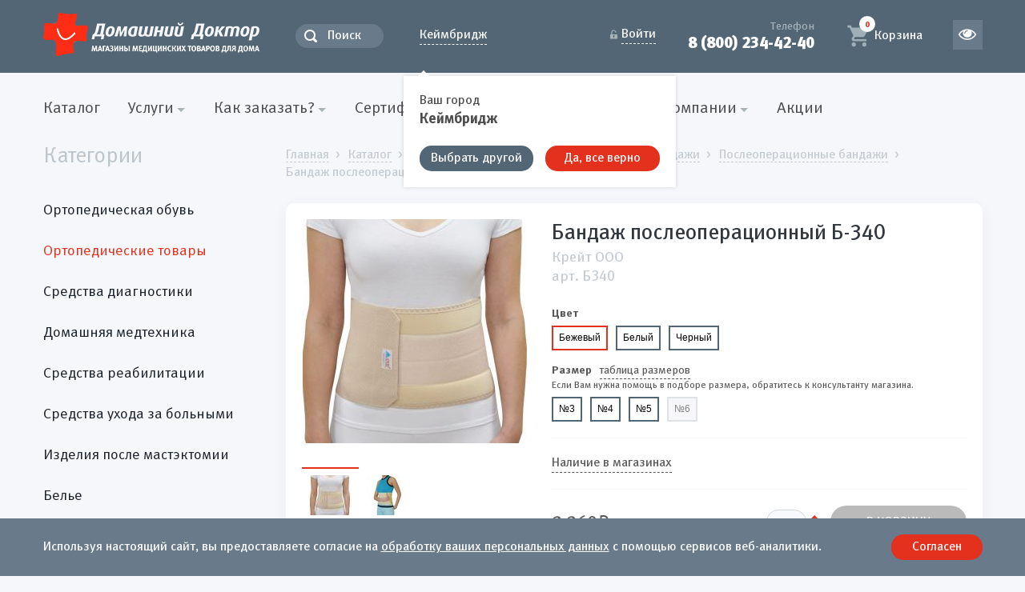

--- FILE ---
content_type: text/html; charset=UTF-8
request_url: https://domdr.ru/catalog/ortopedicheskie_izdeliya/mediczinskie_bandazhi/posleoperaczionnyie/stb0000097/
body_size: 24002
content:
<!DOCTYPE html><html lang="ru" class=" "><head><meta charset="UTF-8"><meta http-equiv="X-UA-Compatible" content="IE=Edge"><title> Бандаж послеоперационный Б-340 - купить недорого / Самара, Тольятти, Ульяновск, Сызрань </title><base href="/"><meta name="description" content='ᐉ Бандаж послеоперационный Б-340 - отличные цены, доставка, консультации специалистов «Домашнего Доктора» по продукции '><meta name="keywords" content=""><meta name="viewport" content="width=device-width, initial-scale=1, maximum-scale=1, user-scalable=no"><meta property="og:type" content="website" /><meta property="og:title" content='Бандаж послеоперационный Б-340 - Домашний Доктор'><meta property="og:site_name" content="Домашний Доктор"><meta property="og:url" content="https://domdr.ru/catalog/ortopedicheskie_izdeliya/mediczinskie_bandazhi/posleoperaczionnyie/stb0000097/"><meta property="og:description" content=""><meta property="og:image" content=""><meta name="yandex-verification" content="31775925a722e70c" /><meta name="yandex-verification" content="7b57d70b25e5a65f"><meta name="yandex-verification" content="1e58a8174ba44268" /><link rel="icon" href="/favicon.ico" type="image/x-icon"><link rel="preload" href="/template/font/MetaBlackCyrLF-Caps.woff2" as="font" type="font/woff2" crossorigin><link rel="preload" href="/template/font/MetaBoldCyrLF-Caps.woff2" as="font" type="font/woff2" crossorigin><link rel="preload" href="/template/font/MetaBookCyrLF-Caps.woff2" as="font" type="font/woff2" crossorigin><link rel="preload" href="/template/font/MetaPro-Black.woff2" as="font" type="font/woff2" crossorigin><link rel="preload" href="/template/font/MetaPro-Bold.woff2" as="font" type="font/woff2" crossorigin><link rel="preload" href="/template/font/MetaPro-Book.woff2" as="font" type="font/woff2" crossorigin><link rel="preload" href="/template/font/MetaPro-Normal.woff2" as="font" type="font/woff2" crossorigin><link rel="preload" href="/template/font/MetaPro-NormalItalic.woff2" as="font" type="font/woff2" crossorigin><link rel="preload" href="/template/font/RubArial-Regular.woff2" as="font" type="font/woff2" crossorigin><link rel="preconnect" href="//api-maps.yandex.ru"><link rel="dns-prefetch" href="//api-maps.yandex.ru"><!-- <script type="text/javascript"> (function(w,d,s,l,i){ w[l]=w[l]||[];w[l].push({ 'gtm.start': new Date().getTime(),event:'gtm.js'});var f=d.getElementsByTagName(s)[0], j=d.createElement(s),dl=l!='dataLayer'?'&l='+l:'';j.async=true;j.src= 'https://www.googletagmanager.com/gtm.js?id='+i+dl;f.parentNode.insertBefore(j,f); })(window,document,'script','dataLayer','GTM-MDJTWLN'); </script> --><script type="text/javascript">!function() { var t=document.createElement("script");t.type="text/javascript",t.async=!0,t.src="https://vk.com/js/api/openapi.js?160",t.onload=function() { VK.Retargeting.Init("VK-RTRG-329456-i39zo"),VK.Retargeting.Hit() } ,document.head.appendChild(t) } ();</script><noscript><img src="https://vk.com/rtrg?p=VK-RTRG-329456-i39zo" style="position:fixed; left:-999px;" alt=""/></noscript><!-- Yandex.Metrika counter --><script type="text/javascript"> (function (d, w, c) {  (w[c] = w[c] || []).push(function() {  try {  w.yaCounter42560439 = new Ya.Metrika2( {  id:42560439, clickmap:true, trackLinks:true, accurateTrackBounce:true, webvisor:true, trackHash:true, ecommerce:"dataLayer" } ); } catch(e) { } } ); var n = d.getElementsByTagName("script")[0], s = d.createElement("script"), f = function () { n.parentNode.insertBefore(s, n); }; s.type = "text/javascript"; s.async = true; s.src = "https://mc.yandex.ru/metrika/tag.js"; if (w.opera == "[object Opera]") {  d.addEventListener("DOMContentLoaded", f, false); } else { f(); } } )(document, window, "yandex_metrika_callbacks2"); </script><noscript><div><img src="https://mc.yandex.ru/watch/42560439" style="position:absolute; left:-9999px;" alt="" /></div></noscript><!-- /Yandex.Metrika counter -->
	<script type="text/javascript">
		if (typeof mse2Config == "undefined") {mse2Config = {"cssUrl":"\/assets\/components\/msearch2\/css\/web\/","jsUrl":"\/assets\/components\/msearch2\/js\/web\/","actionUrl":"\/assets\/components\/msearch2\/action.php"};}
		if (typeof mse2FormConfig == "undefined") {mse2FormConfig = {};}
		mse2FormConfig["e8ad4e687c8cabe3ce6d46766d3487e0d1aeecfb"] = {"autocomplete":"false","queryVar":"query","minQuery":3,"pageId":16};
	</script>
<link rel="stylesheet" href="/assets/components/minifyx/cache/bundle_6703aa16a9.min.css" type="text/css" />
<script type="text/javascript">miniShop2Config = {"cssUrl":"\/assets\/components\/minishop2\/css\/web\/","jsUrl":"\/assets\/components\/minishop2\/js\/web\/","actionUrl":"\/assets\/components\/minishop2\/action.php","ctx":"web","close_all_message":"\u0437\u0430\u043a\u0440\u044b\u0442\u044c \u0432\u0441\u0435","price_format":[2,"."," "],"price_format_no_zeros":true,"weight_format":[3,"."," "],"weight_format_no_zeros":true};</script>
<script type="text/javascript">glConfig={"assetsUrl":"\/assets\/components\/gl\/","actionUrl":"\/assets\/components\/gl\/action.php","modalShow":true,"locationClass":"glCity"}</script>
<script type="text/javascript">OfficeConfig={"cssUrl":"\/assets\/components\/office\/css\/","jsUrl":"\/assets\/components\/office\/js\/","actionUrl":"\/assets\/components\/office\/action.php","close_all_message":"\u0437\u0430\u043a\u0440\u044b\u0442\u044c \u0432\u0441\u0435","pageId":8365,"csrf":"fbaecc7ab4cee73575007c7ae93a9230"};</script>
<script type="text/javascript">msfavoritesConfig={"actionUrl":"\/assets\/components\/msfavorites\/action.php","assetsBaseUrl":"\/assets\/"}</script>
<link rel="stylesheet" href="/assets/components/msfavorites/css/web/default.css" type="text/css" />
</head><body class="page-index" id="body"><!-- <noscript><iframe src="https://www.googletagmanager.com/ns.html?id=GTM-MDJTWLN" height="0" width="0" style="display:none;visibility:hidden"></iframe></noscript> --><div class="wrapper"><div class="poorvision"><div class="row inner"><div class="col-left row poorvision-sizes"><div class="col-left poorvision-size-s "><span>А</span></div><div class="col-left poorvision-size-m "><span>А</span></div><div class="col-left poorvision-size-l "><span>А</span></div></div><div class="col-left row poorvision-colors"><div class="col-left poorvision-color-cl "><span>Цветной</span></div><div class="col-left poorvision-color-wb "><span>Бело-черный</span></div><div class="col-left poorvision-color-bw "><span>Черно-белый</span></div></div><div class="col-right poorvision-toggle"><div class="poorvision-off poor-vision"><img src="/template/svg/eye.svg" alt="Обычная версия"><span>Обычная версия</span></div></div></div></div><!--poorvision--><header class="header"><div class="row inner"><div class="col-left header-logotype"><a class="logotype" href="/">Домашний Доктор</a></div><div class="col-left header-search"><div class="search"><form data-key="e8ad4e687c8cabe3ce6d46766d3487e0d1aeecfb" action="/search/" method="get" class="msearch2"><input class="search-field" type="text" name="query" value="" placeholder="Поиск"><button class="search-button" type="submit" value=""></button></form></div></div><div class="col-left header-city"><span class="link link-dashed link-arrow-down js-city-open js-city-value" style="white-space:nowrap;"><span class="gl-current-select">Кеймбридж</span></span>  <div class="city-select gl-modal"><div class="inner"><div class="city-select-title">Ваш город</div><div class="city-select-region">Кеймбридж</div><!--noindex--><div class="row city-select-row"><div class="col-left"><span class="js-city-select button button-primary btn-change">Выбрать другой</span></div><div class="col-left"><span class="js-city-close button button-danger btn-yes">Да, все верно</span></div></div><!--/noindex--><ul class="gl-default-list" style="display:none;">   <li><span class="gl-list-location" data-id="" data-class="glCity"></span></li></ul><div class="gl-change-input-block" style="display:none;"><select name="location" value="" style="width: 100%" class="select2 " multiple></select><span class="gl-select2-container"></span></div><div class="city-select-list gl-change-list"><div class="city-select-main"><div class="city-select-subtitle"><strong>Города присутствия магазинов &laquo;Домашний доктор&raquo;:</strong></div><ul class="list list-flex">    <li class="list-item "><span class="list-link link-dashed gl-list-location" data-id="499099" data-class="glCity">Самара</span></li>  <li class="list-item "><span class="list-link link-dashed gl-list-location" data-id="482283" data-class="glCity">Тольятти</span></li>  <li class="list-item "><span class="list-link link-dashed gl-list-location" data-id="518659" data-class="glCity">Новокуйбышевск</span></li>  <li class="list-item "><span class="list-link link-dashed gl-list-location" data-id="484972" data-class="glCity">Сызрань</span></li>  <li class="list-item "><span class="list-link link-dashed gl-list-location" data-id="479123" data-class="glCity">Ульяновск</span></li>  <li class="list-item "><span class="list-link link-dashed gl-list-location" data-id="566199" data-class="glCity">Димитровград</span></li>  </ul></div><div class="city-select-other"><div class="city-select-subtitle"><strong>Выберите город:</strong></div><input type="text" id="city_search" class="city-select-search" placeholder="Введите свой город"><div class="city-select-search-list" id="city_search_results" style="display: block;"><div id="city_search_results_list"></div><div id="city_search_results_message" class="no-result-message">Городов не найдено!</div></div></div></div><a class="js-city-close city-select-close btn-yes" href="#">x</a></div></div><!-- city-select--><script> var CITY = 'Кеймбридж'; var ACTIVE_CITY = 'Самара'; </script></div><!--ms2_total_cost --><div class="col-right header-cart " data-minicart><a class="cart " href="/cart/" id="msMiniCart"><span class="num"><strong class="ms2_total_count">0</strong></span><div class="label"><span class="cart-label-empty">Корзина</span><div class="cart-label-full"><span class="num" data-minicart-total>0</span>&nbsp;<span class="rub">руб.</span></span></div></div></a><div class="header-cart-dropdown"><div class="header-cart-list"><ul class="list" data-minicart-items></ul><div class="header-cart-total"><div class="header-cart-cost"><div><strong>Итого</strong></div><div><span class="num"><strong data-minicart-total>0</strong></span>&nbsp;<span class="rub">руб.</span></div></div><div class="text-center"><a class="button button-danger button-big" href="/cart/">Перейти в корзину</a></div></div></div></div></div><div class="col-right header-nav"><button class="navigation-primary-toggle"></button></div><div class="col-right header-contacts"><div class="phone"><div class="phone-label">Телефон</div><a class="phone-number" href="tel:88002344240">8 (800) 234-42-40</a></div></div><div class="col-right header-user"><a class="link link-dashed link-locked js-auth-open" href="#"><span>Войти</span></a><div class="auth-select"><div class="auth-select-body"><!-- cabinet-login --> &nbsp; </div><a class="js-auth-close auth-select-close" href="#">x</a></div></div><div class="header-cecutient"><a class="cecutient poor-vision" href="#" title="Версия для слабовидящих"><img src="/template/svg/eye.svg" alt=""></a></div></div></header><!-- header--><nav class="navigation"><div class="inner"><button class="button button-primary navigation-categories-toggle"><span>Каталог</span></button><ul class="list list-float navigation-primary"><li class="list-item"><a href="/catalog/" class="list-link">Каталог</a></li><li class="list-item -has-sub first"><span class="list-link" >Услуги</span><div class="list-sub"><ul class="list sub"><li class="list-item first"><a class="list-link" href="/services/izgotovlenie_individualnyix_stelek/" ><noindex>Изготовление индивидуальных стелек</noindex></a></li><li class="list-item "><a class="list-link" href="/services/remont_texniki/" >Ремонт техники</a></li><li class="list-item "><a class="list-link" href="/services/prokat/" >Прокат</a></li><li class="list-item last"><a class="list-link" href="/services/priem_reabilitaczionnoj_texniki_na_komissiyu/" ><noindex>Прием реабилитационной техники на комиссию</noindex></a></li></ul></div></li><li class="list-item -has-sub "><span class="list-link" >Как заказать?</span><div class="list-sub"><ul class="list sub"><li class="list-item first"><a class="list-link" href="/service/kak_zakazat/" >Заказ товара</a></li><li class="list-item "><a class="list-link" href="/service/oplata/" >Оплата</a></li><li class="list-item "><a class="list-link" href="/service/dostavka_tovara/" >Доставка товара</a></li><li class="list-item "><a class="list-link" href="/service/politika_konfidenczialnosti/" ><noindex>Политика конфиденциальности</noindex></a></li><li class="list-item last"><a class="list-link" href="/service/obmen_i_vozvrat_tovara/" >Обмен и возврат товара</a></li></ul></div></li><li class="list-item -has-sub "><a class="list-link" href="/sertifikat_fss/" >Сертификат СФР</a><div class="list-sub"><ul class="list sub"><li class="list-item first"><a class="list-link" href="/sertifikat_fss/kak_oplatit_pokupku_elektronnyim_sertifikatom/" >Как оплатить покупку Электронным сертификатом</a></li></ul></div></li><li class="list-item -has-sub "><span class="list-link" >Информация</span><div class="list-sub"><ul class="list sub"><li class="list-item first"><a class="list-link" href="/information/novosti/" >Новости</a></li><li class="list-item "><a class="list-link" href="/information/obzoryi_tovarov/" >Обзоры товаров</a></li><li class="list-item "><a class="list-link" href="/information/video/" >Видео</a></li><li class="list-item last"><a class="list-link" href="/information/poleznye_sovety/" >Полезные советы</a></li></ul></div></li><li class="list-item -has-sub "><span class="list-link" >О компании</span><div class="list-sub"><ul class="list sub"><li class="list-item first"><a class="list-link" href="/okompanii/o_kompanii/" >О компании</a></li><li class="list-item "><a class="list-link" href="/okompanii/nashivakansii/" >Наши вакансии</a></li><li class="list-item "><a class="list-link" href="/okompanii/partneryi/" >Партнеры</a></li><li class="list-item last"><a class="list-link" href="/okompanii/shops/" >Магазины</a></li></ul></div></li><li class="list-item last"><a class="list-link" href="/akczii/" >Акции</a></li></ul></div></nav><!-- navigation--><main class="main"><div class="inner"><div class="row container"><aside class="col-left aside"><div class="h1 aside-title">Категории</div><div class="aside-fixed js-fixed-aside"><button class="navigation-categories-close">&times;</button><div class="search"><div class="search"><form data-key="e8ad4e687c8cabe3ce6d46766d3487e0d1aeecfb" action="/search/" method="get" class="msearch2"><input class="search-field" type="text" name="query" value="" placeholder="Поиск"><button class="search-button" type="submit" value=""></button></form></div></div><!--noindex--><ul class="list navigation-categories"><li class="list-item first"><a class="list-link" href="/catalog/ortopedicheskie_izdeliya/obuv/" >Ортопедическая обувь</a><div class="list-dropdown"><div class="scroll"><div class="row list-row"><div class="col-left list-row-item"><ul class="list sub"><li class="list-item first"><a class="list-link" href="/catalog/ortopedicheskie_izdeliya/obuv/vzroslaya/" ><span class="list-title">Взрослая обувь</span>&nbsp;<span class="list-count num databefore"></span></a></li><li class="list-item "><a class="list-link" href="/catalog/ortopedicheskie_izdeliya/obuv/detskaya/" ><span class="list-title">Детская обувь</span>&nbsp;<span class="list-count num databefore"></span></a></li><li class="list-item "><a class="list-link" href="/catalog/ortopedicheskie_izdeliya/obuv/posleoperaczionnaya/" ><span class="list-title">Послеоперационная</span>&nbsp;<span class="list-count num databefore"></span></a></li><li class="list-item "><a class="list-link" href="/catalog/ortopedicheskie_izdeliya/obuv/domashnyaya/" ><span class="list-title">Домашняя</span>&nbsp;<span class="list-count num databefore"></span></a></li></ul></div><div class="col-left list-row-item"><ul class="list sub"><li class="list-item "><a class="list-link" href="/catalog/ortopedicheskie_izdeliya/obuv/professionalnaya/" ><span class="list-title">Профессиональная</span>&nbsp;<span class="list-count num databefore"></span></a></li><li class="list-item last"><a class="list-link" href="/catalog/ortopedicheskie_izdeliya/obuv/aksessuaryi_dlya_obuvi/" ><span class="list-title">Аксессуары для обуви</span>&nbsp;<span class="list-count num databefore"></span></a></li></ul></div></div></div></div></li><li class="list-item -active"><a class="list-link" href="/catalog/ortopedicheskie_izdeliya/" >Ортопедические товары</a><div class="list-dropdown"><div class="scroll"><div class="row list-row"><div class="col-left list-row-item"><ul class="list sub"><li class="list-item first"><a class="list-link" href="/catalog/ortopedicheskie_izdeliya/antivarikoznyij_trikotazh/" ><span class="list-title">Антиварикозный трикотаж</span>&nbsp;<span class="list-count num databefore"></span></a><ul class="list suber"><li class="list-item first"><a class="list-link" href="/catalog/ortopedicheskie_izdeliya/antivarikoznyij_trikotazh/chulki/" ><span class="list-title">Чулки</span>&nbsp;<span class="list-count num databefore"></span></a></li><li class="list-item "><a class="list-link" href="/catalog/ortopedicheskie_izdeliya/antivarikoznyij_trikotazh/golfyi/" ><span class="list-title">Гольфы</span>&nbsp;<span class="list-count num databefore"></span></a></li><li class="list-item "><a class="list-link" href="/catalog/ortopedicheskie_izdeliya/antivarikoznyij_trikotazh/kolgotyi/" ><span class="list-title">Колготы</span>&nbsp;<span class="list-count num databefore"></span></a></li><li class="list-item "><a class="list-link" href="/catalog/ortopedicheskie_izdeliya/antivarikoznyij_trikotazh/kolgotyi_dlya_beremennyix/" ><span class="list-title">Колготы для беременных</span>&nbsp;<span class="list-count num databefore"></span></a></li><li class="list-item last"><a class="list-link" href="/catalog/ortopedicheskie_izdeliya/antivarikoznyij_trikotazh/ustrojstvo_dlya_odevaniya_kompresionnogo_trikotazha/" ><span class="list-title">Устройство для одевания компрессионного трикотажа</span>&nbsp;<span class="list-count num databefore"></span></a></li></ul></li><li class="list-item "><a class="list-link" href="/catalog/ortopedicheskie_izdeliya/trikotazh_kompressionnyij/" ><span class="list-title">Трикотаж компрессионный</span>&nbsp;<span class="list-count num databefore"></span></a><ul class="list suber"><li class="list-item first"><a class="list-link" href="/catalog/ortopedicheskie_izdeliya/trikotazh_kompressionnyij/gospitalnyij/" ><span class="list-title">Госпитальный</span>&nbsp;<span class="list-count num databefore"></span></a></li><li class="list-item "><a class="list-link" href="/catalog/ortopedicheskie_izdeliya/trikotazh_kompressionnyij/kompressionnyie_bandazhi_i_byustgalteryi/" ><span class="list-title">Компрессионные бандажи и бюстгальтеры</span>&nbsp;<span class="list-count num databefore"></span></a></li><li class="list-item last"><a class="list-link" href="/catalog/ortopedicheskie_izdeliya/trikotazh_kompressionnyij/kompressionnyie_rukava_i_perchatki/" ><span class="list-title">Компрессионные рукава и перчатки</span>&nbsp;<span class="list-count num databefore"></span></a></li></ul></li><li class="list-item "><a class="list-link" href="/catalog/ortopedicheskie_izdeliya/obuv/" ><span class="list-title">Ортопедическая обувь</span>&nbsp;<span class="list-count num databefore"></span></a><ul class="list suber"><li class="list-item first"><a class="list-link" href="/catalog/ortopedicheskie_izdeliya/obuv/vzroslaya/" ><span class="list-title">Взрослая обувь</span>&nbsp;<span class="list-count num databefore"></span></a></li><li class="list-item "><a class="list-link" href="/catalog/ortopedicheskie_izdeliya/obuv/detskaya/" ><span class="list-title">Детская обувь</span>&nbsp;<span class="list-count num databefore"></span></a></li><li class="list-item "><a class="list-link" href="/catalog/ortopedicheskie_izdeliya/obuv/posleoperaczionnaya/" ><span class="list-title">Послеоперационная </span>&nbsp;<span class="list-count num databefore"></span></a></li><li class="list-item "><a class="list-link" href="/catalog/ortopedicheskie_izdeliya/obuv/domashnyaya/" ><span class="list-title">Домашняя </span>&nbsp;<span class="list-count num databefore"></span></a></li><li class="list-item "><a class="list-link" href="/catalog/ortopedicheskie_izdeliya/obuv/professionalnaya/" ><span class="list-title">Профессиональная</span>&nbsp;<span class="list-count num databefore"></span></a></li><li class="list-item last"><a class="list-link" href="/catalog/ortopedicheskie_izdeliya/obuv/aksessuaryi_dlya_obuvi/" ><span class="list-title">Аксессуары для обуви</span>&nbsp;<span class="list-count num databefore"></span></a></li></ul></li><li class="list-item "><a class="list-link" href="/catalog/ortopedicheskie_izdeliya/stelki/" ><span class="list-title">Стельки и корректоры стопы</span>&nbsp;<span class="list-count num databefore"></span></a><ul class="list suber"><li class="list-item first"><a class="list-link" href="/catalog/ortopedicheskie_izdeliya/stelki/stelki_ortopedicheskie/" ><span class="list-title">Стельки ортопедические</span>&nbsp;<span class="list-count num databefore"></span></a></li><li class="list-item "><a class="list-link" href="/catalog/ortopedicheskie_izdeliya/stelki/polustelki/" ><span class="list-title">Полустельки ортопедические</span>&nbsp;<span class="list-count num databefore"></span></a></li><li class="list-item "><a class="list-link" href="/catalog/ortopedicheskie_izdeliya/stelki/korrektoryi_stopyi/" ><span class="list-title">Корректоры стопы</span>&nbsp;<span class="list-count num databefore"></span></a></li><li class="list-item "><a class="list-link" href="/catalog/ortopedicheskie_izdeliya/stelki/vkladnyie_prisposobleniya/" ><span class="list-title">Вкладные приспособления</span>&nbsp;<span class="list-count num databefore"></span></a></li><li class="list-item "><a class="list-link" href="/catalog/ortopedicheskie_izdeliya/stelki/bintyi_i_immobilizacziya/" ><span class="list-title">Бинты и иммобилизация</span>&nbsp;<span class="list-count num databefore"></span></a></li><li class="list-item "><a class="list-link" href="/catalog/ortopedicheskie_izdeliya/stelki/ortopedicheskie_podushki_i_matrasyi/" ><span class="list-title">Ортопедические подушки и матрасы</span>&nbsp;<span class="list-count num databefore"></span></a></li><li class="list-item last"><a class="list-link" href="/catalog/ortopedicheskie_izdeliya/stelki/trikotazh_kompressionnyij/" ><span class="list-title">Трикотаж компрессионный</span>&nbsp;<span class="list-count num databefore"></span></a></li></ul></li></ul></div><div class="col-left list-row-item"><ul class="list sub"><li class="list-item "><a class="list-link" href="/catalog/ortopedicheskie_izdeliya/korseti/" ><span class="list-title">Корсеты и корректоры осанки</span>&nbsp;<span class="list-count num databefore"></span></a><ul class="list suber"><li class="list-item first"><a class="list-link" href="/catalog/ortopedicheskie_izdeliya/korseti/korrektoryi_osanki/" ><span class="list-title">Корректоры осанки</span>&nbsp;<span class="list-count num databefore"></span></a></li><li class="list-item "><a class="list-link" href="/catalog/ortopedicheskie_izdeliya/korseti/grudo_poyasnichno_krestczovyie/" ><span class="list-title">Грудо-пояснично-крестцовые корсеты</span>&nbsp;<span class="list-count num databefore"></span></a></li><li class="list-item "><a class="list-link" href="/catalog/ortopedicheskie_izdeliya/korseti/grudopoyasnichnyie/" ><span class="list-title">Грудопоясничные корсеты</span>&nbsp;<span class="list-count num databefore"></span></a></li><li class="list-item "><a class="list-link" href="/catalog/ortopedicheskie_izdeliya/korseti/poyasnichno_krestczovyie/" ><span class="list-title">Пояснично-крестцовые корсеты</span>&nbsp;<span class="list-count num databefore"></span></a></li><li class="list-item last"><a class="list-link" href="/catalog/ortopedicheskie_izdeliya/korseti/poyasnichnyie/" ><span class="list-title">Поясничные корсеты</span>&nbsp;<span class="list-count num databefore"></span></a></li></ul></li><li class="list-item "><a class="list-link" href="/catalog/ortopedicheskie_izdeliya/shejnyie_bandazhi_i_ortezyi/" ><span class="list-title">Шейные бандажи и ортезы</span>&nbsp;<span class="list-count num databefore"></span></a><ul class="list suber"><li class="list-item first"><a class="list-link" href="/catalog/ortopedicheskie_izdeliya/shejnyie_bandazhi_i_ortezyi/vorotniki_shancza/" ><span class="list-title">Воротники Шанца</span>&nbsp;<span class="list-count num databefore"></span></a></li><li class="list-item last"><a class="list-link" href="/catalog/ortopedicheskie_izdeliya/shejnyie_bandazhi_i_ortezyi/ortezyi_filadelfiya/" ><span class="list-title">Ортезы Филадельфия</span>&nbsp;<span class="list-count num databefore"></span></a></li></ul></li><li class="list-item -active"><a class="list-link" href="/catalog/ortopedicheskie_izdeliya/mediczinskie_bandazhi/" ><span class="list-title">Медицинские бандажи</span>&nbsp;<span class="list-count num databefore"></span></a><ul class="list suber"><li class="list-item first"><a class="list-link" href="/catalog/ortopedicheskie_izdeliya/mediczinskie_bandazhi/gryizhevyie/" ><span class="list-title">Грыжевые бандажи</span>&nbsp;<span class="list-count num databefore"></span></a></li><li class="list-item "><a class="list-link" href="/catalog/ortopedicheskie_izdeliya/mediczinskie_bandazhi/dlya_beremennyh/" ><span class="list-title">Бандажи для беременных</span>&nbsp;<span class="list-count num databefore"></span></a></li><li class="list-item -active"><a class="list-link" href="/catalog/ortopedicheskie_izdeliya/mediczinskie_bandazhi/posleoperaczionnyie/" ><span class="list-title">Послеоперационные бандажи</span>&nbsp;<span class="list-count num databefore"></span></a></li><li class="list-item last"><a class="list-link" href="/catalog/ortopedicheskie_izdeliya/mediczinskie_bandazhi/pri_opushhenii_vnutrennix_organov/" ><span class="list-title">При опущении внутренних органов</span>&nbsp;<span class="list-count num databefore"></span></a></li></ul></li><li class="list-item "><a class="list-link" href="/catalog/ortopedicheskie_izdeliya/postel/" ><span class="list-title">Ортопедические подушки и матрасы</span>&nbsp;<span class="list-count num databefore"></span></a><ul class="list suber"><li class="list-item first"><a class="list-link" href="/catalog/ortopedicheskie_izdeliya/postel/podushki_pod_golovu/" ><span class="list-title">Подушки под голову</span>&nbsp;<span class="list-count num databefore"></span></a></li><li class="list-item "><a class="list-link" href="/catalog/ortopedicheskie_izdeliya/postel/podushki_dlya_beremennih/" ><span class="list-title">Подушки для беременных и кормящих мам</span>&nbsp;<span class="list-count num databefore"></span></a></li><li class="list-item "><a class="list-link" href="/catalog/ortopedicheskie_izdeliya/postel/podushki_na_sidenie/" ><span class="list-title">Подушки на сидение</span>&nbsp;<span class="list-count num databefore"></span></a></li><li class="list-item "><a class="list-link" href="/catalog/ortopedicheskie_izdeliya/postel/matrasyi/" ><span class="list-title">Матрасы ортопедические</span>&nbsp;<span class="list-count num databefore"></span></a></li><li class="list-item "><a class="list-link" href="/catalog/ortopedicheskie_izdeliya/postel/podushki_pod_nogi/" ><span class="list-title">Подушки под ноги</span>&nbsp;<span class="list-count num databefore"></span></a></li><li class="list-item last"><a class="list-link" href="/catalog/ortopedicheskie_izdeliya/postel/podushki_pod_spinu/" ><span class="list-title">Подушки под спину</span>&nbsp;<span class="list-count num databefore"></span></a></li></ul></li></ul></div><div class="col-left list-row-item"><ul class="list sub"><li class="list-item "><a class="list-link" href="/catalog/ortopedicheskie_izdeliya/fiksatoryi_na_sustavyi/" ><span class="list-title">Фиксаторы на суставы</span>&nbsp;<span class="list-count num databefore"></span></a><ul class="list suber"><li class="list-item first"><a class="list-link" href="/catalog/ortopedicheskie_izdeliya/fiksatoryi_na_sustavyi/golenostopnyij/" ><span class="list-title">Голеностопный</span>&nbsp;<span class="list-count num databefore"></span></a></li><li class="list-item "><a class="list-link" href="/catalog/ortopedicheskie_izdeliya/fiksatoryi_na_sustavyi/kolennyij/" ><span class="list-title">Коленный</span>&nbsp;<span class="list-count num databefore"></span></a></li><li class="list-item "><a class="list-link" href="/catalog/ortopedicheskie_izdeliya/fiksatoryi_na_sustavyi/loktevoj/" ><span class="list-title">Локтевой</span>&nbsp;<span class="list-count num databefore"></span></a></li><li class="list-item "><a class="list-link" href="/catalog/ortopedicheskie_izdeliya/fiksatoryi_na_sustavyi/luchezapyastnyij/" ><span class="list-title">Лучезапястный</span>&nbsp;<span class="list-count num databefore"></span></a></li><li class="list-item "><a class="list-link" href="/catalog/ortopedicheskie_izdeliya/fiksatoryi_na_sustavyi/palczyi/" ><span class="list-title">Пальцы</span>&nbsp;<span class="list-count num databefore"></span></a></li><li class="list-item "><a class="list-link" href="/catalog/ortopedicheskie_izdeliya/fiksatoryi_na_sustavyi/plechevoj/" ><span class="list-title">Плечевой</span>&nbsp;<span class="list-count num databefore"></span></a></li><li class="list-item "><a class="list-link" href="/catalog/ortopedicheskie_izdeliya/fiksatoryi_na_sustavyi/tazobedrennyij/" ><span class="list-title">Тазобедренный</span>&nbsp;<span class="list-count num databefore"></span></a></li><li class="list-item last"><a class="list-link" href="/catalog/ortopedicheskie_izdeliya/fiksatoryi_na_sustavyi/domashnyaya/" ><span class="list-title">Домашняя</span>&nbsp;<span class="list-count num databefore"></span></a></li></ul></li><li class="list-item "><a class="list-link" href="/catalog/ortopedicheskie_izdeliya/bintyi_i_immobilizacziya/" ><span class="list-title">Бинты и иммобилизация</span>&nbsp;<span class="list-count num databefore"></span></a><ul class="list suber"><li class="list-item first"><a class="list-link" href="/catalog/ortopedicheskie_izdeliya/bintyi_i_immobilizacziya/immobilizacziya/" ><span class="list-title">Иммобилизация</span>&nbsp;<span class="list-count num databefore"></span></a></li><li class="list-item last"><a class="list-link" href="/catalog/ortopedicheskie_izdeliya/bintyi_i_immobilizacziya/elastichnyie/" ><span class="list-title">Эластичные</span>&nbsp;<span class="list-count num databefore"></span></a></li></ul></li><li class="list-item last"><a class="list-link" href="/catalog/ortopedicheskie_izdeliya/ortopedicheskaya_odezhda/" ><span class="list-title">Ортопедическая одежда</span>&nbsp;<span class="list-count num databefore"></span></a></li></ul></div></div></div></div></li><li class="list-item "><a class="list-link" href="/catalog/diagnostika/" >Средства диагностики</a><div class="list-dropdown"><div class="scroll"><div class="row list-row"><div class="col-left list-row-item"><ul class="list sub"><li class="list-item first"><a class="list-link" href="/catalog/diagnostika/tonometryi/" ><span class="list-title">Тонометры</span>&nbsp;<span class="list-count num databefore"></span></a><ul class="list suber"><li class="list-item first"><a class="list-link" href="/catalog/diagnostika/tonometryi/avtomaticheskie/" ><span class="list-title">Автоматические</span>&nbsp;<span class="list-count num databefore"></span></a></li><li class="list-item "><a class="list-link" href="/catalog/diagnostika/tonometryi/poluavtomaticheskie/" ><span class="list-title">Полуавтоматические</span>&nbsp;<span class="list-count num databefore"></span></a></li><li class="list-item "><a class="list-link" href="/catalog/diagnostika/tonometryi/mexanicheskie/" ><span class="list-title">Механические</span>&nbsp;<span class="list-count num databefore"></span></a></li><li class="list-item "><a class="list-link" href="/catalog/diagnostika/tonometryi/dlya_nezryachix/" ><span class="list-title">Для незрячих</span>&nbsp;<span class="list-count num databefore"></span></a></li><li class="list-item last"><a class="list-link" href="/catalog/diagnostika/tonometryi/dop._prinadlezhnosti/" ><span class="list-title">Доп. принадлежности</span>&nbsp;<span class="list-count num databefore"></span></a></li></ul></li><li class="list-item "><a class="list-link" href="/catalog/diagnostika/alkotesteryi_narko_testyi/" ><span class="list-title">Алкотестеры, нарко-тесты</span>&nbsp;<span class="list-count num databefore"></span></a><ul class="list suber"><li class="list-item first"><a class="list-link" href="/catalog/diagnostika/alkotesteryi_narko_testyi/alkotesteryi/" ><span class="list-title">Алкотестеры</span>&nbsp;<span class="list-count num databefore"></span></a></li><li class="list-item last"><a class="list-link" href="/catalog/diagnostika/alkotesteryi_narko_testyi/aksessuaryi/" ><span class="list-title">Аксессуары</span>&nbsp;<span class="list-count num databefore"></span></a></li></ul></li><li class="list-item "><a class="list-link" href="/catalog/diagnostika/vizualnaya_diagnostika/" ><span class="list-title">Визуальная диагностика</span>&nbsp;<span class="list-count num databefore"></span></a></li><li class="list-item "><a class="list-link" href="/catalog/diagnostika/glyukometryi_analizatoryi_krovi/" ><span class="list-title">Глюкометры, анализаторы крови</span>&nbsp;<span class="list-count num databefore"></span></a><ul class="list suber"><li class="list-item first"><a class="list-link" href="/catalog/diagnostika/glyukometryi_analizatoryi_krovi/rasxodnyie_materialyi/" ><span class="list-title">Расходные материалы</span>&nbsp;<span class="list-count num databefore"></span></a></li><li class="list-item last"><a class="list-link" href="/catalog/diagnostika/glyukometryi_analizatoryi_krovi/glyukometryi_analizatoryi_krovi/" ><span class="list-title">Глюкометры, анализаторы крови2</span>&nbsp;<span class="list-count num databefore"></span></a></li></ul></li></ul></div><div class="col-left list-row-item"><ul class="list sub"><li class="list-item "><a class="list-link" href="/catalog/diagnostika/termometryi/" ><span class="list-title">Термометры</span>&nbsp;<span class="list-count num databefore"></span></a><ul class="list suber"><li class="list-item first"><a class="list-link" href="/catalog/diagnostika/termometryi/infrakrasnyie/" ><span class="list-title">Инфракрасные</span>&nbsp;<span class="list-count num databefore"></span></a></li><li class="list-item last"><a class="list-link" href="/catalog/diagnostika/termometryi/elektronnyie/" ><span class="list-title">Электронные</span>&nbsp;<span class="list-count num databefore"></span></a></li></ul></li><li class="list-item "><a class="list-link" href="/catalog/diagnostika/monitoryi_zaderzhki_dyixaniya/" ><span class="list-title">Мониторы задержки дыхания</span>&nbsp;<span class="list-count num databefore"></span></a></li><li class="list-item "><a class="list-link" href="/catalog/diagnostika/pikfloumetryi/" ><span class="list-title">Пикфлоуметры</span>&nbsp;<span class="list-count num databefore"></span></a></li><li class="list-item last"><a class="list-link" href="/catalog/diagnostika/pulsometryi_shagomeryi/" ><span class="list-title">Пульсометры и шагомеры</span>&nbsp;<span class="list-count num databefore"></span></a></li></ul></div><div class="col-left list-row-item"><ul class="list sub"></ul></div></div></div></div></li><li class="list-item "><a class="list-link" href="/catalog/dlya_doma/" >Домашняя медтехника</a><div class="list-dropdown"><div class="scroll"><div class="row list-row"><div class="col-left list-row-item"><ul class="list sub"><li class="list-item first"><a class="list-link" href="/catalog/dlya_doma/grelki_solevyie_i_elektrogrelki/" ><span class="list-title">Грелки солевые и электрогрелки</span>&nbsp;<span class="list-count num databefore"></span></a><ul class="list suber"><li class="list-item first"><a class="list-link" href="/catalog/dlya_doma/grelki_solevyie_i_elektrogrelki/elektrogrelki/" ><span class="list-title">Электрогрелки</span>&nbsp;<span class="list-count num databefore"></span></a></li><li class="list-item last"><a class="list-link" href="/catalog/dlya_doma/grelki_solevyie_i_elektrogrelki/grelki_solevyie/" ><span class="list-title">Грелки солевые</span>&nbsp;<span class="list-count num databefore"></span></a></li></ul></li><li class="list-item "><a class="list-link" href="/catalog/dlya_doma/ingalyatoryi/" ><span class="list-title">Ингаляторы</span>&nbsp;<span class="list-count num databefore"></span></a><ul class="list suber"><li class="list-item first"><a class="list-link" href="/catalog/dlya_doma/ingalyatoryi/kompressornyie/" ><span class="list-title">Компрессорные ингаляторы</span>&nbsp;<span class="list-count num databefore"></span></a></li><li class="list-item "><a class="list-link" href="/catalog/dlya_doma/ingalyatoryi/parovyie/" ><span class="list-title">Паровые ингаляторы</span>&nbsp;<span class="list-count num databefore"></span></a></li><li class="list-item "><a class="list-link" href="/catalog/dlya_doma/ingalyatoryi/ultrazvukovyie/" ><span class="list-title">Ультразвуковые ингаляторы</span>&nbsp;<span class="list-count num databefore"></span></a></li><li class="list-item last"><a class="list-link" href="/catalog/dlya_doma/ingalyatoryi/dop.prinadlezhnosti/" ><span class="list-title">Доп.принадлежности1</span>&nbsp;<span class="list-count num databefore"></span></a></li></ul></li><li class="list-item "><a class="list-link" href="/catalog/dlya_doma/spejseryi_dyixatelnyie_trenazheryi/" ><span class="list-title">Спейсеры, дыхательные тренажеры</span>&nbsp;<span class="list-count num databefore"></span></a><ul class="list suber"><li class="list-item first"><a class="list-link" href="/catalog/dlya_doma/spejseryi_dyixatelnyie_trenazheryi/dyixatelnyie_trenazheryi/" ><span class="list-title">Дыхательные тренажеры</span>&nbsp;<span class="list-count num databefore"></span></a></li><li class="list-item last"><a class="list-link" href="/catalog/dlya_doma/spejseryi_dyixatelnyie_trenazheryi/spejseryi/" ><span class="list-title">Спейсеры</span>&nbsp;<span class="list-count num databefore"></span></a></li></ul></li><li class="list-item "><a class="list-link" href="/catalog/dlya_doma/kvarcevie_lampy/" ><span class="list-title">Кварцевые лампы, облучатели и рециркуляторы</span>&nbsp;<span class="list-count num databefore"></span></a><ul class="list suber"><li class="list-item first"><a class="list-link" href="/catalog/dlya_doma/kvarcevie_lampy/kvarczevyie_lampyi/" ><span class="list-title">Кварцевые лампы</span>&nbsp;<span class="list-count num databefore"></span></a></li><li class="list-item "><a class="list-link" href="/catalog/dlya_doma/kvarcevie_lampy/obluchateli_otkryitogo_tipa/" ><span class="list-title">Облучатели открытого типа</span>&nbsp;<span class="list-count num databefore"></span></a></li><li class="list-item "><a class="list-link" href="/catalog/dlya_doma/kvarcevie_lampy/obluchateli_reczirkulyatoryi_zakryitogo_tipa/" ><span class="list-title">Облучатели-рециркуляторы закрытого типа</span>&nbsp;<span class="list-count num databefore"></span></a></li><li class="list-item last"><a class="list-link" href="/catalog/dlya_doma/kvarcevie_lampy/komplektuyushhie/" ><span class="list-title">Комплектующие</span>&nbsp;<span class="list-count num databefore"></span></a></li></ul></li></ul></div><div class="col-left list-row-item"><ul class="list sub"><li class="list-item "><a class="list-link" href="/catalog/dlya_doma/kislorodnye_kontsentratory/" ><span class="list-title">Кислородные концентраторы, коктейлеры</span>&nbsp;<span class="list-count num databefore"></span></a><ul class="list suber"><li class="list-item first"><a class="list-link" href="/catalog/dlya_doma/kislorodnye_kontsentratory/kislorodnyie_konczentratoryi/" ><span class="list-title">Кислородные концентраторы</span>&nbsp;<span class="list-count num databefore"></span></a></li><li class="list-item last"><a class="list-link" href="/catalog/dlya_doma/kislorodnye_kontsentratory/koktejleryi/" ><span class="list-title">Коктейлеры</span>&nbsp;<span class="list-count num databefore"></span></a></li></ul></li><li class="list-item "><a class="list-link" href="/catalog/dlya_doma/otsasyivateli_mediczinskie_i_aspiratoryi/" ><span class="list-title">Отсасыватели медицинские и аспираторы</span>&nbsp;<span class="list-count num databefore"></span></a></li><li class="list-item "><a class="list-link" href="/catalog/dlya_doma/priboryi_magnitoterapii/" ><span class="list-title">Приборы магнитотерапии</span>&nbsp;<span class="list-count num databefore"></span></a></li><li class="list-item "><a class="list-link" href="/catalog/dlya_doma/priboryi_teploterapii/" ><span class="list-title">Приборы теплотерапии</span>&nbsp;<span class="list-count num databefore"></span></a></li></ul></div><div class="col-left list-row-item"><ul class="list sub"><li class="list-item "><a class="list-link" href="/catalog/dlya_doma/priboryi_fototerapii/" ><span class="list-title">Приборы фототерапии</span>&nbsp;<span class="list-count num databefore"></span></a></li><li class="list-item last"><a class="list-link" href="/catalog/dlya_doma/priboryi_elektroterapii/" ><span class="list-title">Приборы электротерапии</span>&nbsp;<span class="list-count num databefore"></span></a></li></ul></div></div></div></div></li><li class="list-item "><a class="list-link" href="/catalog/sredstva_reabilitaczii/" >Средства реабилитации</a><div class="list-dropdown"><div class="scroll"><div class="row list-row"><div class="col-left list-row-item"><ul class="list sub"><li class="list-item first"><a class="list-link" href="/catalog/sredstva_reabilitaczii/trosti_kostyili/" ><span class="list-title">Трости, костыли</span>&nbsp;<span class="list-count num databefore"></span></a><ul class="list suber"><li class="list-item first"><a class="list-link" href="/catalog/sredstva_reabilitaczii/trosti_kostyili/trosti/" ><span class="list-title">Трости</span>&nbsp;<span class="list-count num databefore"></span></a></li><li class="list-item "><a class="list-link" href="/catalog/sredstva_reabilitaczii/trosti_kostyili/kostyili/" ><span class="list-title">Костыли</span>&nbsp;<span class="list-count num databefore"></span></a></li><li class="list-item last"><a class="list-link" href="/catalog/sredstva_reabilitaczii/trosti_kostyili/aksessuaryi/" ><span class="list-title">Аксессуары2</span>&nbsp;<span class="list-count num databefore"></span></a></li></ul></li><li class="list-item "><a class="list-link" href="/catalog/sredstva_reabilitaczii/hodunki/" ><span class="list-title">Ходунки</span>&nbsp;<span class="list-count num databefore"></span></a><ul class="list suber"><li class="list-item first"><a class="list-link" href="/catalog/sredstva_reabilitaczii/hodunki/dlya_vzroslih/" ><span class="list-title">Ходунки для взрослых</span>&nbsp;<span class="list-count num databefore"></span></a></li><li class="list-item last"><a class="list-link" href="/catalog/sredstva_reabilitaczii/hodunki/dlya_detey/" ><span class="list-title">Ходунки для детей</span>&nbsp;<span class="list-count num databefore"></span></a></li></ul></li><li class="list-item "><a class="list-link" href="/catalog/sredstva_reabilitaczii/invalidnye_kolyaski/" ><span class="list-title">Инвалидные коляски и каталки</span>&nbsp;<span class="list-count num databefore"></span></a><ul class="list suber"><li class="list-item first"><a class="list-link" href="/catalog/sredstva_reabilitaczii/invalidnye_kolyaski/katalki/" ><span class="list-title">Каталки для инвалидов</span>&nbsp;<span class="list-count num databefore"></span></a></li><li class="list-item "><a class="list-link" href="/catalog/sredstva_reabilitaczii/invalidnye_kolyaski/kolyaski_aktivnyie/" ><span class="list-title">Коляски активные</span>&nbsp;<span class="list-count num databefore"></span></a></li><li class="list-item "><a class="list-link" href="/catalog/sredstva_reabilitaczii/invalidnye_kolyaski/kolyaski_detskie/" ><span class="list-title">Коляски детские</span>&nbsp;<span class="list-count num databefore"></span></a></li><li class="list-item "><a class="list-link" href="/catalog/sredstva_reabilitaczii/invalidnye_kolyaski/kolyaski_dlya_dczp/" ><span class="list-title">Коляски для ДЦП</span>&nbsp;<span class="list-count num databefore"></span></a></li><li class="list-item "><a class="list-link" href="/catalog/sredstva_reabilitaczii/invalidnye_kolyaski/kolyaski_i_katalki_s_sanitarnyim_osnashheniem/" ><span class="list-title">Коляски и каталки с санитарным оснащением</span>&nbsp;<span class="list-count num databefore"></span></a></li><li class="list-item "><a class="list-link" href="/catalog/sredstva_reabilitaczii/invalidnye_kolyaski/kolyaski_komnatnyie/" ><span class="list-title">Коляски комнатные</span>&nbsp;<span class="list-count num databefore"></span></a></li><li class="list-item "><a class="list-link" href="/catalog/sredstva_reabilitaczii/invalidnye_kolyaski/kolyaski_progulochnyie/" ><span class="list-title">Коляски прогулочные</span>&nbsp;<span class="list-count num databefore"></span></a></li><li class="list-item "><a class="list-link" href="/catalog/sredstva_reabilitaczii/invalidnye_kolyaski/kolyaski_s_elektroprivodom/" ><span class="list-title">Коляски с электроприводом</span>&nbsp;<span class="list-count num databefore"></span></a></li><li class="list-item "><a class="list-link" href="/catalog/sredstva_reabilitaczii/invalidnye_kolyaski/zapasnyie_chasti/" ><span class="list-title">Запасные части</span>&nbsp;<span class="list-count num databefore"></span></a></li><li class="list-item last"><a class="list-link" href="/catalog/sredstva_reabilitaczii/invalidnye_kolyaski/dopolnitelnyie_prinadlezhnosti/" ><span class="list-title">Дополнительные принадлежности</span>&nbsp;<span class="list-count num databefore"></span></a></li></ul></li><li class="list-item "><a class="list-link" href="/catalog/sredstva_reabilitaczii/dostupnaya_sreda/" ><span class="list-title">Доступная среда</span>&nbsp;<span class="list-count num databefore"></span></a><ul class="list suber"><li class="list-item first"><a class="list-link" href="/catalog/sredstva_reabilitaczii/dostupnaya_sreda/pandusyi/" ><span class="list-title">Пандусы</span>&nbsp;<span class="list-count num databefore"></span></a></li><li class="list-item last"><a class="list-link" href="/catalog/sredstva_reabilitaczii/dostupnaya_sreda/priboryi_dlya_slabovidyashhix_i_slaboslyishashhix/" ><span class="list-title">Приборы для слабовидящих и слабослышащих</span>&nbsp;<span class="list-count num databefore"></span></a></li></ul></li></ul></div><div class="col-left list-row-item"><ul class="list sub"><li class="list-item "><a class="list-link" href="/catalog/sredstva_reabilitaczii/malie/" ><span class="list-title">Малые средства реабилитации</span>&nbsp;<span class="list-count num databefore"></span></a><ul class="list suber"><li class="list-item first"><a class="list-link" href="/catalog/sredstva_reabilitaczii/malie/ograzhdeniya_dlya_tarelki/" ><span class="list-title">Ограждения для тарелки</span>&nbsp;<span class="list-count num databefore"></span></a></li><li class="list-item "><a class="list-link" href="/catalog/sredstva_reabilitaczii/malie/prisposobleniya_dlya_zastegivaniya_pugovicz_i_molnij/" ><span class="list-title">Приспособления для застегивания пуговиц и молний</span>&nbsp;<span class="list-count num databefore"></span></a></li><li class="list-item "><a class="list-link" href="/catalog/sredstva_reabilitaczii/malie/prisposobleniya_dlya_zaxvata_predmetov/" ><span class="list-title">Приспособления для захвата предметов</span>&nbsp;<span class="list-count num databefore"></span></a></li><li class="list-item "><a class="list-link" href="/catalog/sredstva_reabilitaczii/malie/prisposobleniya_dlya_nadevaniya_odezhdyi/" ><span class="list-title">Приспособления для надевания одежды</span>&nbsp;<span class="list-count num databefore"></span></a></li><li class="list-item "><a class="list-link" href="/catalog/sredstva_reabilitaczii/malie/prisposobleniya_dlya_oblegcheniya_nadevaniya_obuvi/" ><span class="list-title">Приспособления для облегчения надевания обуви</span>&nbsp;<span class="list-count num databefore"></span></a></li><li class="list-item "><a class="list-link" href="/catalog/sredstva_reabilitaczii/malie/prisposobleniya_dlya_oblegcheniya_nadevaniya_chulok/" ><span class="list-title">Приспособления для облегчения надевания чулок</span>&nbsp;<span class="list-count num databefore"></span></a></li><li class="list-item last"><a class="list-link" href="/catalog/sredstva_reabilitaczii/malie/speczializirovannyie_stolovyie_priboryi/" ><span class="list-title">Специализированные столовые приборы</span>&nbsp;<span class="list-count num databefore"></span></a></li></ul></li><li class="list-item "><a class="list-link" href="/catalog/sredstva_reabilitaczii/trenazhery/" ><span class="list-title">Тренажеры реабилитационные</span>&nbsp;<span class="list-count num databefore"></span></a><ul class="list suber"><li class="list-item first"><a class="list-link" href="/catalog/sredstva_reabilitaczii/trenazhery/parapodium_vertikalizatoryi/" ><span class="list-title">Параподиум, вертикализаторы</span>&nbsp;<span class="list-count num databefore"></span></a></li><li class="list-item "><a class="list-link" href="/catalog/sredstva_reabilitaczii/trenazhery/stulya_ortopedicheskie/" ><span class="list-title">Стулья ортопедические</span>&nbsp;<span class="list-count num databefore"></span></a></li><li class="list-item "><a class="list-link" href="/catalog/sredstva_reabilitaczii/trenazhery/pedalnie_dlya_dcp/" ><span class="list-title">Тренажеры педальные, велосипеды для ДЦП</span>&nbsp;<span class="list-count num databefore"></span></a></li><li class="list-item "><a class="list-link" href="/catalog/sredstva_reabilitaczii/trenazhery/dop.opczii_angel_solo/" ><span class="list-title">Доп.опции Ангел-Соло</span>&nbsp;<span class="list-count num databefore"></span></a></li><li class="list-item "><a class="list-link" href="/catalog/sredstva_reabilitaczii/trenazhery/kostyumyi_reabilitaczionnyie/" ><span class="list-title">Костюмы реабилитационные</span>&nbsp;<span class="list-count num databefore"></span></a></li><li class="list-item last"><a class="list-link" href="/catalog/sredstva_reabilitaczii/trenazhery/opory/" ><span class="list-title">Опоры для лежания, сидения, опоры для ползания</span>&nbsp;<span class="list-count num databefore"></span></a></li></ul></li><li class="list-item last"><a class="list-link" href="/catalog/sredstva_reabilitaczii/sredstva_poziczionirovaniya/" ><span class="list-title">Средства позиционирования</span>&nbsp;<span class="list-count num databefore"></span></a></li></ul></div></div></div></div></li><li class="list-item "><a class="list-link" href="/catalog/uhod_za_bolnimi/" >Средства ухода за больными</a><div class="list-dropdown"><div class="scroll"><div class="row list-row"><div class="col-left list-row-item"><ul class="list sub"><li class="list-item first"><a class="list-link" href="/catalog/uhod_za_bolnimi/absorbiruyushhee_bele/" ><span class="list-title">Абсорбирующее белье</span>&nbsp;<span class="list-count num databefore"></span></a><ul class="list suber"><li class="list-item first"><a class="list-link" href="/catalog/uhod_za_bolnimi/absorbiruyushhee_bele/podguzniki_dlya_vzroslyix/" ><span class="list-title">Подгузники для взрослых</span>&nbsp;<span class="list-count num databefore"></span></a></li><li class="list-item "><a class="list-link" href="/catalog/uhod_za_bolnimi/absorbiruyushhee_bele/podguzniki_dlya_detej/" ><span class="list-title">Подгузники для детей</span>&nbsp;<span class="list-count num databefore"></span></a></li><li class="list-item "><a class="list-link" href="/catalog/uhod_za_bolnimi/absorbiruyushhee_bele/prostyini_i_pelenki/" ><span class="list-title">Простыни и пеленки</span>&nbsp;<span class="list-count num databefore"></span></a></li><li class="list-item "><a class="list-link" href="/catalog/uhod_za_bolnimi/absorbiruyushhee_bele/urologicheskie_prokladki/" ><span class="list-title">Урологические прокладки</span>&nbsp;<span class="list-count num databefore"></span></a></li><li class="list-item last"><a class="list-link" href="/catalog/uhod_za_bolnimi/absorbiruyushhee_bele/fiksiruyushhie_shtanishki/" ><span class="list-title">Фиксирующие штанишки</span>&nbsp;<span class="list-count num databefore"></span></a></li></ul></li><li class="list-item "><a class="list-link" href="/catalog/uhod_za_bolnimi/mediczinskie_krovati_i_aksessuaryi/" ><span class="list-title">Медицинские кровати и аксессуары</span>&nbsp;<span class="list-count num databefore"></span></a><ul class="list suber"><li class="list-item first"><a class="list-link" href="/catalog/uhod_za_bolnimi/mediczinskie_krovati_i_aksessuaryi/krovati/" ><span class="list-title">Медицинские кровати</span>&nbsp;<span class="list-count num databefore"></span></a></li><li class="list-item last"><a class="list-link" href="/catalog/uhod_za_bolnimi/mediczinskie_krovati_i_aksessuaryi/aksessuaryi/" ><span class="list-title">Аксессуары4</span>&nbsp;<span class="list-count num databefore"></span></a></li></ul></li><li class="list-item "><a class="list-link" href="/catalog/uhod_za_bolnimi/dlya_videleniya/" ><span class="list-title">Приспособления при нарушении функции выделения</span>&nbsp;<span class="list-count num databefore"></span></a><ul class="list suber"><li class="list-item first"><a class="list-link" href="/catalog/uhod_za_bolnimi/dlya_videleniya/kateteryi/" ><span class="list-title">Катетеры</span>&nbsp;<span class="list-count num databefore"></span></a></li><li class="list-item "><a class="list-link" href="/catalog/uhod_za_bolnimi/dlya_videleniya/mochepriemniki_odnorazovyie/" ><span class="list-title">Мочеприемники одноразовые (мешки, уропрезервативы)</span>&nbsp;<span class="list-count num databefore"></span></a></li><li class="list-item "><a class="list-link" href="/catalog/uhod_za_bolnimi/dlya_videleniya/uroprezervativyi/" ><span class="list-title">Уропрезервативы</span>&nbsp;<span class="list-count num databefore"></span></a></li><li class="list-item "><a class="list-link" href="/catalog/uhod_za_bolnimi/dlya_videleniya/analnyie_tamponyi/" ><span class="list-title">Анальные тампоны</span>&nbsp;<span class="list-count num databefore"></span></a></li><li class="list-item last"><a class="list-link" href="/catalog/uhod_za_bolnimi/dlya_videleniya/aksessuaryi/" ><span class="list-title">Аксессуары6</span>&nbsp;<span class="list-count num databefore"></span></a></li></ul></li><li class="list-item "><a class="list-link" href="/catalog/uhod_za_bolnimi/stoma/" ><span class="list-title">Приспособления для ухода за стомой</span>&nbsp;<span class="list-count num databefore"></span></a><ul class="list suber"><li class="list-item first"><a class="list-link" href="/catalog/uhod_za_bolnimi/stoma/kalopriemniki/" ><span class="list-title">Калоприемники</span>&nbsp;<span class="list-count num databefore"></span></a></li><li class="list-item "><a class="list-link" href="/catalog/uhod_za_bolnimi/stoma/uropriemniki/" ><span class="list-title">Уроприемники</span>&nbsp;<span class="list-count num databefore"></span></a></li><li class="list-item "><a class="list-link" href="/catalog/uhod_za_bolnimi/stoma/plastinyi/" ><span class="list-title">Пластины</span>&nbsp;<span class="list-count num databefore"></span></a></li><li class="list-item "><a class="list-link" href="/catalog/uhod_za_bolnimi/stoma/sredstva_uxoda_za_kozhej_vokrug_stomyi/" ><span class="list-title">Средства ухода за кожей вокруг стомы</span>&nbsp;<span class="list-count num databefore"></span></a></li><li class="list-item last"><a class="list-link" href="/catalog/uhod_za_bolnimi/stoma/aksessuaryi/" ><span class="list-title">Аксессуары</span>&nbsp;<span class="list-count num databefore"></span></a></li></ul></li></ul></div><div class="col-left list-row-item"><ul class="list sub"><li class="list-item "><a class="list-link" href="/catalog/uhod_za_bolnimi/uxod_za_ranami/" ><span class="list-title">Уход за ранами</span>&nbsp;<span class="list-count num databefore"></span></a><ul class="list suber"><li class="list-item first"><a class="list-link" href="/catalog/uhod_za_bolnimi/uxod_za_ranami/baktericzidnyie_plastyiri/" ><span class="list-title">Бактерицидные пластыри</span>&nbsp;<span class="list-count num databefore"></span></a></li><li class="list-item "><a class="list-link" href="/catalog/uhod_za_bolnimi/uxod_za_ranami/dezinficziruyushhie_sredstva/" ><span class="list-title">Дезинфицирующие средства</span>&nbsp;<span class="list-count num databefore"></span></a></li><li class="list-item "><a class="list-link" href="/catalog/uhod_za_bolnimi/uxod_za_ranami/povyazki/" ><span class="list-title">Повязки</span>&nbsp;<span class="list-count num databefore"></span></a></li><li class="list-item last"><a class="list-link" href="/catalog/uhod_za_bolnimi/uxod_za_ranami/fiksiruyushhie_plastyiri_i_bintyi/" ><span class="list-title">Фиксирующие пластыри и бинты</span>&nbsp;<span class="list-count num databefore"></span></a></li></ul></li><li class="list-item "><a class="list-link" href="/catalog/uhod_za_bolnimi/lezhachie/" ><span class="list-title">Приспособления для ухода за лежачими и пожилыми</span>&nbsp;<span class="list-count num databefore"></span></a><ul class="list suber"><li class="list-item first"><a class="list-link" href="/catalog/uhod_za_bolnimi/lezhachie/vodoneproniczaemyie_chexlyi_na_matrasyi/" ><span class="list-title">Водонепроницаемые чехлы на матрасы</span>&nbsp;<span class="list-count num databefore"></span></a></li><li class="list-item "><a class="list-link" href="/catalog/uhod_za_bolnimi/lezhachie/grelki/" ><span class="list-title">Грелки</span>&nbsp;<span class="list-count num databefore"></span></a></li><li class="list-item "><a class="list-link" href="/catalog/uhod_za_bolnimi/lezhachie/kruzhki_esmarxa/" ><span class="list-title">Кружки Эсмарха</span>&nbsp;<span class="list-count num databefore"></span></a></li><li class="list-item "><a class="list-link" href="/catalog/uhod_za_bolnimi/lezhachie/mochepriemniki_universalnyie/" ><span class="list-title">Мочеприемники универсальные</span>&nbsp;<span class="list-count num databefore"></span></a></li><li class="list-item "><a class="list-link" href="/catalog/uhod_za_bolnimi/lezhachie/poilniki/" ><span class="list-title">Поильники</span>&nbsp;<span class="list-count num databefore"></span></a></li><li class="list-item "><a class="list-link" href="/catalog/uhod_za_bolnimi/lezhachie/tabletniczyi/" ><span class="list-title">Таблетницы</span>&nbsp;<span class="list-count num databefore"></span></a></li><li class="list-item last"><a class="list-link" href="/catalog/uhod_za_bolnimi/lezhachie/poyas_dlya_peremeshheniya/" ><span class="list-title">Пояс для перемещения</span>&nbsp;<span class="list-count num databefore"></span></a></li></ul></li><li class="list-item "><a class="list-link" href="/catalog/uhod_za_bolnimi/uhod_za_kozhei/" ><span class="list-title">Уход за кожей лежачих и пожилых людей</span>&nbsp;<span class="list-count num databefore"></span></a><ul class="list suber"><li class="list-item first"><a class="list-link" href="/catalog/uhod_za_bolnimi/uhod_za_kozhei/zashhitnyie_sredstva/" ><span class="list-title">Защитные средства</span>&nbsp;<span class="list-count num databefore"></span></a></li><li class="list-item "><a class="list-link" href="/catalog/uhod_za_bolnimi/uhod_za_kozhei/moyushhie_i_ochishhayushhie_sredstva/" ><span class="list-title">Моющие и очищающие средства</span>&nbsp;<span class="list-count num databefore"></span></a></li><li class="list-item last"><a class="list-link" href="/catalog/uhod_za_bolnimi/uhod_za_kozhei/pitayushhie_i_uvlazhnyayushhie_sredstva/" ><span class="list-title">Питающие и увлажняющие средства</span>&nbsp;<span class="list-count num databefore"></span></a></li></ul></li><li class="list-item "><a class="list-link" href="/catalog/uhod_za_bolnimi/protivoprolezhnevie/" ><span class="list-title">Противопролежневые матрасы и системы</span>&nbsp;<span class="list-count num databefore"></span></a><ul class="list suber"><li class="list-item first"><a class="list-link" href="/catalog/uhod_za_bolnimi/protivoprolezhnevie/matras/" ><span class="list-title">Матрасы противопролежневые</span>&nbsp;<span class="list-count num databefore"></span></a></li><li class="list-item "><a class="list-link" href="/catalog/uhod_za_bolnimi/protivoprolezhnevie/sistemyi_protivoprolezhnevyie/" ><span class="list-title">Системы противопролежневые</span>&nbsp;<span class="list-count num databefore"></span></a></li><li class="list-item last"><a class="list-link" href="/catalog/uhod_za_bolnimi/protivoprolezhnevie/krugi_protivoprolezhnevyie/" ><span class="list-title">Круги противопролежневые</span>&nbsp;<span class="list-count num databefore"></span></a></li></ul></li></ul></div><div class="col-left list-row-item"><ul class="list sub"><li class="list-item last"><a class="list-link" href="/catalog/uhod_za_bolnimi/sanitarnyie_prisposobleniya/" ><span class="list-title">Санитарные приспособления</span>&nbsp;<span class="list-count num databefore"></span></a><ul class="list suber"><li class="list-item first"><a class="list-link" href="/catalog/uhod_za_bolnimi/sanitarnyie_prisposobleniya/nasadki_na_unitaz/" ><span class="list-title">Насадки на унитаз</span>&nbsp;<span class="list-count num databefore"></span></a></li><li class="list-item "><a class="list-link" href="/catalog/uhod_za_bolnimi/sanitarnyie_prisposobleniya/podgolovnik_dlya_myitya_golovyi/" ><span class="list-title">Подголовник для мытья головы</span>&nbsp;<span class="list-count num databefore"></span></a></li><li class="list-item "><a class="list-link" href="/catalog/uhod_za_bolnimi/sanitarnyie_prisposobleniya/podstavka_dlya_vannoj/" ><span class="list-title">Подставка для ванной</span>&nbsp;<span class="list-count num databefore"></span></a></li><li class="list-item "><a class="list-link" href="/catalog/uhod_za_bolnimi/sanitarnyie_prisposobleniya/podemniki_dlya_vannoj_komnatyi/" ><span class="list-title">Подъемники для ванной комнаты</span>&nbsp;<span class="list-count num databefore"></span></a></li><li class="list-item "><a class="list-link" href="/catalog/uhod_za_bolnimi/sanitarnyie_prisposobleniya/poruchni/" ><span class="list-title">Поручни </span>&nbsp;<span class="list-count num databefore"></span></a></li><li class="list-item "><a class="list-link" href="/catalog/uhod_za_bolnimi/sanitarnyie_prisposobleniya/sidenya_dlya_vannoj/" ><span class="list-title">Сиденья для ванной</span>&nbsp;<span class="list-count num databefore"></span></a></li><li class="list-item "><a class="list-link" href="/catalog/uhod_za_bolnimi/sanitarnyie_prisposobleniya/stulya_i_taburetyi_dlya_vannoj_i_dusha/" ><span class="list-title">Стулья и табуреты для ванной и душа</span>&nbsp;<span class="list-count num databefore"></span></a></li><li class="list-item last"><a class="list-link" href="/catalog/uhod_za_bolnimi/sanitarnyie_prisposobleniya/stulya_tualetyi/" ><span class="list-title">Стулья-туалеты</span>&nbsp;<span class="list-count num databefore"></span></a></li></ul></li></ul></div></div></div></div></li><li class="list-item "><a class="list-link" href="/catalog/posle_mastektomii/" >Изделия после мастэктомии</a><div class="list-dropdown"><div class="scroll"><div class="row list-row"><div class="col-left list-row-item"><ul class="list sub"><li class="list-item first"><a class="list-link" href="/catalog/posle_mastektomii/bele/" ><span class="list-title">Белье и купальники после мастэктомии</span>&nbsp;<span class="list-count num databefore"></span></a></li><li class="list-item last"><a class="list-link" href="/catalog/posle_mastektomii/ekzoprotezyi/" ><span class="list-title">Экзопротезы</span>&nbsp;<span class="list-count num databefore"></span></a></li></ul></div></div></div></div></li><li class="list-item "><a class="list-link" href="/catalog/bele/" >Белье</a><div class="list-dropdown"><div class="scroll"><div class="row list-row"><div class="col-left list-row-item"><ul class="list sub"><li class="list-item first"><a class="list-link" href="/catalog/bele/do_i_poslerodovoe/" ><span class="list-title">До- и послеродовое</span>&nbsp;<span class="list-count num databefore"></span></a></li><li class="list-item "><a class="list-link" href="/catalog/bele/sogrevayushhee/" ><span class="list-title">Согревающее</span>&nbsp;<span class="list-count num databefore"></span></a></li><li class="list-item "><a class="list-link" href="/catalog/bele/korrektiruyushhee/" ><span class="list-title">Корректирующее</span>&nbsp;<span class="list-count num databefore"></span></a></li><li class="list-item last"><a class="list-link" href="/catalog/bele/ortobele/" ><span class="list-title">Ортобелье</span>&nbsp;<span class="list-count num databefore"></span></a></li></ul></div><div class="col-left list-row-item"><ul class="list sub"></ul></div></div></div></div></li><li class="list-item "><a class="list-link" href="/catalog/zdorovyij_obraz_zhizni/" >Здоровый образ жизни</a><div class="list-dropdown"><div class="scroll"><div class="row list-row"><div class="col-left list-row-item"><ul class="list sub"><li class="list-item first"><a class="list-link" href="/catalog/zdorovyij_obraz_zhizni/massazheryi/" ><span class="list-title">Массажеры</span>&nbsp;<span class="list-count num databefore"></span></a><ul class="list suber"><li class="list-item first"><a class="list-link" href="/catalog/zdorovyij_obraz_zhizni/massazheryi/aplikatoryi_lyapko/" ><span class="list-title">Аппликаторы Ляпко</span>&nbsp;<span class="list-count num databefore"></span></a></li><li class="list-item "><a class="list-link" href="/catalog/zdorovyij_obraz_zhizni/massazheryi/mexanicheskie/" ><span class="list-title">Механические массажеры</span>&nbsp;<span class="list-count num databefore"></span></a></li><li class="list-item "><a class="list-link" href="/catalog/zdorovyij_obraz_zhizni/massazheryi/elektricheskie/" ><span class="list-title">Электрические массажеры</span>&nbsp;<span class="list-count num databefore"></span></a></li><li class="list-item "><a class="list-link" href="/catalog/zdorovyij_obraz_zhizni/massazheryi/dop._prinadlezhnosti/" ><span class="list-title">Доп. принадлежности2</span>&nbsp;<span class="list-count num databefore"></span></a></li><li class="list-item last"><a class="list-link" href="/catalog/zdorovyij_obraz_zhizni/massazheryi/aplikatoryi_magnitnyie/" ><span class="list-title">Апликаторы магнитные</span>&nbsp;<span class="list-count num databefore"></span></a></li></ul></li><li class="list-item "><a class="list-link" href="/catalog/zdorovyij_obraz_zhizni/gimnastika/" ><span class="list-title">Гимнастические мячи, тренажеры, коврики</span>&nbsp;<span class="list-count num databefore"></span></a><ul class="list suber"><li class="list-item first"><a class="list-link" href="/catalog/zdorovyij_obraz_zhizni/gimnastika/gimnasticheskie_myachi/" ><span class="list-title">Гимнастические мячи</span>&nbsp;<span class="list-count num databefore"></span></a></li><li class="list-item "><a class="list-link" href="/catalog/zdorovyij_obraz_zhizni/gimnastika/balansirovochnyie_podushkidiski/" ><span class="list-title">Балансировочные подушки,диски</span>&nbsp;<span class="list-count num databefore"></span></a></li><li class="list-item last"><a class="list-link" href="/catalog/zdorovyij_obraz_zhizni/gimnastika/trenazheryiespanderyi/" ><span class="list-title">Тренажеры,эспандеры</span>&nbsp;<span class="list-count num databefore"></span></a></li></ul></li><li class="list-item "><a class="list-link" href="/catalog/zdorovyij_obraz_zhizni/vesyi_zhiroanalizatoryi_rostomeryi/" ><span class="list-title">Весы, жироанализаторы, ростомеры</span>&nbsp;<span class="list-count num databefore"></span></a></li><li class="list-item "><a class="list-link" href="/catalog/zdorovyij_obraz_zhizni/zdorovyij_son/" ><span class="list-title">Здоровый сон</span>&nbsp;<span class="list-count num databefore"></span></a></li></ul></div><div class="col-left list-row-item"><ul class="list sub"><li class="list-item "><a class="list-link" href="/catalog/zdorovyij_obraz_zhizni/uxod_za_polostyu_rta/" ><span class="list-title">Уход за полостью рта</span>&nbsp;<span class="list-count num databefore"></span></a><ul class="list suber"><li class="list-item first"><a class="list-link" href="/catalog/zdorovyij_obraz_zhizni/uxod_za_polostyu_rta/zubnyie_shhetki/" ><span class="list-title">Зубные щетки</span>&nbsp;<span class="list-count num databefore"></span></a></li><li class="list-item last"><a class="list-link" href="/catalog/zdorovyij_obraz_zhizni/uxod_za_polostyu_rta/irrigatoryi/" ><span class="list-title">Ирригаторы</span>&nbsp;<span class="list-count num databefore"></span></a></li></ul></li><li class="list-item "><a class="list-link" href="/catalog/zdorovyij_obraz_zhizni/massazhnyie_stolyi/" ><span class="list-title">Массажные столы</span>&nbsp;<span class="list-count num databefore"></span></a></li><li class="list-item "><a class="list-link" href="/catalog/zdorovyij_obraz_zhizni/palki_dlya_skandinavskoj_xodbyi/" ><span class="list-title">Палки для скандинавской ходьбы</span>&nbsp;<span class="list-count num databefore"></span></a></li><li class="list-item "><a class="list-link" href="/catalog/zdorovyij_obraz_zhizni/chasyi_pesochnyie/" ><span class="list-title">Часы песочные</span>&nbsp;<span class="list-count num databefore"></span></a></li></ul></div><div class="col-left list-row-item"><ul class="list sub"><li class="list-item "><a class="list-link" href="/catalog/zdorovyij_obraz_zhizni/prisposobleniya/" ><span class="list-title">Приспособления</span>&nbsp;<span class="list-count num databefore"></span></a></li><li class="list-item "><a class="list-link" href="/catalog/zdorovyij_obraz_zhizni/vitaminnyie_dushevyie_lejki/" ><span class="list-title">Витаминные душевые лейки</span>&nbsp;<span class="list-count num databefore"></span></a></li><li class="list-item "><a class="list-link" href="/catalog/zdorovyij_obraz_zhizni/domashnyaya_kosmetologiya/" ><span class="list-title">Домашняя косметология</span>&nbsp;<span class="list-count num databefore"></span></a></li><li class="list-item last"><a class="list-link" href="/catalog/zdorovyij_obraz_zhizni/solevyie_lampyi/" ><span class="list-title">Солевые лампы</span>&nbsp;<span class="list-count num databefore"></span></a><ul class="list suber"><li class="list-item first"><a class="list-link" href="/catalog/zdorovyij_obraz_zhizni/solevyie_lampyi/solyanyie_lampyi/" ><span class="list-title">Соляные лампы</span>&nbsp;<span class="list-count num databefore"></span></a></li></ul></li></ul></div><div class="col-left list-row-item"><ul class="list sub"></ul></div></div></div></div></li><li class="list-item "><a class="list-link" href="/catalog/mikroklimat_v_dome/" >Микроклимат в доме</a><div class="list-dropdown"><div class="scroll"><div class="row list-row"><div class="col-left list-row-item"><ul class="list sub"><li class="list-item first"><a class="list-link" href="/catalog/mikroklimat_v_dome/indikatoryi_dozimetryi/" ><span class="list-title">Индикаторы, дозиметры</span>&nbsp;<span class="list-count num databefore"></span></a></li><li class="list-item "><a class="list-link" href="/catalog/mikroklimat_v_dome/ionizatoryi/" ><span class="list-title">Ионизаторы воздуха</span>&nbsp;<span class="list-count num databefore"></span></a></li><li class="list-item "><a class="list-link" href="/catalog/mikroklimat_v_dome/ochistiteli_vozduxa/" ><span class="list-title">Очистители воздуха</span>&nbsp;<span class="list-count num databefore"></span></a></li><li class="list-item "><a class="list-link" href="/catalog/mikroklimat_v_dome/ochistka_vodyi_aktivatoryi_oserebriteli/" ><span class="list-title">Очистка воды, активаторы, осеребрители</span>&nbsp;<span class="list-count num databefore"></span></a></li></ul></div><div class="col-left list-row-item"><ul class="list sub"><li class="list-item "><a class="list-link" href="/catalog/mikroklimat_v_dome/solevyie_lampyi/" ><span class="list-title">Солевые лампы</span>&nbsp;<span class="list-count num databefore"></span></a></li><li class="list-item last"><a class="list-link" href="/catalog/mikroklimat_v_dome/uvlazhniteli_vozduxa/" ><span class="list-title">Увлажнители воздуха</span>&nbsp;<span class="list-count num databefore"></span></a></li></ul></div></div></div></div></li><li class="list-item "><a class="list-link" href="/catalog/kosmetika_i_gigiena/" >Косметика и гигиена</a><div class="list-dropdown"><div class="scroll"><div class="row list-row"><div class="col-left list-row-item"><ul class="list sub"><li class="list-item first"><a class="list-link" href="/catalog/kosmetika_i_gigiena/antibakterialnyie_sredstva/" ><span class="list-title">Антибактериальные средства</span>&nbsp;<span class="list-count num databefore"></span></a><ul class="list suber"><li class="list-item first"><a class="list-link" href="/catalog/kosmetika_i_gigiena/antibakterialnyie_sredstva/antibakterialnyij_sprej/" ><span class="list-title">Антибактериальный спрей</span>&nbsp;<span class="list-count num databefore"></span></a></li><li class="list-item last"><a class="list-link" href="/catalog/kosmetika_i_gigiena/antibakterialnyie_sredstva/sterilium/" ><span class="list-title">Стерилиум</span>&nbsp;<span class="list-count num databefore"></span></a></li></ul></li><li class="list-item "><a class="list-link" href="/catalog/kosmetika_i_gigiena/aromaterapiya/" ><span class="list-title">Ароматерапия</span>&nbsp;<span class="list-count num databefore"></span></a><ul class="list suber"><li class="list-item first"><a class="list-link" href="/catalog/kosmetika_i_gigiena/aromaterapiya/aromalampyi_aromakulonyi/" ><span class="list-title">Аромалампы, аромакулоны</span>&nbsp;<span class="list-count num databefore"></span></a></li><li class="list-item last"><a class="list-link" href="/catalog/kosmetika_i_gigiena/aromaterapiya/efirnyie_masla/" ><span class="list-title">Эфирные масла</span>&nbsp;<span class="list-count num databefore"></span></a></li></ul></li><li class="list-item "><a class="list-link" href="/catalog/kosmetika_i_gigiena/rasxodnyie_sredstva_gigienyi/" ><span class="list-title">Расходные средства гигиены</span>&nbsp;<span class="list-count num databefore"></span></a><ul class="list suber"><li class="list-item first"><a class="list-link" href="/catalog/kosmetika_i_gigiena/rasxodnyie_sredstva_gigienyi/vatnyie_palochki_diski/" ><span class="list-title">Ватные палочки, диски</span>&nbsp;<span class="list-count num databefore"></span></a></li><li class="list-item last"><a class="list-link" href="/catalog/kosmetika_i_gigiena/rasxodnyie_sredstva_gigienyi/vlazhnyie_salfetki/" ><span class="list-title">Влажные салфетки</span>&nbsp;<span class="list-count num databefore"></span></a></li></ul></li><li class="list-item "><a class="list-link" href="/catalog/kosmetika_i_gigiena/sredstva_zhenskoj_gigienyi/" ><span class="list-title">Средства женской гигиены</span>&nbsp;<span class="list-count num databefore"></span></a><ul class="list suber"><li class="list-item first"><a class="list-link" href="/catalog/kosmetika_i_gigiena/sredstva_zhenskoj_gigienyi/gigienicheskie_prokladki/" ><span class="list-title">Гигиенические прокладки</span>&nbsp;<span class="list-count num databefore"></span></a></li><li class="list-item "><a class="list-link" href="/catalog/kosmetika_i_gigiena/sredstva_zhenskoj_gigienyi/intimnaya_gigiena/" ><span class="list-title">Интимная гигиена</span>&nbsp;<span class="list-count num databefore"></span></a></li><li class="list-item last"><a class="list-link" href="/catalog/kosmetika_i_gigiena/sredstva_zhenskoj_gigienyi/tamponyi/" ><span class="list-title">Тампоны</span>&nbsp;<span class="list-count num databefore"></span></a></li></ul></li></ul></div><div class="col-left list-row-item"><ul class="list sub"><li class="list-item "><a class="list-link" href="/catalog/kosmetika_i_gigiena/detskaya_kosmetika/" ><span class="list-title">Детская косметика</span>&nbsp;<span class="list-count num databefore"></span></a></li><li class="list-item "><a class="list-link" href="/catalog/kosmetika_i_gigiena/lechebnaya_kosmetika/" ><span class="list-title">Лечебная косметика</span>&nbsp;<span class="list-count num databefore"></span></a><ul class="list suber"><li class="list-item first"><a class="list-link" href="/catalog/kosmetika_i_gigiena/lechebnaya_kosmetika/dlya_poxudeniya/" ><span class="list-title">для похудения</span>&nbsp;<span class="list-count num databefore"></span></a></li><li class="list-item "><a class="list-link" href="/catalog/kosmetika_i_gigiena/lechebnaya_kosmetika/dlya_sustavov/" ><span class="list-title">для суставов</span>&nbsp;<span class="list-count num databefore"></span></a></li><li class="list-item "><a class="list-link" href="/catalog/kosmetika_i_gigiena/lechebnaya_kosmetika/pri_ustalosti_i_otechnosti_nog/" ><span class="list-title">при усталости и отечности ног</span>&nbsp;<span class="list-count num databefore"></span></a></li><li class="list-item "><a class="list-link" href="/catalog/kosmetika_i_gigiena/lechebnaya_kosmetika/pri_ushibaxi_sinyakax/" ><span class="list-title">при ушибах и синяках</span>&nbsp;<span class="list-count num databefore"></span></a></li><li class="list-item last"><a class="list-link" href="/catalog/kosmetika_i_gigiena/lechebnaya_kosmetika/ranozazhivlyayushhie/" ><span class="list-title">ранозаживляющие </span>&nbsp;<span class="list-count num databefore"></span></a></li></ul></li><li class="list-item "><a class="list-link" href="/catalog/kosmetika_i_gigiena/zhirnyie_masla/" ><span class="list-title">Жирные масла</span>&nbsp;<span class="list-count num databefore"></span></a><ul class="list suber"><li class="list-item first"><a class="list-link" href="/catalog/kosmetika_i_gigiena/zhirnyie_masla/kosmeticheskie/" ><span class="list-title">Косметические</span>&nbsp;<span class="list-count num databefore"></span></a></li><li class="list-item last"><a class="list-link" href="/catalog/kosmetika_i_gigiena/zhirnyie_masla/pishhevyie/" ><span class="list-title">Пищевые </span>&nbsp;<span class="list-count num databefore"></span></a></li></ul></li><li class="list-item "><a class="list-link" href="/catalog/kosmetika_i_gigiena/kosmeticheskie_sredstva/" ><span class="list-title">Косметические средства</span>&nbsp;<span class="list-count num databefore"></span></a><ul class="list suber"><li class="list-item first"><a class="list-link" href="/catalog/kosmetika_i_gigiena/kosmeticheskie_sredstva/uxod_za_volosami/" ><span class="list-title">Уход за волосами</span>&nbsp;<span class="list-count num databefore"></span></a></li><li class="list-item "><a class="list-link" href="/catalog/kosmetika_i_gigiena/kosmeticheskie_sredstva/uxod_za_liczom/" ><span class="list-title">Уход за лицом</span>&nbsp;<span class="list-count num databefore"></span></a></li><li class="list-item "><a class="list-link" href="/catalog/kosmetika_i_gigiena/kosmeticheskie_sredstva/uxod_za_rukami/" ><span class="list-title">Уход за руками</span>&nbsp;<span class="list-count num databefore"></span></a></li><li class="list-item "><a class="list-link" href="/catalog/kosmetika_i_gigiena/kosmeticheskie_sredstva/uxod_za_telom/" ><span class="list-title">Уход за телом</span>&nbsp;<span class="list-count num databefore"></span></a></li><li class="list-item last"><a class="list-link" href="/catalog/kosmetika_i_gigiena/kosmeticheskie_sredstva/uxodza_nogami/" ><span class="list-title">Уход за ногами</span>&nbsp;<span class="list-count num databefore"></span></a></li></ul></li></ul></div><div class="col-left list-row-item"><ul class="list sub"><li class="list-item "><a class="list-link" href="/catalog/kosmetika_i_gigiena/pishhevyie_dobavki/" ><span class="list-title">Пищевые добавки</span>&nbsp;<span class="list-count num databefore"></span></a><ul class="list suber"><li class="list-item first"><a class="list-link" href="/catalog/kosmetika_i_gigiena/pishhevyie_dobavki/fitochai/" ><span class="list-title">Фиточаи</span>&nbsp;<span class="list-count num databefore"></span></a></li><li class="list-item last"><a class="list-link" href="/catalog/kosmetika_i_gigiena/pishhevyie_dobavki/biologicheskie_aktivnyie_dobavki/" ><span class="list-title">Биологические активные добавки</span>&nbsp;<span class="list-count num databefore"></span></a></li></ul></li><li class="list-item last"><a class="list-link" href="/catalog/kosmetika_i_gigiena/uxod_za_zubami_i_polostyu_rta/" ><span class="list-title">Уход за зубами и полостью рта</span>&nbsp;<span class="list-count num databefore"></span></a></li></ul></div></div></div></div></li><li class="list-item "><a class="list-link" href="/catalog/tovaryi_dlya_vrachej_i_meduchrezhdenij/" >Для врачей и медучреждений</a><div class="list-dropdown"><div class="scroll"><div class="row list-row"><div class="col-left list-row-item"><ul class="list sub"><li class="list-item first"><a class="list-link" href="/catalog/tovaryi_dlya_vrachej_i_meduchrezhdenij/mediczinskie_izdeliya/" ><span class="list-title">Медицинские изделия</span>&nbsp;<span class="list-count num databefore"></span></a></li><li class="list-item "><a class="list-link" href="/catalog/tovaryi_dlya_vrachej_i_meduchrezhdenij/odnorazovaya_odezhda/" ><span class="list-title">Одноразовая одежда</span>&nbsp;<span class="list-count num databefore"></span></a></li><li class="list-item "><a class="list-link" href="/catalog/tovaryi_dlya_vrachej_i_meduchrezhdenij/stetoskopyi/" ><span class="list-title">Стетоскопы</span>&nbsp;<span class="list-count num databefore"></span></a></li><li class="list-item last"><a class="list-link" href="/catalog/tovaryi_dlya_vrachej_i_meduchrezhdenij/pessarii/" ><span class="list-title">Пессарии</span>&nbsp;<span class="list-count num databefore"></span></a></li></ul></div><div class="col-left list-row-item"><ul class="list sub"></ul></div></div></div></div></li><li class="list-item last"><a class="list-link" href="/catalog/diagnostika_organizma/" >Косметика и гигиена</a><div class="list-dropdown"><div class="scroll"><div class="row list-row"><div class="col-left list-row-item"><ul class="list sub"><li class="list-item first"><a class="list-link" href="/catalog/diagnostika_organizma/glyukometryi_analizatoryi_krovi1/" ><span class="list-title">Средства женской гигиены</span>&nbsp;<span class="list-count num databefore"></span></a><ul class="list suber"><li class="list-item first"><a class="list-link" href="/catalog/diagnostika_organizma/glyukometryi_analizatoryi_krovi1/rasxodnyie_materialyi/" ><span class="list-title">Расходные материалы</span>&nbsp;<span class="list-count num databefore"></span></a></li><li class="list-item "><a class="list-link" href="/catalog/diagnostika_organizma/glyukometryi_analizatoryi_krovi1/glyukometryi_analizatoryi_krovi2/" ><span class="list-title">Глюкометры, анализаторы крови2</span>&nbsp;<span class="list-count num databefore"></span></a></li><li class="list-item "><a class="list-link" href="/catalog/diagnostika_organizma/glyukometryi_analizatoryi_krovi1/aksessuaryi1/" ><span class="list-title">Аксессуары1</span>&nbsp;<span class="list-count num databefore"></span></a></li><li class="list-item "><a class="list-link" href="/catalog/diagnostika_organizma/glyukometryi_analizatoryi_krovi1/alkotesteryi/" ><span class="list-title">Алкотестеры</span>&nbsp;<span class="list-count num databefore"></span></a></li><li class="list-item "><a class="list-link" href="/catalog/diagnostika_organizma/glyukometryi_analizatoryi_krovi1/infrakrasnyie/" ><span class="list-title">Инфракрасные</span>&nbsp;<span class="list-count num databefore"></span></a></li><li class="list-item "><a class="list-link" href="/catalog/diagnostika_organizma/glyukometryi_analizatoryi_krovi1/elektronnyie/" ><span class="list-title">Электронные</span>&nbsp;<span class="list-count num databefore"></span></a></li><li class="list-item "><a class="list-link" href="/catalog/diagnostika_organizma/glyukometryi_analizatoryi_krovi1/dlya_nezryachix/" ><span class="list-title">Для незрячих</span>&nbsp;<span class="list-count num databefore"></span></a></li><li class="list-item "><a class="list-link" href="/catalog/diagnostika_organizma/glyukometryi_analizatoryi_krovi1/dop._prinadlezhnosti/" ><span class="list-title">Доп. принадлежности</span>&nbsp;<span class="list-count num databefore"></span></a></li><li class="list-item "><a class="list-link" href="/catalog/diagnostika_organizma/glyukometryi_analizatoryi_krovi1/mexanicheskie2/" ><span class="list-title">Механические2</span>&nbsp;<span class="list-count num databefore"></span></a></li><li class="list-item "><a class="list-link" href="/catalog/diagnostika_organizma/glyukometryi_analizatoryi_krovi1/poluavtomaticheskie/" ><span class="list-title">Полуавтоматические</span>&nbsp;<span class="list-count num databefore"></span></a></li><li class="list-item "><a class="list-link" href="/catalog/diagnostika_organizma/glyukometryi_analizatoryi_krovi1/avtomaticheskie/" ><span class="list-title">Автоматические</span>&nbsp;<span class="list-count num databefore"></span></a></li><li class="list-item "><a class="list-link" href="/catalog/diagnostika_organizma/glyukometryi_analizatoryi_krovi1/grelki_solevyie/" ><span class="list-title">Грелки солевые</span>&nbsp;<span class="list-count num databefore"></span></a></li><li class="list-item "><a class="list-link" href="/catalog/diagnostika_organizma/glyukometryi_analizatoryi_krovi1/elektrogrelki/" ><span class="list-title">Электрогрелки</span>&nbsp;<span class="list-count num databefore"></span></a></li><li class="list-item "><a class="list-link" href="/catalog/diagnostika_organizma/glyukometryi_analizatoryi_krovi1/dop.prinadlezhnosti1/" ><span class="list-title">Доп.принадлежности1</span>&nbsp;<span class="list-count num databefore"></span></a></li><li class="list-item "><a class="list-link" href="/catalog/diagnostika_organizma/glyukometryi_analizatoryi_krovi1/kompressornyie/" ><span class="list-title">Компрессорные</span>&nbsp;<span class="list-count num databefore"></span></a></li><li class="list-item "><a class="list-link" href="/catalog/diagnostika_organizma/glyukometryi_analizatoryi_krovi1/mesh_ingalyatoryi_ultrazvukovyie/" ><span class="list-title">МЭШ-ингаляторы, ультразвуковые</span>&nbsp;<span class="list-count num databefore"></span></a></li><li class="list-item "><a class="list-link" href="/catalog/diagnostika_organizma/glyukometryi_analizatoryi_krovi1/parovyie/" ><span class="list-title">Паровые</span>&nbsp;<span class="list-count num databefore"></span></a></li><li class="list-item "><a class="list-link" href="/catalog/diagnostika_organizma/glyukometryi_analizatoryi_krovi1/komplektuyushhie/" ><span class="list-title">Комплектующие</span>&nbsp;<span class="list-count num databefore"></span></a></li><li class="list-item "><a class="list-link" href="/catalog/diagnostika_organizma/glyukometryi_analizatoryi_krovi1/obluchateli_otkryitogo_tipa/" ><span class="list-title">Облучатели открытого типа</span>&nbsp;<span class="list-count num databefore"></span></a></li><li class="list-item "><a class="list-link" href="/catalog/diagnostika_organizma/glyukometryi_analizatoryi_krovi1/obluchateli_reczirkulyatoryi_zakryitogo_tipa/" ><span class="list-title">Облучатели-рециркуляторы закрытого типа</span>&nbsp;<span class="list-count num databefore"></span></a></li><li class="list-item "><a class="list-link" href="/catalog/diagnostika_organizma/glyukometryi_analizatoryi_krovi1/kislorodnyie_konczentratoryi/" ><span class="list-title">Кислородные концентраторы</span>&nbsp;<span class="list-count num databefore"></span></a></li><li class="list-item "><a class="list-link" href="/catalog/diagnostika_organizma/glyukometryi_analizatoryi_krovi1/koktejleryi/" ><span class="list-title">Коктейлеры</span>&nbsp;<span class="list-count num databefore"></span></a></li><li class="list-item "><a class="list-link" href="/catalog/diagnostika_organizma/glyukometryi_analizatoryi_krovi1/dyixatelnyie_trenazheryi/" ><span class="list-title">Дыхательные тренажеры</span>&nbsp;<span class="list-count num databefore"></span></a></li><li class="list-item "><a class="list-link" href="/catalog/diagnostika_organizma/glyukometryi_analizatoryi_krovi1/spejseryi/" ><span class="list-title">Спейсеры</span>&nbsp;<span class="list-count num databefore"></span></a></li><li class="list-item "><a class="list-link" href="/catalog/diagnostika_organizma/glyukometryi_analizatoryi_krovi1/ograzhdeniya_dlya_tarelki/" ><span class="list-title">Ограждения для тарелки</span>&nbsp;<span class="list-count num databefore"></span></a></li><li class="list-item "><a class="list-link" href="/catalog/diagnostika_organizma/glyukometryi_analizatoryi_krovi1/prisposobleniya_dlya_zastegivaniya_pugovicz_i_molnij/" ><span class="list-title">Приспособления для застегивания пуговиц и молний</span>&nbsp;<span class="list-count num databefore"></span></a></li><li class="list-item "><a class="list-link" href="/catalog/diagnostika_organizma/glyukometryi_analizatoryi_krovi1/prisposobleniya_dlya_zaxvata_predmetov/" ><span class="list-title">Приспособления для захвата предметов</span>&nbsp;<span class="list-count num databefore"></span></a></li><li class="list-item "><a class="list-link" href="/catalog/diagnostika_organizma/glyukometryi_analizatoryi_krovi1/prisposobleniya_dlya_nadevaniya_odezhdyi/" ><span class="list-title">Приспособления для надевания одежды</span>&nbsp;<span class="list-count num databefore"></span></a></li><li class="list-item "><a class="list-link" href="/catalog/diagnostika_organizma/glyukometryi_analizatoryi_krovi1/prisposobleniya_dlya_oblegcheniya_nadevaniya_obuvi/" ><span class="list-title">Приспособления для облегчения надевания обуви</span>&nbsp;<span class="list-count num databefore"></span></a></li><li class="list-item "><a class="list-link" href="/catalog/diagnostika_organizma/glyukometryi_analizatoryi_krovi1/prisposobleniya_dlya_oblegcheniya_nadevaniya_chulok/" ><span class="list-title">Приспособления для облегчения надевания чулок</span>&nbsp;<span class="list-count num databefore"></span></a></li><li class="list-item "><a class="list-link" href="/catalog/diagnostika_organizma/glyukometryi_analizatoryi_krovi1/speczializirovannyie_stolovyie_priboryi/" ><span class="list-title">Специализированные столовые приборы</span>&nbsp;<span class="list-count num databefore"></span></a></li><li class="list-item "><a class="list-link" href="/catalog/diagnostika_organizma/glyukometryi_analizatoryi_krovi1/trosti/" ><span class="list-title">Трости</span>&nbsp;<span class="list-count num databefore"></span></a></li><li class="list-item "><a class="list-link" href="/catalog/diagnostika_organizma/glyukometryi_analizatoryi_krovi1/kostyili/" ><span class="list-title">Костыли</span>&nbsp;<span class="list-count num databefore"></span></a></li><li class="list-item "><a class="list-link" href="/catalog/diagnostika_organizma/glyukometryi_analizatoryi_krovi1/aksessuaryi2/" ><span class="list-title">Аксессуары2</span>&nbsp;<span class="list-count num databefore"></span></a></li><li class="list-item "><a class="list-link" href="/catalog/diagnostika_organizma/glyukometryi_analizatoryi_krovi1/pandusyi/" ><span class="list-title">Пандусы</span>&nbsp;<span class="list-count num databefore"></span></a></li><li class="list-item "><a class="list-link" href="/catalog/diagnostika_organizma/glyukometryi_analizatoryi_krovi1/priboryi_dlya_slabovidyashhix_i_slaboslyishashhix/" ><span class="list-title">Приборы для слабовидящих и слабослышащих</span>&nbsp;<span class="list-count num databefore"></span></a></li><li class="list-item "><a class="list-link" href="/catalog/diagnostika_organizma/glyukometryi_analizatoryi_krovi1/dopolnitelnyie_prinadlezhnosti/" ><span class="list-title">Дополнительные принадлежности</span>&nbsp;<span class="list-count num databefore"></span></a></li><li class="list-item "><a class="list-link" href="/catalog/diagnostika_organizma/glyukometryi_analizatoryi_krovi1/zapasnyie_chasti/" ><span class="list-title">Запасные части</span>&nbsp;<span class="list-count num databefore"></span></a></li><li class="list-item "><a class="list-link" href="/catalog/diagnostika_organizma/glyukometryi_analizatoryi_krovi1/katalki/" ><span class="list-title">Каталки</span>&nbsp;<span class="list-count num databefore"></span></a></li><li class="list-item "><a class="list-link" href="/catalog/diagnostika_organizma/glyukometryi_analizatoryi_krovi1/kolyaski_aktivnyie/" ><span class="list-title">Коляски активные</span>&nbsp;<span class="list-count num databefore"></span></a></li><li class="list-item "><a class="list-link" href="/catalog/diagnostika_organizma/glyukometryi_analizatoryi_krovi1/kolyaski_detskie/" ><span class="list-title">Коляски детские</span>&nbsp;<span class="list-count num databefore"></span></a></li><li class="list-item "><a class="list-link" href="/catalog/diagnostika_organizma/glyukometryi_analizatoryi_krovi1/kolyaski_dlya_dczp/" ><span class="list-title">Коляски для ДЦП</span>&nbsp;<span class="list-count num databefore"></span></a></li><li class="list-item "><a class="list-link" href="/catalog/diagnostika_organizma/glyukometryi_analizatoryi_krovi1/kolyaski_i_katalki_s_sanitarnyim_osnashheniem/" ><span class="list-title">Коляски и каталки с санитарным оснащением</span>&nbsp;<span class="list-count num databefore"></span></a></li><li class="list-item "><a class="list-link" href="/catalog/diagnostika_organizma/glyukometryi_analizatoryi_krovi1/kolyaski_komnatnyie/" ><span class="list-title">Коляски комнатные</span>&nbsp;<span class="list-count num databefore"></span></a></li><li class="list-item "><a class="list-link" href="/catalog/diagnostika_organizma/glyukometryi_analizatoryi_krovi1/kolyaski_progulochnyie/" ><span class="list-title">Коляски прогулочные</span>&nbsp;<span class="list-count num databefore"></span></a></li><li class="list-item "><a class="list-link" href="/catalog/diagnostika_organizma/glyukometryi_analizatoryi_krovi1/kolyaski_s_ryichazhnyim_upravleniem/" ><span class="list-title">Коляски с рычажным управлением</span>&nbsp;<span class="list-count num databefore"></span></a></li><li class="list-item "><a class="list-link" href="/catalog/diagnostika_organizma/glyukometryi_analizatoryi_krovi1/kolyaski_s_elektroprivodom/" ><span class="list-title">Коляски с электроприводом</span>&nbsp;<span class="list-count num databefore"></span></a></li><li class="list-item "><a class="list-link" href="/catalog/diagnostika_organizma/glyukometryi_analizatoryi_krovi1/podemniki_gidravlicheskie/" ><span class="list-title">Подъемники гидравлические</span>&nbsp;<span class="list-count num databefore"></span></a></li><li class="list-item "><a class="list-link" href="/catalog/diagnostika_organizma/glyukometryi_analizatoryi_krovi1/podemniki_elektricheskie/" ><span class="list-title">Подъемники электрические</span>&nbsp;<span class="list-count num databefore"></span></a></li><li class="list-item "><a class="list-link" href="/catalog/diagnostika_organizma/glyukometryi_analizatoryi_krovi1/vertikalizatoryi_oporyi_dlya_stoyaniya/" ><span class="list-title">Вертикализаторы, опоры для стояния</span>&nbsp;<span class="list-count num databefore"></span></a></li><li class="list-item "><a class="list-link" href="/catalog/diagnostika_organizma/glyukometryi_analizatoryi_krovi1/kostyumyi_reabilitaczionnyie/" ><span class="list-title">Костюмы реабилитационные</span>&nbsp;<span class="list-count num databefore"></span></a></li><li class="list-item "><a class="list-link" href="/catalog/diagnostika_organizma/glyukometryi_analizatoryi_krovi1/oporyi_dlya_lezhaniya_sideniya_oporyi_dlya_polzaniya/" ><span class="list-title">Опоры для лежания, сидения, опоры для ползания</span>&nbsp;<span class="list-count num databefore"></span></a></li><li class="list-item "><a class="list-link" href="/catalog/diagnostika_organizma/glyukometryi_analizatoryi_krovi1/stulya_ortopedicheskie_oporyi_dlya_sideniya/" ><span class="list-title">Стулья ортопедические, опоры для сидения</span>&nbsp;<span class="list-count num databefore"></span></a></li><li class="list-item "><a class="list-link" href="/catalog/diagnostika_organizma/glyukometryi_analizatoryi_krovi1/trenazheryi_pedalnyie_velosipedyi_dlya_dczp/" ><span class="list-title">Тренажеры педальные, велосипеды для ДЦП</span>&nbsp;<span class="list-count num databefore"></span></a></li><li class="list-item "><a class="list-link" href="/catalog/diagnostika_organizma/glyukometryi_analizatoryi_krovi1/xodunki_dlya_vzroslyix/" ><span class="list-title">Ходунки для взрослых</span>&nbsp;<span class="list-count num databefore"></span></a></li><li class="list-item "><a class="list-link" href="/catalog/diagnostika_organizma/glyukometryi_analizatoryi_krovi1/xodunki_dlya_detej/" ><span class="list-title">Ходунки для детей</span>&nbsp;<span class="list-count num databefore"></span></a></li><li class="list-item "><a class="list-link" href="/catalog/diagnostika_organizma/glyukometryi_analizatoryi_krovi1/podguzniki_dlya_vzroslyix/" ><span class="list-title">Подгузники для взрослых</span>&nbsp;<span class="list-count num databefore"></span></a></li><li class="list-item "><a class="list-link" href="/catalog/diagnostika_organizma/glyukometryi_analizatoryi_krovi1/podguzniki_dlya_detej/" ><span class="list-title">Подгузники для детей</span>&nbsp;<span class="list-count num databefore"></span></a></li><li class="list-item "><a class="list-link" href="/catalog/diagnostika_organizma/glyukometryi_analizatoryi_krovi1/prostyini_i_pelenki/" ><span class="list-title">Простыни и пеленки</span>&nbsp;<span class="list-count num databefore"></span></a></li><li class="list-item "><a class="list-link" href="/catalog/diagnostika_organizma/glyukometryi_analizatoryi_krovi1/urologicheskie_prokladki/" ><span class="list-title">Урологические прокладки</span>&nbsp;<span class="list-count num databefore"></span></a></li><li class="list-item "><a class="list-link" href="/catalog/diagnostika_organizma/glyukometryi_analizatoryi_krovi1/fiksiruyushhie_shtanishki/" ><span class="list-title">Фиксирующие штанишки</span>&nbsp;<span class="list-count num databefore"></span></a></li><li class="list-item "><a class="list-link" href="/catalog/diagnostika_organizma/glyukometryi_analizatoryi_krovi1/krovati/" ><span class="list-title">Кровати</span>&nbsp;<span class="list-count num databefore"></span></a></li><li class="list-item "><a class="list-link" href="/catalog/diagnostika_organizma/glyukometryi_analizatoryi_krovi1/aksessuaryi4/" ><span class="list-title">Аксессуары4</span>&nbsp;<span class="list-count num databefore"></span></a></li><li class="list-item "><a class="list-link" href="/catalog/diagnostika_organizma/glyukometryi_analizatoryi_krovi1/vodoneproniczaemyie_chexlyi_na_matrasyi/" ><span class="list-title">Водонепроницаемые чехлы на матрасы</span>&nbsp;<span class="list-count num databefore"></span></a></li><li class="list-item "><a class="list-link" href="/catalog/diagnostika_organizma/glyukometryi_analizatoryi_krovi1/grelki/" ><span class="list-title">Грелки</span>&nbsp;<span class="list-count num databefore"></span></a></li><li class="list-item "><a class="list-link" href="/catalog/diagnostika_organizma/glyukometryi_analizatoryi_krovi1/kruzhki_esmarxa/" ><span class="list-title">Кружки Эсмарха</span>&nbsp;<span class="list-count num databefore"></span></a></li><li class="list-item "><a class="list-link" href="/catalog/diagnostika_organizma/glyukometryi_analizatoryi_krovi1/mochepriemniki_universalnyie/" ><span class="list-title">Мочеприемники универсальные</span>&nbsp;<span class="list-count num databefore"></span></a></li><li class="list-item "><a class="list-link" href="/catalog/diagnostika_organizma/glyukometryi_analizatoryi_krovi1/poilniki/" ><span class="list-title">Поильники</span>&nbsp;<span class="list-count num databefore"></span></a></li><li class="list-item "><a class="list-link" href="/catalog/diagnostika_organizma/glyukometryi_analizatoryi_krovi1/poyas_dlya_peremeshheniya/" ><span class="list-title">Пояс для перемещения</span>&nbsp;<span class="list-count num databefore"></span></a></li><li class="list-item "><a class="list-link" href="/catalog/diagnostika_organizma/glyukometryi_analizatoryi_krovi1/tabletniczyi/" ><span class="list-title">Таблетницы</span>&nbsp;<span class="list-count num databefore"></span></a></li><li class="list-item "><a class="list-link" href="/catalog/diagnostika_organizma/glyukometryi_analizatoryi_krovi1/kalopriemniki/" ><span class="list-title">Калоприемники</span>&nbsp;<span class="list-count num databefore"></span></a></li><li class="list-item "><a class="list-link" href="/catalog/diagnostika_organizma/glyukometryi_analizatoryi_krovi1/plastinyi/" ><span class="list-title">Пластины</span>&nbsp;<span class="list-count num databefore"></span></a></li><li class="list-item "><a class="list-link" href="/catalog/diagnostika_organizma/glyukometryi_analizatoryi_krovi1/sredstva_uxoda_za_kozhej_vokrug_stomyi/" ><span class="list-title">Средства ухода за кожей вокруг стомы</span>&nbsp;<span class="list-count num databefore"></span></a></li><li class="list-item "><a class="list-link" href="/catalog/diagnostika_organizma/glyukometryi_analizatoryi_krovi1/uropriemniki/" ><span class="list-title">Уроприемники</span>&nbsp;<span class="list-count num databefore"></span></a></li><li class="list-item "><a class="list-link" href="/catalog/diagnostika_organizma/glyukometryi_analizatoryi_krovi1/aksessuaryi5/" ><span class="list-title">Аксессуары5</span>&nbsp;<span class="list-count num databefore"></span></a></li><li class="list-item "><a class="list-link" href="/catalog/diagnostika_organizma/glyukometryi_analizatoryi_krovi1/analnyie_tamponyi/" ><span class="list-title">Анальные тампоны</span>&nbsp;<span class="list-count num databefore"></span></a></li><li class="list-item "><a class="list-link" href="/catalog/diagnostika_organizma/glyukometryi_analizatoryi_krovi1/kateteryi/" ><span class="list-title">Катетеры</span>&nbsp;<span class="list-count num databefore"></span></a></li><li class="list-item "><a class="list-link" href="/catalog/diagnostika_organizma/glyukometryi_analizatoryi_krovi1/mochepriemniki_odnorazovyie_meshki_uroprezervativyi/" ><span class="list-title">Мочеприемники одноразовые (мешки, уропрезервативы)</span>&nbsp;<span class="list-count num databefore"></span></a></li><li class="list-item "><a class="list-link" href="/catalog/diagnostika_organizma/glyukometryi_analizatoryi_krovi1/uroprezervativyi/" ><span class="list-title">Уропрезервативы</span>&nbsp;<span class="list-count num databefore"></span></a></li><li class="list-item "><a class="list-link" href="/catalog/diagnostika_organizma/glyukometryi_analizatoryi_krovi1/aksessuaryi6/" ><span class="list-title">Аксессуары6</span>&nbsp;<span class="list-count num databefore"></span></a></li><li class="list-item "><a class="list-link" href="/catalog/diagnostika_organizma/glyukometryi_analizatoryi_krovi1/krugi_protivoprolezhnevyie/" ><span class="list-title">Круги противопролежневые</span>&nbsp;<span class="list-count num databefore"></span></a></li><li class="list-item "><a class="list-link" href="/catalog/diagnostika_organizma/glyukometryi_analizatoryi_krovi1/matrasyi_protivoprolezhnevyie/" ><span class="list-title">Матрасы противопролежневые</span>&nbsp;<span class="list-count num databefore"></span></a></li><li class="list-item "><a class="list-link" href="/catalog/diagnostika_organizma/glyukometryi_analizatoryi_krovi1/sistemyi_protivoprolezhnevyie/" ><span class="list-title">Системы противопролежневые</span>&nbsp;<span class="list-count num databefore"></span></a></li><li class="list-item "><a class="list-link" href="/catalog/diagnostika_organizma/glyukometryi_analizatoryi_krovi1/nasadki_na_unitaz/" ><span class="list-title">Насадки на унитаз</span>&nbsp;<span class="list-count num databefore"></span></a></li><li class="list-item "><a class="list-link" href="/catalog/diagnostika_organizma/glyukometryi_analizatoryi_krovi1/podgolovnik_dlya_myitya_golovyi/" ><span class="list-title">Подголовник для мытья головы</span>&nbsp;<span class="list-count num databefore"></span></a></li><li class="list-item "><a class="list-link" href="/catalog/diagnostika_organizma/glyukometryi_analizatoryi_krovi1/podstavka_dlya_vannoj/" ><span class="list-title">Подставка для ванной</span>&nbsp;<span class="list-count num databefore"></span></a></li><li class="list-item "><a class="list-link" href="/catalog/diagnostika_organizma/glyukometryi_analizatoryi_krovi1/podemniki_dlya_vannoj_komnatyi/" ><span class="list-title">Подьемники для ванной комнаты</span>&nbsp;<span class="list-count num databefore"></span></a></li><li class="list-item "><a class="list-link" href="/catalog/diagnostika_organizma/glyukometryi_analizatoryi_krovi1/poruchni/" ><span class="list-title">Поручни</span>&nbsp;<span class="list-count num databefore"></span></a></li><li class="list-item "><a class="list-link" href="/catalog/diagnostika_organizma/glyukometryi_analizatoryi_krovi1/sidenya_dlya_vannoj/" ><span class="list-title">Сиденья для ванной</span>&nbsp;<span class="list-count num databefore"></span></a></li><li class="list-item "><a class="list-link" href="/catalog/diagnostika_organizma/glyukometryi_analizatoryi_krovi1/stulya_i_taburetyi_dlya_vannoj_i_dusha/" ><span class="list-title">Стулья и табуреты для ванной и душа</span>&nbsp;<span class="list-count num databefore"></span></a></li><li class="list-item "><a class="list-link" href="/catalog/diagnostika_organizma/glyukometryi_analizatoryi_krovi1/stulya_tualetyi/" ><span class="list-title">Стулья-туалеты</span>&nbsp;<span class="list-count num databefore"></span></a></li><li class="list-item "><a class="list-link" href="/catalog/diagnostika_organizma/glyukometryi_analizatoryi_krovi1/zashhitnyie_sredstva/" ><span class="list-title">Защитные средства</span>&nbsp;<span class="list-count num databefore"></span></a></li><li class="list-item "><a class="list-link" href="/catalog/diagnostika_organizma/glyukometryi_analizatoryi_krovi1/moyushhie_i_ochishhayushhie_sredstva/" ><span class="list-title">Моющие и очищающие средства</span>&nbsp;<span class="list-count num databefore"></span></a></li><li class="list-item "><a class="list-link" href="/catalog/diagnostika_organizma/glyukometryi_analizatoryi_krovi1/pitayushhie_i_uvlazhnyayushhie_sredstva/" ><span class="list-title">Питающие и увлажняющие средства</span>&nbsp;<span class="list-count num databefore"></span></a></li><li class="list-item "><a class="list-link" href="/catalog/diagnostika_organizma/glyukometryi_analizatoryi_krovi1/baktericzidnyie_plastyiri/" ><span class="list-title">Бактерицидные пластыри</span>&nbsp;<span class="list-count num databefore"></span></a></li><li class="list-item "><a class="list-link" href="/catalog/diagnostika_organizma/glyukometryi_analizatoryi_krovi1/dezinficziruyushhie_sredstva/" ><span class="list-title">Дезинфицирующие средства</span>&nbsp;<span class="list-count num databefore"></span></a></li><li class="list-item "><a class="list-link" href="/catalog/diagnostika_organizma/glyukometryi_analizatoryi_krovi1/povyazki/" ><span class="list-title">Повязки</span>&nbsp;<span class="list-count num databefore"></span></a></li><li class="list-item "><a class="list-link" href="/catalog/diagnostika_organizma/glyukometryi_analizatoryi_krovi1/fiksiruyushhie_plastyiri_i_bintyi/" ><span class="list-title">Фиксирующие пластыри и бинты</span>&nbsp;<span class="list-count num databefore"></span></a></li><li class="list-item "><a class="list-link" href="/catalog/diagnostika_organizma/glyukometryi_analizatoryi_krovi1/antibakterialnyij_sprej/" ><span class="list-title">Антибактериальный спрей</span>&nbsp;<span class="list-count num databefore"></span></a></li><li class="list-item "><a class="list-link" href="/catalog/diagnostika_organizma/glyukometryi_analizatoryi_krovi1/sterilium/" ><span class="list-title">Стерилиум</span>&nbsp;<span class="list-count num databefore"></span></a></li><li class="list-item "><a class="list-link" href="/catalog/diagnostika_organizma/glyukometryi_analizatoryi_krovi1/aromalampyi_aromakulonyi/" ><span class="list-title">Аромалампы, аромакулоны</span>&nbsp;<span class="list-count num databefore"></span></a></li><li class="list-item "><a class="list-link" href="/catalog/diagnostika_organizma/glyukometryi_analizatoryi_krovi1/efirnyie_masla/" ><span class="list-title">Эфирные масла</span>&nbsp;<span class="list-count num databefore"></span></a></li><li class="list-item "><a class="list-link" href="/catalog/diagnostika_organizma/glyukometryi_analizatoryi_krovi1/kosmeticheskie/" ><span class="list-title">Косметические</span>&nbsp;<span class="list-count num databefore"></span></a></li><li class="list-item "><a class="list-link" href="/catalog/diagnostika_organizma/glyukometryi_analizatoryi_krovi1/pishhevyie/" ><span class="list-title">Пищевые</span>&nbsp;<span class="list-count num databefore"></span></a></li><li class="list-item "><a class="list-link" href="/catalog/diagnostika_organizma/glyukometryi_analizatoryi_krovi1/uxod_za_volosami/" ><span class="list-title">Уход за волосами</span>&nbsp;<span class="list-count num databefore"></span></a></li><li class="list-item "><a class="list-link" href="/catalog/diagnostika_organizma/glyukometryi_analizatoryi_krovi1/uxod_za_liczom/" ><span class="list-title">Уход за лицом</span>&nbsp;<span class="list-count num databefore"></span></a></li><li class="list-item "><a class="list-link" href="/catalog/diagnostika_organizma/glyukometryi_analizatoryi_krovi1/uxod_za_nogami/" ><span class="list-title">Уход за ногами</span>&nbsp;<span class="list-count num databefore"></span></a></li><li class="list-item "><a class="list-link" href="/catalog/diagnostika_organizma/glyukometryi_analizatoryi_krovi1/uxod_za_rukami/" ><span class="list-title">Уход за руками</span>&nbsp;<span class="list-count num databefore"></span></a></li><li class="list-item "><a class="list-link" href="/catalog/diagnostika_organizma/glyukometryi_analizatoryi_krovi1/uxod_za_telom/" ><span class="list-title">Уход за телом</span>&nbsp;<span class="list-count num databefore"></span></a></li><li class="list-item "><a class="list-link" href="/catalog/diagnostika_organizma/glyukometryi_analizatoryi_krovi1/dlya_poxudeniya/" ><span class="list-title">для похудения</span>&nbsp;<span class="list-count num databefore"></span></a></li><li class="list-item "><a class="list-link" href="/catalog/diagnostika_organizma/glyukometryi_analizatoryi_krovi1/dlya_sustavov/" ><span class="list-title">для суставов</span>&nbsp;<span class="list-count num databefore"></span></a></li><li class="list-item "><a class="list-link" href="/catalog/diagnostika_organizma/glyukometryi_analizatoryi_krovi1/pri_ustalosti_i_otechnosti_nog/" ><span class="list-title">при усталости и отечности ног</span>&nbsp;<span class="list-count num databefore"></span></a></li><li class="list-item "><a class="list-link" href="/catalog/diagnostika_organizma/glyukometryi_analizatoryi_krovi1/pri_ushibax_i_sinyakax/" ><span class="list-title">при ушибах и синяках</span>&nbsp;<span class="list-count num databefore"></span></a></li><li class="list-item "><a class="list-link" href="/catalog/diagnostika_organizma/glyukometryi_analizatoryi_krovi1/ranozazhivlyayushhie/" ><span class="list-title">ранозаживляющие</span>&nbsp;<span class="list-count num databefore"></span></a></li><li class="list-item "><a class="list-link" href="/catalog/diagnostika_organizma/glyukometryi_analizatoryi_krovi1/biologicheskie_aktivnyie_dobavki/" ><span class="list-title">Биологические активные добавки</span>&nbsp;<span class="list-count num databefore"></span></a></li><li class="list-item "><a class="list-link" href="/catalog/diagnostika_organizma/glyukometryi_analizatoryi_krovi1/fitochai/" ><span class="list-title">Фиточаи</span>&nbsp;<span class="list-count num databefore"></span></a></li><li class="list-item "><a class="list-link" href="/catalog/diagnostika_organizma/glyukometryi_analizatoryi_krovi1/vatnyie_palochki_diski/" ><span class="list-title">Ватные палочки, диски</span>&nbsp;<span class="list-count num databefore"></span></a></li><li class="list-item "><a class="list-link" href="/catalog/diagnostika_organizma/glyukometryi_analizatoryi_krovi1/vlazhnyie_salfetki/" ><span class="list-title">Влажные салфетки</span>&nbsp;<span class="list-count num databefore"></span></a></li><li class="list-item "><a class="list-link" href="/catalog/diagnostika_organizma/glyukometryi_analizatoryi_krovi1/gigienicheskie_prokladki/" ><span class="list-title">Гигиенические прокладки</span>&nbsp;<span class="list-count num databefore"></span></a></li><li class="list-item "><a class="list-link" href="/catalog/diagnostika_organizma/glyukometryi_analizatoryi_krovi1/ezhednevnyie_prokladki/" ><span class="list-title">Ежедневные прокладки</span>&nbsp;<span class="list-count num databefore"></span></a></li><li class="list-item "><a class="list-link" href="/catalog/diagnostika_organizma/glyukometryi_analizatoryi_krovi1/intimnaya_gigiena/" ><span class="list-title">Интимная гигиена</span>&nbsp;<span class="list-count num databefore"></span></a></li><li class="list-item "><a class="list-link" href="/catalog/diagnostika_organizma/glyukometryi_analizatoryi_krovi1/tamponyi/" ><span class="list-title">Тампоны</span>&nbsp;<span class="list-count num databefore"></span></a></li><li class="list-item "><a class="list-link" href="/catalog/diagnostika_organizma/glyukometryi_analizatoryi_krovi1/balansirovochnyie_podushkidiski/" ><span class="list-title">Балансировочные подушки,диски</span>&nbsp;<span class="list-count num databefore"></span></a></li><li class="list-item "><a class="list-link" href="/catalog/diagnostika_organizma/glyukometryi_analizatoryi_krovi1/gimnasticheskie_myachi/" ><span class="list-title">Гимнастические мячи</span>&nbsp;<span class="list-count num databefore"></span></a></li><li class="list-item "><a class="list-link" href="/catalog/diagnostika_organizma/glyukometryi_analizatoryi_krovi1/trenazheryiespanderyi/" ><span class="list-title">Тренажеры,эспандеры</span>&nbsp;<span class="list-count num databefore"></span></a></li><li class="list-item "><a class="list-link" href="/catalog/diagnostika_organizma/glyukometryi_analizatoryi_krovi1/aplikatoryi_lyapko/" ><span class="list-title">Апликаторы Ляпко</span>&nbsp;<span class="list-count num databefore"></span></a></li><li class="list-item "><a class="list-link" href="/catalog/diagnostika_organizma/glyukometryi_analizatoryi_krovi1/aplikatoryi_magnitnyie/" ><span class="list-title">Апликаторы магнитные</span>&nbsp;<span class="list-count num databefore"></span></a></li><li class="list-item "><a class="list-link" href="/catalog/diagnostika_organizma/glyukometryi_analizatoryi_krovi1/elektricheskie/" ><span class="list-title">Электрические</span>&nbsp;<span class="list-count num databefore"></span></a></li><li class="list-item "><a class="list-link" href="/catalog/diagnostika_organizma/glyukometryi_analizatoryi_krovi1/dop._prinadlezhnosti2/" ><span class="list-title">Доп. принадлежности2</span>&nbsp;<span class="list-count num databefore"></span></a></li><li class="list-item "><a class="list-link" href="/catalog/diagnostika_organizma/glyukometryi_analizatoryi_krovi1/mexanicheskie1/" ><span class="list-title">Механические1</span>&nbsp;<span class="list-count num databefore"></span></a></li><li class="list-item "><a class="list-link" href="/catalog/diagnostika_organizma/glyukometryi_analizatoryi_krovi1/zubnyie_shhetki/" ><span class="list-title">Зубные щетки</span>&nbsp;<span class="list-count num databefore"></span></a></li><li class="list-item "><a class="list-link" href="/catalog/diagnostika_organizma/glyukometryi_analizatoryi_krovi1/irrigatoryi/" ><span class="list-title">Ирригаторы</span>&nbsp;<span class="list-count num databefore"></span></a></li><li class="list-item "><a class="list-link" href="/catalog/diagnostika_organizma/glyukometryi_analizatoryi_krovi1/immobilizacziya/" ><span class="list-title">Иммобилизация</span>&nbsp;<span class="list-count num databefore"></span></a></li><li class="list-item "><a class="list-link" href="/catalog/diagnostika_organizma/glyukometryi_analizatoryi_krovi1/elastichnyie/" ><span class="list-title">Эластичные</span>&nbsp;<span class="list-count num databefore"></span></a></li><li class="list-item "><a class="list-link" href="/catalog/diagnostika_organizma/glyukometryi_analizatoryi_krovi1/vorotniki_shancza/" ><span class="list-title">Воротники Шанца</span>&nbsp;<span class="list-count num databefore"></span></a></li><li class="list-item "><a class="list-link" href="/catalog/diagnostika_organizma/glyukometryi_analizatoryi_krovi1/ortezyi_filadelfiya/" ><span class="list-title">Ортезы Филадельфия</span>&nbsp;<span class="list-count num databefore"></span></a></li><li class="list-item "><a class="list-link" href="/catalog/diagnostika_organizma/glyukometryi_analizatoryi_krovi1/golfyi/" ><span class="list-title">Гольфы</span>&nbsp;<span class="list-count num databefore"></span></a></li><li class="list-item "><a class="list-link" href="/catalog/diagnostika_organizma/glyukometryi_analizatoryi_krovi1/kolgotyi/" ><span class="list-title">Колготы</span>&nbsp;<span class="list-count num databefore"></span></a></li><li class="list-item "><a class="list-link" href="/catalog/diagnostika_organizma/glyukometryi_analizatoryi_krovi1/kolgotyi_dlya_beremennyix/" ><span class="list-title">Колготы для беременных</span>&nbsp;<span class="list-count num databefore"></span></a></li><li class="list-item "><a class="list-link" href="/catalog/diagnostika_organizma/glyukometryi_analizatoryi_krovi1/ustrojstvo_dlya_odevaniya_kompresionnogo_trikotazha/" ><span class="list-title">Устройство для одевания компресионного трикотажа</span>&nbsp;<span class="list-count num databefore"></span></a></li><li class="list-item "><a class="list-link" href="/catalog/diagnostika_organizma/glyukometryi_analizatoryi_krovi1/chulki/" ><span class="list-title">Чулки</span>&nbsp;<span class="list-count num databefore"></span></a></li><li class="list-item "><a class="list-link" href="/catalog/diagnostika_organizma/glyukometryi_analizatoryi_krovi1/grudo_poyasnichno_krestczovyie/" ><span class="list-title">Грудо-пояснично-крестцовые</span>&nbsp;<span class="list-count num databefore"></span></a></li><li class="list-item "><a class="list-link" href="/catalog/diagnostika_organizma/glyukometryi_analizatoryi_krovi1/grudopoyasnichnyie/" ><span class="list-title">Грудопоясничные</span>&nbsp;<span class="list-count num databefore"></span></a></li><li class="list-item "><a class="list-link" href="/catalog/diagnostika_organizma/glyukometryi_analizatoryi_krovi1/korrektoryi_osanki/" ><span class="list-title">Корректоры осанки</span>&nbsp;<span class="list-count num databefore"></span></a></li><li class="list-item "><a class="list-link" href="/catalog/diagnostika_organizma/glyukometryi_analizatoryi_krovi1/poyasnichno_krestczovyie/" ><span class="list-title">Пояснично-крестцовые</span>&nbsp;<span class="list-count num databefore"></span></a></li><li class="list-item "><a class="list-link" href="/catalog/diagnostika_organizma/glyukometryi_analizatoryi_krovi1/poyasnichnyie/" ><span class="list-title">Поясничные</span>&nbsp;<span class="list-count num databefore"></span></a></li><li class="list-item "><a class="list-link" href="/catalog/diagnostika_organizma/glyukometryi_analizatoryi_krovi1/gryizhevyie/" ><span class="list-title">Грыжевые</span>&nbsp;<span class="list-count num databefore"></span></a></li><li class="list-item "><a class="list-link" href="/catalog/diagnostika_organizma/glyukometryi_analizatoryi_krovi1/dlya_beremennyix/" ><span class="list-title">Для беременных</span>&nbsp;<span class="list-count num databefore"></span></a></li><li class="list-item "><a class="list-link" href="/catalog/diagnostika_organizma/glyukometryi_analizatoryi_krovi1/posleoperaczionnyie/" ><span class="list-title">Послеоперационные</span>&nbsp;<span class="list-count num databefore"></span></a></li><li class="list-item "><a class="list-link" href="/catalog/diagnostika_organizma/glyukometryi_analizatoryi_krovi1/pri_opushhenii_vnutrennix_organov/" ><span class="list-title">При опущении внутренних органов</span>&nbsp;<span class="list-count num databefore"></span></a></li><li class="list-item "><a class="list-link" href="/catalog/diagnostika_organizma/glyukometryi_analizatoryi_krovi1/aksessuaryi_dlya_obuvi/" ><span class="list-title">Аксессуары для обуви</span>&nbsp;<span class="list-count num databefore"></span></a></li><li class="list-item "><a class="list-link" href="/catalog/diagnostika_organizma/glyukometryi_analizatoryi_krovi1/vzroslaya/" ><span class="list-title">Взрослая</span>&nbsp;<span class="list-count num databefore"></span></a></li><li class="list-item "><a class="list-link" href="/catalog/diagnostika_organizma/glyukometryi_analizatoryi_krovi1/detskaya/" ><span class="list-title">Детская</span>&nbsp;<span class="list-count num databefore"></span></a></li><li class="list-item "><a class="list-link" href="/catalog/diagnostika_organizma/glyukometryi_analizatoryi_krovi1/posleoperaczionnaya/" ><span class="list-title">Послеоперационная</span>&nbsp;<span class="list-count num databefore"></span></a></li><li class="list-item "><a class="list-link" href="/catalog/diagnostika_organizma/glyukometryi_analizatoryi_krovi1/domashnyaya/" ><span class="list-title">Домашняя</span>&nbsp;<span class="list-count num databefore"></span></a></li><li class="list-item "><a class="list-link" href="/catalog/diagnostika_organizma/glyukometryi_analizatoryi_krovi1/matrasyi/" ><span class="list-title">Матрасы</span>&nbsp;<span class="list-count num databefore"></span></a></li><li class="list-item "><a class="list-link" href="/catalog/diagnostika_organizma/glyukometryi_analizatoryi_krovi1/podushki_dlya_beremennyix_i_kormyashhix_mam/" ><span class="list-title">Подушки для беременных и кормящих мам</span>&nbsp;<span class="list-count num databefore"></span></a></li><li class="list-item "><a class="list-link" href="/catalog/diagnostika_organizma/glyukometryi_analizatoryi_krovi1/podushki_na_sidenie/" ><span class="list-title">Подушки на сидение</span>&nbsp;<span class="list-count num databefore"></span></a></li><li class="list-item "><a class="list-link" href="/catalog/diagnostika_organizma/glyukometryi_analizatoryi_krovi1/podushki_pod_golovu/" ><span class="list-title">Подушки под голову</span>&nbsp;<span class="list-count num databefore"></span></a></li><li class="list-item "><a class="list-link" href="/catalog/diagnostika_organizma/glyukometryi_analizatoryi_krovi1/podushki_pod_nogi/" ><span class="list-title">Подушки под ноги</span>&nbsp;<span class="list-count num databefore"></span></a></li><li class="list-item "><a class="list-link" href="/catalog/diagnostika_organizma/glyukometryi_analizatoryi_krovi1/podushki_pod_spinu/" ><span class="list-title">Подушки под спину</span>&nbsp;<span class="list-count num databefore"></span></a></li><li class="list-item "><a class="list-link" href="/catalog/diagnostika_organizma/glyukometryi_analizatoryi_krovi1/vkladnyie_prisposobleniya/" ><span class="list-title">Вкладные приспособления</span>&nbsp;<span class="list-count num databefore"></span></a></li><li class="list-item "><a class="list-link" href="/catalog/diagnostika_organizma/glyukometryi_analizatoryi_krovi1/korrektoryi_stopyi/" ><span class="list-title">Корректоры стопы</span>&nbsp;<span class="list-count num databefore"></span></a></li><li class="list-item "><a class="list-link" href="/catalog/diagnostika_organizma/glyukometryi_analizatoryi_krovi1/polustelki/" ><span class="list-title">Полустельки</span>&nbsp;<span class="list-count num databefore"></span></a></li><li class="list-item "><a class="list-link" href="/catalog/diagnostika_organizma/glyukometryi_analizatoryi_krovi1/stelki_ortopedicheskie/" ><span class="list-title">Стельки ортопедические</span>&nbsp;<span class="list-count num databefore"></span></a></li><li class="list-item "><a class="list-link" href="/catalog/diagnostika_organizma/glyukometryi_analizatoryi_krovi1/gospitalnyij/" ><span class="list-title">Госпитальный</span>&nbsp;<span class="list-count num databefore"></span></a></li><li class="list-item "><a class="list-link" href="/catalog/diagnostika_organizma/glyukometryi_analizatoryi_krovi1/kompressionnyie_bandazhi_i_byustgalteryi/" ><span class="list-title">Компрессионные бандажи и бюстгальтеры</span>&nbsp;<span class="list-count num databefore"></span></a></li><li class="list-item "><a class="list-link" href="/catalog/diagnostika_organizma/glyukometryi_analizatoryi_krovi1/kompressionnyie_rukava_i_perchatki/" ><span class="list-title">Компрессионные рукава и перчатки</span>&nbsp;<span class="list-count num databefore"></span></a></li><li class="list-item "><a class="list-link" href="/catalog/diagnostika_organizma/glyukometryi_analizatoryi_krovi1/golenostopnyij/" ><span class="list-title">Голеностопный</span>&nbsp;<span class="list-count num databefore"></span></a></li><li class="list-item "><a class="list-link" href="/catalog/diagnostika_organizma/glyukometryi_analizatoryi_krovi1/kolennyij/" ><span class="list-title">Коленный</span>&nbsp;<span class="list-count num databefore"></span></a></li><li class="list-item "><a class="list-link" href="/catalog/diagnostika_organizma/glyukometryi_analizatoryi_krovi1/loktevoj/" ><span class="list-title">Локтевой</span>&nbsp;<span class="list-count num databefore"></span></a></li><li class="list-item "><a class="list-link" href="/catalog/diagnostika_organizma/glyukometryi_analizatoryi_krovi1/luchezapyastnyij/" ><span class="list-title">Лучезапястный</span>&nbsp;<span class="list-count num databefore"></span></a></li><li class="list-item "><a class="list-link" href="/catalog/diagnostika_organizma/glyukometryi_analizatoryi_krovi1/palczev/" ><span class="list-title">Пальцев</span>&nbsp;<span class="list-count num databefore"></span></a></li><li class="list-item "><a class="list-link" href="/catalog/diagnostika_organizma/glyukometryi_analizatoryi_krovi1/plechevoj/" ><span class="list-title">Плечевой</span>&nbsp;<span class="list-count num databefore"></span></a></li><li class="list-item "><a class="list-link" href="/catalog/diagnostika_organizma/glyukometryi_analizatoryi_krovi1/tazobedrennyij/" ><span class="list-title">Тазобедренный</span>&nbsp;<span class="list-count num databefore"></span></a></li><li class="list-item "><a class="list-link" href="/catalog/diagnostika_organizma/glyukometryi_analizatoryi_krovi1/tovaryi_dlya_vrachej_i_meduchrezhdenij/" ><span class="list-title">Товары для врачей и медучреждений</span>&nbsp;<span class="list-count num databefore"></span></a></li><li class="list-item "><a class="list-link" href="/catalog/diagnostika_organizma/glyukometryi_analizatoryi_krovi1/bintyi_i_immobilizacziya/" ><span class="list-title">Бинты и иммобилизация</span>&nbsp;<span class="list-count num databefore"></span></a></li><li class="list-item "><a class="list-link" href="/catalog/diagnostika_organizma/glyukometryi_analizatoryi_krovi1/ortopedicheskie_podushki_i_matrasyi/" ><span class="list-title">Ортопедические подушки и матрасы</span>&nbsp;<span class="list-count num databefore"></span></a></li><li class="list-item "><a class="list-link" href="/catalog/diagnostika_organizma/glyukometryi_analizatoryi_krovi1/trikotazh_kompressionnyij/" ><span class="list-title">Трикотаж компрессионный</span>&nbsp;<span class="list-count num databefore"></span></a></li><li class="list-item last"><a class="list-link" href="/catalog/diagnostika_organizma/glyukometryi_analizatoryi_krovi1/solyanyie_lampyi/" ><span class="list-title">Соляные лампы</span>&nbsp;<span class="list-count num databefore"></span></a></li></ul></li></ul></div></div></div></div></li></ul><!--/noindex--></div></aside><section class="section"><div class="block-inner"><ul class="list list-float breadcrumbs" itemscope itemtype="http://schema.org/BreadcrumbList"><li class="list-item" itemprop="itemListElement" itemscope itemtype="http://schema.org/ListItem"><meta itemprop="position" content="1" /><a class="list-link" href="/" itemprop="item"><span itemprop="name">Главная</span></a></li><li class="list-item" itemprop="itemListElement" itemscope itemtype="http://schema.org/ListItem"><meta itemprop="position" content="2" /><a class="list-link" href="/catalog/" itemprop="item"><span itemprop="name">Каталог</span></a></li><li class="list-item" itemprop="itemListElement" itemscope itemtype="http://schema.org/ListItem"><meta itemprop="position" content="3" /><a class="list-link" href="/catalog/ortopedicheskie_izdeliya/" itemprop="item"><span itemprop="name">Ортопедические товары</span></a></li><li class="list-item" itemprop="itemListElement" itemscope itemtype="http://schema.org/ListItem"><meta itemprop="position" content="4" /><a class="list-link" href="/catalog/ortopedicheskie_izdeliya/mediczinskie_bandazhi/" itemprop="item"><span itemprop="name">Медицинские бандажи</span></a></li><li class="list-item" itemprop="itemListElement" itemscope itemtype="http://schema.org/ListItem"><meta itemprop="position" content="5" /><a class="list-link" href="/catalog/ortopedicheskie_izdeliya/mediczinskie_bandazhi/posleoperaczionnyie/" itemprop="item"><span itemprop="name">Послеоперационные бандажи</span></a></li><!--noindex--><li class="list-item sf_crumb active" data-idx="6" data-separator="" itemprop="itemListElement" itemscope itemtype="http://schema.org/ListItem"><meta itemprop="position" content="7" /><span itemprop="name">Бандаж послеоперационный Б-340</span><meta itemprop="item" content="https://domdr.ru//catalog/ortopedicheskie_izdeliya/mediczinskie_bandazhi/posleoperaczionnyie/stb0000097/" /></li><!--/noindex--></ul><div itemscope itemtype="http://schema.org/Product" id="msProduct" data-product-id="8365"><section class="area good-info"><form class="ms2_form" method="post"><input type="hidden" name="id" value="8365"><input type="hidden" name="options" value="[]"><input type="hidden" name="options[id_1s]" value=Б0007612><section class="area-content"><div class="row good-info-row" ><div class="col-left good-info-gallery"><div class="msmod_gallery"><div class="gallery"><div class="carousel carousel-gallery"><div class="carousel-item"><a href="/assets/images/products/8365/bandazh_posleoperaczionnyij_b_340.jpg" class="js-photo" rel="gallery"><img src="/assets/images/products/8365/280x280/bandazh_posleoperaczionnyij_b_340.jpg" alt="" itemprop="image"></a></div><div class="carousel-item"><a href="/assets/images/products/8365/b_340_345.jpg" class="js-photo" rel="gallery"><img src="/assets/images/products/8365/280x280/b_340_345.jpg" alt="" itemprop="image"></a></div></div><div class="carousel carousel-gallery-nav"><div class="carousel-item"><img src="/assets/images/products/8365/50x50/bandazh_posleoperaczionnyij_b_340.jpg" alt=""></div><div class="carousel-item"><img src="/assets/images/products/8365/50x50/b_340_345.jpg" alt=""></div></div></div></div> &nbsp; </div><div class="col-middle good-info-content" ><h1 class="good-info-title" itemprop="name">Бандаж послеоперационный Б-<span class="num">340</span></h1><div class="good-info-sku"><small itemprop="brand">Крейт ООО<br></small><small>арт. <span class="msmod_article num">Б340</span></small></div><div class="msmod_filters"><div class="good-info-options"><div class="good-info-options-item" ><div class="good-info-options-item-label"><b>Цвет</b></div><div class="good-info-options-item-togglers"><ul class="list list-flex layout-togglers"><li class="list-item"><div class="toggler"><input type="radio" id="option_color_0" name="options[color]" value="Бежевый" data-filter data-filter-key="color" data-filter-value="Бежевый" data-filter-index="0" checked data-primary-key="color" ><label for="option_color_0"><span>Бежевый</span></label></div></li><li class="list-item"><div class="toggler"><input type="radio" id="option_color_1" name="options[color]" value="Белый" data-filter data-filter-key="color" data-filter-value="Белый" data-filter-index="0" data-primary-key="color" ><label for="option_color_1"><span>Белый</span></label></div></li><li class="list-item"><div class="toggler"><input type="radio" id="option_color_2" name="options[color]" value="Черный" data-filter data-filter-key="color" data-filter-value="Черный" data-filter-index="0" data-primary-key="color" ><label for="option_color_2"><span>Черный</span></label></div></li></ul></div></div><div class="good-info-options-item" ><div class="good-info-options-item-label"><b>Размер</b><a class="link link-dashed js-sizes" href="#" style="display:none;">таблица размеров</a></div><div class="good-info-options-item-description">Если Вам нужна помощь в подборе размера, обратитесь к консультанту магазина.</div><div class="good-info-options-item-togglers"><ul class="list list-flex layout-togglers"><li class="list-item"><div class="toggler"><input type="radio" id="option_size_0" name="options[size]" value="№3" data-filter data-filter-key="size" data-filter-value="№3" data-filter-index="1" ><label for="option_size_0"><span>№3</span></label></div></li><li class="list-item"><div class="toggler"><input type="radio" id="option_size_1" name="options[size]" value="№4" data-filter data-filter-key="size" data-filter-value="№4" data-filter-index="1" ><label for="option_size_1"><span>№4</span></label></div></li><li class="list-item"><div class="toggler"><input type="radio" id="option_size_2" name="options[size]" value="№5" data-filter data-filter-key="size" data-filter-value="№5" data-filter-index="1" ><label for="option_size_2"><span>№5</span></label></div></li><li class="list-item"><div class="toggler"><input type="radio" id="option_size_3" name="options[size]" value="№6" data-filter data-filter-key="size" data-filter-value="№6" data-filter-index="1" disabled ><label for="option_size_3"><span>№6</span></label></div></li></ul></div></div><div class="good-info-options-item" style="display: none; margin: 0;"><div class="good-info-options-item-label"><b>Возраст</b></div><div class="good-info-options-item-togglers"><ul class="list list-flex layout-togglers"><li class="list-item"><div class="toggler"><input type="radio" id="option_vozrast_0" name="options[vozrast]" value="взрослые" readonly checked readonly checked ><label for="option_vozrast_0"><span>взрослые</span></label></div></li></ul></div></div><div class="good-info-options-item" style="display: none; margin: 0;"><div class="good-info-options-item-label"><b>Пол</b></div><div class="good-info-options-item-togglers"><ul class="list list-flex layout-togglers"><li class="list-item"><div class="toggler"><input type="radio" id="option_pol_0" name="options[pol]" value="Универсальные" readonly checked readonly checked ><label for="option_pol_0"><span>Универсальные</span></label></div></li></ul></div></div><div class="good-info-options-item" style="display: none; margin: 0;"><div class="good-info-options-item-label"><b>Торговая марка</b></div><div class="good-info-options-item-togglers"><ul class="list list-flex layout-togglers"><li class="list-item"><div class="toggler"><input type="radio" id="option_torgovaya_marka_0" name="options[torgovaya_marka]" value="КРЕЙТ" readonly checked readonly checked ><label for="option_torgovaya_marka_0"><span>КРЕЙТ</span></label></div></li></ul></div></div><div class="good-info-options-item" style="display: none; margin: 0;"><div class="good-info-options-item-label"><b>Вид</b></div><div class="good-info-options-item-togglers"><ul class="list list-flex layout-togglers"><li class="list-item"><div class="toggler"><input type="radio" id="option_vid_0" name="options[vid]" value="Абдоминальный" readonly checked readonly checked ><label for="option_vid_0"><span>Абдоминальный</span></label></div></li></ul></div></div><div class="good-info-options-item" style="display: none; margin: 0;"><div class="good-info-options-item-label"><b>ID 1С</b></div><div class="good-info-options-item-togglers"><ul class="list list-flex layout-togglers"><li class="list-item"><div class="toggler"><input type="radio" id="option_id_1s_0" name="options[id_1s]" value="Б0007612" readonly ><label for="option_id_1s_0"><span>Б0007612</span></label></div></li><li class="list-item"><div class="toggler"><input type="radio" id="option_id_1s_1" name="options[id_1s]" value="Б0007613" readonly ><label for="option_id_1s_1"><span>Б0007613</span></label></div></li><li class="list-item"><div class="toggler"><input type="radio" id="option_id_1s_2" name="options[id_1s]" value="Б0007614" readonly ><label for="option_id_1s_2"><span>Б0007614</span></label></div></li><li class="list-item"><div class="toggler"><input type="radio" id="option_id_1s_3" name="options[id_1s]" value="Б0007615" readonly disabled ><label for="option_id_1s_3"><span>Б0007615</span></label></div></li><li class="list-item"><div class="toggler"><input type="radio" id="option_id_1s_4" name="options[id_1s]" value="ЦБ-00000507" readonly disabled ><label for="option_id_1s_4"><span>ЦБ-00000507</span></label></div></li><li class="list-item"><div class="toggler"><input type="radio" id="option_id_1s_5" name="options[id_1s]" value="ЦБ-00000508" readonly disabled ><label for="option_id_1s_5"><span>ЦБ-00000508</span></label></div></li><li class="list-item"><div class="toggler"><input type="radio" id="option_id_1s_6" name="options[id_1s]" value="ЦБ-00002152" readonly disabled ><label for="option_id_1s_6"><span>ЦБ-00002152</span></label></div></li><li class="list-item"><div class="toggler"><input type="radio" id="option_id_1s_7" name="options[id_1s]" value="ЦБ-00002153" readonly disabled ><label for="option_id_1s_7"><span>ЦБ-00002153</span></label></div></li></ul></div></div><div class="good-info-options-item" style="display: none; margin: 0;"><div class="good-info-options-item-label"><b>Категория</b></div><div class="good-info-options-item-togglers"><ul class="list list-flex layout-togglers"><li class="list-item"><div class="toggler"><input type="radio" id="option_kategoriya_0" name="options[kategoriya]" value="Бандажи" readonly checked readonly checked ><label for="option_kategoriya_0"><span>Бандажи</span></label></div></li></ul></div></div></div></div><hr><div class="good-info-availability"><a href="#" class="link link-dashed js-availability"> Наличие в магазинах </a></div><hr><script> var ratio = 1; </script><div class="row good-info-controls" itemprop="offers" itemscope itemtype="http://schema.org/Offer"><div class="col-left"><div class="good-info-price num"><span><span class="good-info-price-old faded"><span class="msmod_oldprice"></span></span><span class="msmod_price">2 260</span><span class="rub"> руб.</span><meta itemprop="price" content="2260"><link itemprop="availability" href="http://schema.org/InStock" /><meta itemprop="priceCurrency" content="RUB"></span></div></div><div class="col-right row"><div class="col-left"><div class="count good-info-count"><div class="count-plus">+</div><div class="count-minus">-</div><div class="count-field"><input type="text" name="count" id="product_price" class="num" value="1"/></div></div></div><div class="col-right"><button type="submit" class="button button-danger button-big" name="ms2_action" value="cart/add" disabled>В КОРЗИНУ</button></div></div></div><div class="good-info-controls"><div class="row"><div class="col-left"><a class="link link-dashed js-compare " href="#" data-count="0" data-id="8365" data-list="posleoperaczionnyie"> Сравнить </a></div><div class="col-left"><div class="msfavorites" data-id="8365" data-added="" data-list="doctor_favorites" data-propkey="3e13eccf0082fac8f73e6b968f6c029572b90a9a"><a class="msfavorites-add link link-dashed" href="#" data-text="секунду...">В избранное</a><a class="msfavorites-remove link link-dashed -active" href="#" data-text="секунду...">В избранном</a></div></div></div></div></div></div></section></form></section><!--Описание--><section class="area"><section class="area-section"><div class="tabs area-tabs"><div class="tab-title"><div class="tab-item">Описание</div><div class="tab-item">Характеристики</div><div class="tab-item">Таблица размеров</div><div class="tab-item"> Наличие в магазинах </div></div><div class="tab-content" itemprop="description"><div class="tab-item"><ul><li>Умеренная и равномерная фиксация послеоперационного шва</li><li>Поддержка брюшной стенки в местах разреза после операции</li><li>Профилактика образования послеоперационных грыж</li><li>Уменьшение болевых ощущений в области послеоперационного рубца</li><li>Оптимальные условия для скорейшего заживления послеоперационного рубца</li><li>Улучшение тонуса мышц брюшной стенки</li></ul><p><b>Показания к применению:</b></p><ul><li>Операции на органах брюшной полости</li><li>Профилактика образования послеоперационных грыж</li><li>Период реабилитации после операций</li></ul><p><b>Особенности конструкции:</b></p><ul><li>Высота – <span class="num">20</span> см</li><li>Основа – перфорированная эластичная бандажная лента</li><li>Мягкая панель (внутренняя сторона - хлопок) в области живота</li><li>Фиксируется лентой Velcro</li><li>Состав: полипропилен – <span class="num">38</span>%; латекс – <span class="num">32</span>%; полиэфир – <span class="num">15</span>%; хлопок – <span class="num">15</span>%</li></ul><p><b>Рекомендации по уходу:</b></p><ul><li>Рекомендована ручная стирка при температуре <span class="num">40</span> С, отдельно от других вещей, с использованием моющего средства для деликатных тканей</li><li>Не тереть и не выжимать изделие</li><li>После стирки тщательно прополоскать</li><li>Сушить в расправленном состоянии вдали от нагревательных приборов и прямого солнечного света</li><li>Не гладить, не использовать растворители, отбеливатели и химическую чистку</li><li>Хранить изделие в сухом месте при комнатной температуре</li><li>Избегать попадания влаги, воздействия высоких температур и прямых солнечных лучей</li></ul><p><b>Противопоказания:</b></p><ul><li>Открытые раны в области применения бандажа</li><li>Индивидуальная непереносимость материалов изделия</li></ul></div><div class="tab-item"><table><tr><th>Параметры</th><th>Описание</th></tr><tr><td>Цвет</td><td>Бежевый, Белый, Черный</td></tr><tr><td>Размер</td><td>№<span class="num">3</span>, №<span class="num">4</span>, №<span class="num">5</span>, №<span class="num">6</span></td></tr><tr><td>Возраст</td><td>взрослые</td></tr><tr><td>Пол</td><td>Универсальные</td></tr><tr><td>Торговая марка</td><td>КРЕЙТ</td></tr><tr><td>Вид</td><td>Абдоминальный</td></tr><tr><td>Категория</td><td>Бандажи</td></tr></table></div><div class="tab-item"><table align="center" border="0" cellpadding="0" cellspacing="3"><tbody><tr><td><div><div id="sizes">Размер</div></div></td><td><div><div id="sizes">№<span class="num">3</span></div></div></td><td><div><div id="sizes">№<span class="num">4</span></div></div></td><td><div><div id="sizes">№<span class="num">5</span></div></div></td><td><div><div id="sizes">№<span class="num">6</span></div></div></td></tr><tr><td><div><div id="sizes">Обхват талии, см.</div></div></td><td><div><div id="sizes"><span class="num">60</span>-<span class="num">80</span></div></div></td><td><div><div id="sizes"><span class="num">80</span>-<span class="num">100</span></div></div></td><td><div><div id="sizes"><span class="num">100</span>-<span class="num">120</span></div></div></td><td><div><div id="sizes"><span class="num">120</span>-<span class="num">140</span></div></div></td></tr></tbody></table><p style="text-align:center"><img alt="" height="200" src="userdata/Обзоры товаров/orto_obhvat_talii.jpg" width="143" /></p></div><div class="tab-item"><div class="msmod_availability" id="availability"><p>В наличии</p><script src="/assets/components/domdr/js/availability.js" data-script-availability="2" charset="UTF-8"></script></div></div></div></div></section></section><!--/Описание--></div><div class="head text-strike">Похожие товары</div><div class="list list-float goods-list goods-list-type-tile goods-list-type-tile-hide-last" data-list-type="similarProducts"><div class="list-item ms2_product"><form method="post" class="ms2_form"><div class="good"><div class="row good-view"><div class="col-left good-image"><!--noindex--><!--/noindex--><a href="/catalog/ortopedicheskie_izdeliya/mediczinskie_bandazhi/posleoperaczionnyie/stb0000371/"><img src="/assets/images/products/8832/175x175/fdf0e8fdeca2d4713254680d3e2484c4.jpg" width="149" height="149" loading="lazy"></a></div><div class="col-middle good-content"><div class="good-title h6 strong"><a class="good-title-link" href="/catalog/ortopedicheskie_izdeliya/mediczinskie_bandazhi/posleoperaczionnyie/stb0000371/">Бандаж медицинский на на брюшную стенку, <span class="num">30</span> см AB-<span class="num">412</span></a></div><div class="row good-article"><div class="col-left good-article-label" >Рехард Технолоджис ГмбХ</div><!--noindex--><div class="col-right good-article-number">арт. <span class="num">AB412</span></div><!--/noindex--></div><!--noindex--><div class="comparelink"><a class="button button-light button-link js-compare " href="#" data-count="0" data-id="8832" data-list="posleoperaczionnyie"> СРАВНИТЬ </a></div><!--/noindex--><div class="row good-row good-info"><div class="col-right good-info-cart"><input type="hidden" name="id" value="8832"><input type="hidden" name="options" value="[]"><input type="hidden" name="options[vozrast]" value="взрослые"><input type="hidden" name="options[pol]" value="Универсальные"><input type="hidden" name="options[vid]" value="Абдоминальный"><input type="hidden" name="options[id_1s]" value="Б0007648"><input type="hidden" name="options[kategoriya]" value="Бандажи"><input type="hidden" name="options[size]" value="L"><input class="good-count" type="text" name="count" value="1"><button class="good-cart" type="submit" name="ms2_action" value="cart/add"><a href="#" class="nothing" rel="nofollow"><span class="add-to-cart-text">Купить</span></a></button></div><div class="col-middle good-info-price "><div class="good-price"><span class="num">6 990</span>&nbsp;<span class="rub">руб.</span></div></div></div></div></div></div></form></div><div class="list-item ms2_product"><form method="post" class="ms2_form"><div class="good"><div class="row good-view"><div class="col-left good-image"><!--noindex--><!--/noindex--><a href="/catalog/ortopedicheskie_izdeliya/mediczinskie_bandazhi/posleoperaczionnyie/stf0000297/"><img src="/assets/images/products/15936/175x175/b_339.jpg" width="149" height="149" loading="lazy"></a></div><div class="col-middle good-content"><div class="good-title h6 strong"><a class="good-title-link" href="/catalog/ortopedicheskie_izdeliya/mediczinskie_bandazhi/posleoperaczionnyie/stf0000297/">Бандаж послеоперационный Б-<span class="num">339</span>\<span class="num">90</span></a></div><div class="row good-article"><div class="col-left good-article-label" >Крейт ООО</div><!--noindex--><div class="col-right good-article-number">арт. <span class="num">Б339/90</span></div><!--/noindex--></div><!--noindex--><div class="comparelink"><a class="button button-light button-link js-compare " href="#" data-count="0" data-id="15936" data-list="posleoperaczionnyie"> СРАВНИТЬ </a></div><!--/noindex--><div class="row good-row good-info"><div class="col-right good-info-cart"><input type="hidden" name="id" value="15936"><input type="hidden" name="options" value="[]"><input type="hidden" name="options[vozrast]" value="взрослые"><input type="hidden" name="options[pol]" value="Универсальные"><input type="hidden" name="options[torgovaya_marka]" value="КРЕЙТ"><input type="hidden" name="options[id_1s]" value="ЦБ-00000861"><input type="hidden" name="options[size]" value="№7"><input type="hidden" name="options[color]" value="Черный"><input class="good-count" type="text" name="count" value="1"><button class="good-cart" type="submit" name="ms2_action" value="cart/add"><a href="#" class="nothing" rel="nofollow"><span class="add-to-cart-text">Купить</span></a></button></div><div class="col-middle good-info-price "><div class="good-price"><span class="num">2 380</span>&nbsp;<span class="rub">руб.</span></div></div></div></div></div></div></form></div><div class="list-item ms2_product"><form method="post" class="ms2_form"><div class="good"><div class="row good-view"><div class="col-left good-image"><!--noindex--><!--/noindex--><a href="/catalog/ortopedicheskie_izdeliya/mediczinskie_bandazhi/posleoperaczionnyie/stb0000088/"><img src="/assets/images/products/8355/175x175/t1333.jpg" width="149" height="149" loading="lazy"></a></div><div class="col-middle good-content"><div class="good-title h6 strong"><a class="good-title-link" href="/catalog/ortopedicheskie_izdeliya/mediczinskie_bandazhi/posleoperaczionnyie/stb0000088/">Бандаж послеоперационный Т-<span class="num">1333</span></a></div><div class="row good-article"><div class="col-left good-article-label" >Тривес ООО</div><!--noindex--><div class="col-right good-article-number">арт. <span class="num">Т1333</span></div><!--/noindex--></div><!--noindex--><div class="comparelink"><a class="button button-light button-link js-compare " href="#" data-count="0" data-id="8355" data-list="posleoperaczionnyie"> СРАВНИТЬ </a></div><!--/noindex--><div class="row good-row good-info"><div class="col-right good-info-cart"><input type="hidden" name="id" value="8355"><input type="hidden" name="options" value="[]"><input type="hidden" name="options[vozrast]" value="взрослые"><input type="hidden" name="options[pol]" value="Универсальные"><input type="hidden" name="options[torgovaya_marka]" value="ТРИВЕС"><input type="hidden" name="options[vid]" value="Абдоминальный"><input type="hidden" name="options[id_1s]" value="Б0005318"><input type="hidden" name="options[kategoriya]" value="Бандажи"><input type="hidden" name="options[size]" value="№3"><input class="good-count" type="text" name="count" value="1"><button class="good-cart" type="submit" name="ms2_action" value="cart/add"><a href="#" class="nothing" rel="nofollow"><span class="add-to-cart-text">Купить</span></a></button></div><div class="col-middle good-info-price "><div class="good-price"><span class="num">1 248</span>&nbsp;<span class="rub">руб.</span></div></div></div></div></div></div></form></div><div class="list-item ms2_product"><form method="post" class="ms2_form"><div class="good"><div class="row good-view"><div class="col-left good-image"><!--noindex--><!--/noindex--><a href="/catalog/ortopedicheskie_izdeliya/mediczinskie_bandazhi/posleoperaczionnyie/stb0000091/"><img src="/assets/images/products/8359/175x175/bandazh_posleoperaczionnyij_na_grudnuyu_kletku_t_1338.jpg" width="149" height="149" loading="lazy"></a></div><div class="col-middle good-content"><div class="good-title h6 strong"><a class="good-title-link" href="/catalog/ortopedicheskie_izdeliya/mediczinskie_bandazhi/posleoperaczionnyie/stb0000091/">Бандаж послеоперационный на грудную клетку Т-<span class="num">1338</span></a></div><div class="row good-article"><div class="col-left good-article-label" >Тривес ООО</div><!--noindex--><div class="col-right good-article-number">арт. <span class="num">Т1338/Т.23.08</span></div><!--/noindex--></div><!--noindex--><div class="comparelink"><a class="button button-light button-link js-compare " href="#" data-count="0" data-id="8359" data-list="posleoperaczionnyie"> СРАВНИТЬ </a></div><!--/noindex--><div class="row good-row good-info"><div class="col-right good-info-cart"><input type="hidden" name="id" value="8359"><input type="hidden" name="options" value="[]"><input type="hidden" name="options[vozrast]" value="взрослые"><input type="hidden" name="options[pol]" value="Женский"><input type="hidden" name="options[torgovaya_marka]" value="ТРИВЕС"><input type="hidden" name="options[vid]" value="Грудной"><input type="hidden" name="options[id_1s]" value="Б0008703"><input type="hidden" name="options[kategoriya]" value="Бандажи"><input type="hidden" name="options[size]" value="S"><input class="good-count" type="text" name="count" value="1"><button class="good-cart" type="submit" name="ms2_action" value="cart/add"><a href="#" class="nothing" rel="nofollow"><span class="add-to-cart-text">Купить</span></a></button></div><div class="col-middle good-info-price "><div class="good-price"><span class="num">2 749</span>&nbsp;<span class="rub">руб.</span></div></div></div></div></div></div></form></div></div><div style="margin-top: 40px;"><p><a href="/shops/">Посмотреть адреса магазинов "Домашний Доктор"</a></p></div></div></section><!-- section--></div></div></main><!-- main--></div><footer class="footer"><div class="footer-top"><div class="row inner"><div class="col-left footer-copyright"><img src="/template/i/logotype-medium.png" alt=""><div class="copyright">© <span class="num">2010-2026</span> ООО «Домашний Доктор».<br><!--noindex-->Все права защищены<br><a href="/service/politika_konfidenczialnosti/">Политика конфиденциальности</a><!--/noindex--></div></div><div class="col-left footer-navigation"><div class="row footer-navigation-row"><ul class="list navigation-bottom col-left"><li class="list-item first"><a rel="nofollow" class="list-link" href="/">Главная</a></li><li class="list-item -active"><a rel="nofollow" class="list-link" href="/catalog/">Каталог</a></li><li class="list-item "><a rel="nofollow" class="list-link" href="/services/">Услуги</a></li></ul><ul class="list navigation-bottom col-left"><li class="list-item "><a rel="nofollow" class="list-link" href="/service/">Как заказать?</a></li><li class="list-item "><a rel="nofollow" class="list-link" href="/sertifikat_fss/">Сертификат СФР</a></li><li class="list-item "><a rel="nofollow" class="list-link" href="/information/">Информация</a></li></ul><ul class="list navigation-bottom col-left"><li class="list-item "><a rel="nofollow" class="list-link" href="/okompanii/">О компании</a></li><li class="list-item "><a rel="nofollow" class="list-link" href="/akczii/">Акции</a></li><li class="list-item "><a rel="nofollow" class="list-link" href="/sitemap/">Карта сайта</a></li></ul><ul class="list navigation-bottom col-left"><li class="list-item last"><a rel="nofollow" class="list-link" href="/contacts/">Контакты</a></li></ul></div></div><div class="col-left footer-contacts"><address>ООО «Домашний доктор », ИНН&nbsp;<span class="num">6311089740</span> КПП&nbsp;<span class="num">631101001</span> ОГРН&nbsp;<span class="num">1066311050123</span><br /> Юридический адрес: <span class="num">443093</span>, г. Самара, ул. Мяги, <span class="num">22</span><br /> Ортопедические товары и медтехника. <br><a href="tel:88463004800">8 (846) 300-48-00</a></address></div></div></div><div class="footer-middle"><div class="inner"><div class="footer-info"><!--noindex-->Имеются противопоказания, необходима консультация специалиста.<!--/noindex--><span style="display: none;">Индекс 27.04.2020</span></div></div></div><div class="footer-bottom"><div class="row inner"><div class="col-left footer-social"><div class="social"><div class="social-label">Мы в социальных сетях:</div><ul class="list list-inline social-list"><li class="list-item"><a rel="nofollow" class="list-link" href="https://vk.com/domadoktor"><i class="icon icon-social-vk"></i></a></li><li class="list-item"><a rel="nofollow" class="list-link" href="https://ok.ru/group/53198239367326"><i class="icon icon-social-ok"></i></a></li></ul></div><!-- social--></div><!--div class="col-left footer-subscription"--><!--/div--></div></div></footer><!-- footer--><div class="overlay"></div><!-- overlay--><div class="cookies"><div class="inner cookies__container"><div class="cookies__message"> Используя настоящий сайт, вы предоставляете согласие на <a href="/service/politika_konfidenczialnosti/">обработку ваших персональных данных</a> с помощью сервисов веб-аналитики. </div><button class="button button-danger" type="button">Согласен</button></div></div><!-- JS--><script src="https://ajax.googleapis.com/ajax/libs/jquery/2.2.4/jquery.min.js"></script><script src="https://ajax.googleapis.com/ajax/libs/jqueryui/1.11.4/jquery-ui.min.js"></script><script src="/assets/components/minifyx/cache/bundle_c3153848a7.min.js"></script><script> /* var category = getCategoryData(true); var referrer = document.referrer; var listName = ''; if (referrer.match(/https:\/\/market\.yandex/)) {  listName = 'market.yandex.ru'; } if (referrer.match(/https:\/\/yabs\.yandex/)) {  listName = 'yabs.yandex.ru'; } if (referrer.match(/https:\/\/yandex/)) {  listName = 'yandex.ru'; } if (referrer.match(/https:\/\/www\.google/)) {  listName = 'google.ru'; } var productData = {  'ecommerce': {  'currencyCode': 'RUB', 'detail': {  'products': [] }, 'impressions': [] }, 'event': 'gtm-ee-event', 'gtm-ee-event-category': 'Enhanced Ecommerce', 'gtm-ee-event-action': 'Product Details', 'gtm-ee-event-non-interaction': 'True', }; productData.ecommerce.detail.products.push( getProductData( $('#msProduct .good-info-title'), $('#msProduct input[name="id"]'), $('#msProduct .msmod_price'), $('#msProduct [itemprop="brand"]'), category ) ); $('.goods-list .ms2_product').each(function(index) {  productData.ecommerce.impressions.push( getProductData( $(this).find('.good-title-link'), $(this).find('input[name="id"]'), $(this).find('.good-price .num'), $(this).find('.good-article-label'), category, {  'list': 'Similar Products', 'position': (index + 1) } ) ); }); dataLayer.push(productData); */ $(document).on('af_complete', function (event, response) {  var form = response.form; if (response.success) {  if (form[0].id === 'product-form-question') {  window.modal.close('question'); }; if (form[0].id === 'product-form-backcall') {  window.modal.close('backcall'); }; if (form[0].id === 'product-form-order') {  window.modal.close('order'); }; }; }); </script><script type="text/javascript" src="/assets/components/msearch2/js/web/default.js"></script>

	<script type="text/javascript">
		if ($("form.msearch2").length) {
			mSearch2.Form.initialize("form.msearch2");
		}
	</script>
<script type="text/javascript" src="/assets/components/domdr/vendor/minishop2/default.js?v=14f1a1db65"></script>
<script type="text/javascript">if (typeof jQuery == "undefined") {document.write("<script src=\"https://ajax.googleapis.com/ajax/libs/jquery/2.2.0/jquery.min.js\" type=\"text/javascript\"><\/script>");}</script>
<script type="text/javascript" src="/assets/components/office/js/main/default.js"></script>
<script type="text/javascript" src="/assets/components/office/js/auth/default.js"></script>
	<script type="text/javascript">
		if(typeof jQuery == "undefined") {
			document.write("<script src=\"/assets/components/comparison/js/lib/jquery.min.js\" type=\"text/javascript\"><\/script>");
		}
	</script>

<script type="text/javascript" src="/assets/components/comparison/js/default.js"></script>
<script type="text/javascript">Comparison.add.initialize(".comparison-posleoperaczionnyie", {minItems:1});</script>
<script type="text/javascript" src="/assets/components/msfavorites/js/web/default.js"></script>
<script type="text/javascript">msfavorites.initialize();</script>
<script type="text/javascript" src="/assets/components/domdr/js/custom.js"></script>
</body></html>

--- FILE ---
content_type: text/css
request_url: https://domdr.ru/assets/components/minifyx/cache/bundle_6703aa16a9.min.css
body_size: 33614
content:
@charset "UTF-8";.rating{min-height:19px;width:154px;overflow:hidden;position:relative;text-indent:-9999px;display:inline-block}.rating:after,.rating:before{content:"";display:block;position:absolute;left:0;top:50%;margin-top:-9.5px;height:19px;background:url("/template/i/rating.png") 0 0 repeat-x}.rating:after{z-index:0;background-position:0 0;width:100%}.rating:before{z-index:1;background-position:-19px;width:0;-webkit-transition:width .25s ease;transition:width .25s ease}.rating span{display:block;float:left;height:19px;width:22px;position:relative;z-index:2;cursor:pointer}.rating span+span{margin-left:11px}.rating.rating-fill.rating-star-1:before,.rating.rating-star-1{width:22px}.rating.rating-fill.rating-star-2:before,.rating.rating-star-2{width:55px}.rating.rating-fill.rating-star-3:before,.rating.rating-star-3{width:88px}.rating.rating-fill.rating-star-4:before,.rating.rating-star-4{width:121px}.rating.rating-fill.rating-star-5:before,.rating.rating-full,.rating.rating-star-5{width:154px}@font-face{font-family:MetaPro-Normal;font-display:swap;src:url("/template/font/MetaPro-Normal.woff2") format("woff2"),url("/template/font/MetaPro-Normal.woff") format("woff");font-weight:400;font-style:normal}@font-face{font-family:MetaPro-Book;font-display:swap;src:url("/template/font/MetaPro-Book.woff2") format("woff2"),url("/template/font/MetaPro-Book.woff") format("woff");font-weight:400;font-style:normal}@font-face{font-family:MetaPro-Bold;font-display:swap;src:url("/template/font/MetaPro-Bold.woff2") format("woff2"),url("/template/font/MetaPro-Bold.woff") format("woff");font-weight:400;font-style:normal}@font-face{font-family:MetaPro-Black;font-display:swap;src:url("/template/font/MetaPro-Black.woff2") format("woff2"),url("/template/font/MetaPro-Black.woff") format("woff");font-weight:400;font-style:normal}@font-face{font-family:MetaPro-NormalItalic;font-display:swap;src:url("/template/font/MetaPro-NormalItalic.woff2") format("woff2"),url("/template/font/MetaPro-NormalItalic.woff") format("woff");font-weight:400;font-style:normal}@font-face{font-family:MetaBlackCyrLF-Caps;font-display:swap;src:url("/template/font/MetaBlackCyrLF-Caps.woff2") format("woff2"),url("/template/font/MetaBlackCyrLF-Caps.woff") format("woff");font-weight:400;font-style:normal}@font-face{font-family:MetaBoldCyrLF-Caps;font-display:swap;src:url("/template/font/MetaBoldCyrLF-Caps.woff2") format("woff2"),url("/template/font/MetaBoldCyrLF-Caps.woff") format("woff");font-weight:400;font-style:normal}@font-face{font-family:MetaBookCyrLF-Caps;font-display:swap;src:url("/template/font/MetaBookCyrLF-Caps.woff2") format("woff2"),url("/template/font/MetaBookCyrLF-Caps.woff") format("woff");font-weight:400;font-style:normal}@font-face{font-family:RubPTSans;font-display:swap;src:url("/template/font/RubArial-Regular.woff2") format("woff2"),url("/template/font/RubArial-Regular.woff") format("woff");font-weight:400;font-style:normal}.num{font-family:MetaBookCyrLF-Caps,Helvetica Neue,Helvetica,Arial,sans-serif}.num b,.num strong,b .num,strong .num{font-family:MetaBoldCyrLF-Caps,Helvetica Neue,Helvetica,Arial,sans-serif;font-weight:400}.rub{font-family:ALSRubl-Arial,MetaPro-Book,Helvetica Neue,Helvetica,Arial,sans-serif;line-height:normal}em,i{font-family:MetaPro-NormalItalic,Helvetica Neue,Helvetica,Arial,sans-serif;font-style:normal !important}b,strong,th{font-family:MetaPro-Bold,Helvetica Neue,Helvetica,Arial,sans-serif;font-weight:400 !important}html{-webkit-box-sizing:border-box;box-sizing:border-box;font-size:10px;-webkit-text-size-adjust:100%;-ms-text-size-adjust:100%}*,:after,:before{-webkit-box-sizing:inherit;box-sizing:inherit}body{margin:0;font-size:1.6rem;line-height:1.428571429;direction:ltr;text-align:left;font-family:MetaPro-Book,Helvetica Neue,Helvetica,Arial,sans-serif;color:#585858;background:#fff;font-smooth:always;-webkit-font-smoothing:antialiased;-moz-osx-font-smoothing:grayscale}a{color:inherit;-webkit-tap-highlight-color:rgba(0,0,0,0);outline:none;-moz-outline-style:none;-webkit-transition:all .25s;transition:all .25s}a,a:hover{text-decoration:none}.h1,.h2,.h3,.h4,.h5,.h6,h1,h2,h3,h4,h5,h6{margin:0 0 2.5rem;font-family:MetaPro-Normal,Helvetica Neue,Helvetica,Arial,sans-serif;font-weight:400;color:#32373f;text-rendering:optimizelegibility;line-height:1.2}.h1,h1{font-size:1.69em}.h2,.h3,.h4,.h5,.h6,h2,h3,h4,h5,h6{font-size:1.13em}.h1 a,.h2 a,.h3 a,.h4 a,.h5 a,.h6 a,h1 a,h2 a,h3 a,h4 a,h5 a,h6 a{text-decoration:none;color:inherit}dl+.h1,dl+.h2,dl+.h3,dl+.h4,dl+.h5,dl+.h6,dl+h1,dl+h2,dl+h3,dl+h4,dl+h5,dl+h6,ol+.h1,ol+.h2,ol+.h3,ol+.h4,ol+.h5,ol+.h6,ol+h1,ol+h2,ol+h3,ol+h4,ol+h5,ol+h6,p+.h1,p+.h2,p+.h3,p+.h4,p+.h5,p+.h6,p+h1,p+h2,p+h3,p+h4,p+h5,p+h6,table+.h1,table+.h2,table+.h3,table+.h4,table+.h5,table+.h6,table+h1,table+h2,table+h3,table+h4,table+h5,table+h6,ul+.h1,ul+.h2,ul+.h3,ul+.h4,ul+.h5,ul+.h6,ul+h1,ul+h2,ul+h3,ul+h4,ul+h5,ul+h6{margin-top:3rem}p{margin:0 0 2rem}ol,ul{padding:0;margin:0 0 2rem 2.5rem}ol ol,ol ul,ul ol,ul ul{margin-bottom:0}ol{list-style:none;counter-reset:list}ol li{position:relative}ol li:before{counter-increment:list;content:counter(list) ".";position:absolute;left:-2rem;font-family:MetaBookCyrLF-Caps,Helvetica Neue,Helvetica,Arial,sans-serif}dl{margin:0 0 2rem}dt{font-weight:700}dd{margin-left:0}sub,sup{font-size:75%;line-height:0;position:relative;vertical-align:baseline}sup{top:-50%}sub{bottom:-25%}big{font-size:125%;line-height:80%}small{font-size:75%}code,kbd,plaintext,pre,samp,tt,xmp{font-family:monospace,sans-serif}pre{overflow:auto}address{font-style:normal}cite,dfn,em,i{font-style:italic}ins,u,var{text-decoration:underline}b,strong{font-weight:700}del,s,strike{text-decoration:line-through}abbr,acronym{cursor:help;border-bottom:1px dashed #eee}mark{color:#000;background:#ff0}blockquote,q{quotes:"" "";font-style:normal;padding:1rem 5rem 0 0;margin:3rem 8rem;border:0;color:#1c222b;position:relative;overflow:hidden}blockquote:after,blockquote:before,q:after,q:before{content:""}blockquote:before,q:before{content:"”";display:block;position:absolute;top:0;right:0;line-height:19.5rem;color:rgba(218,223,227,.45);font-size:24.6rem}blockquote *,q *{position:relative;z-index:1;margin:0}img{vertical-align:top;-ms-interpolation-mode:bicubic;max-width:100%;height:auto}hr,img{border:0}hr{display:block;height:1px;border-top:1px solid #f6f7fb;margin:2rem 0;padding:0}svg:not(:root){overflow:hidden}table{width:100%;border-collapse:collapse;border-spacing:0;margin:0 0 2rem}td,th{padding:1.5rem;border:0 solid #bcc4cc;text-align:left}th{font-weight:700}tr+tr td,tr+tr th{border-top-width:1px !important}td+td,td+th,th+td,th+th{border-left-width:1px}caption{text-align:center;font-weight:700;padding-bottom:1rem}article,aside,details,figcaption,figure,footer,header,hgroup,main,menu,nav,section,summary{display:block}audio,canvas,progress,video{display:inline-block;vertical-align:baseline}audio:not([controls]){display:none;height:0}[hidden],template{display:none}figure{margin:0}::-ms-clear{display:none}fieldset,form,frame,frameset,iframe{padding:0;margin:0;border:0}label{display:inline-block;vertical-align:middle}legend{padding:0 .5rem}button,input,optgroup,select,textarea{font:inherit;color:inherit;margin:0;vertical-align:baseline;outline:none}button{overflow:visible}button,select{text-transform:none}input[type=date],input[type=email],input[type=number],input[type=password],input[type=search],input[type=text],select,textarea{width:100%;border:0;border-bottom:1px solid #dbe3eb;border-radius:0;padding:4px 0;color:#000;background:0 0;-webkit-transition:all .25s;transition:all .25s}input[type=number]::-webkit-inner-spin-button,input[type=number]::-webkit-outer-spin-button{opacity:1}input[type=date]:focus,input[type=email]:focus,input[type=number]:focus,input[type=password]:focus,input[type=search]:focus,input[type=text]:focus,select:focus,textarea:focus{border-color:#e4311d}::-webkit-input-placeholder{color:inherit}:-moz-placeholder,::-moz-placeholder{color:inherit}:-ms-input-placeholder{color:inherit}button,input[type=button],input[type=reset],input[type=submit]{cursor:pointer;-webkit-appearance:button}button[disabled],input[disabled],select[disabled],textarea[disabled]{cursor:default}input[type=checkbox],input[type=radio]{vertical-align:baseline;padding:0;-webkit-box-sizing:border-box;box-sizing:border-box}input[type=number]::-webkit-inner-spin-button,input[type=number]::-webkit-outer-spin-button{height:auto}input[type=search]{-webkit-appearance:none}input[type=search]::-webkit-search-cancel-button,input[type=search]::-webkit-search-decoration{-webkit-appearance:none}button::-moz-focus-inner,input::-moz-focus-inner{border:0;padding:0}textarea{overflow:auto;vertical-align:top;resize:none;height:auto}optgroup{font-weight:700}.accordion.is-closed .accordion-header:before,.link-arrow-down:before,.navigation-primary>.list-item.-has-sub>.list-link:after,.sort.active[data-dir=desc]:before,.svg-arrow-down{background:url("/template/i/sprite.svg") 0 0 no-repeat;width:12px;height:7px}.count-minus:before,.svg-arrow-down-red{background:url("/template/i/sprite.svg") 1.2513% .7% no-repeat;width:12px;height:7px}.svg-arrow-top,.top:after{background:url("/template/i/sprite.svg") 2.54631% 1.42177% no-repeat;width:28.46px;height:22.31px}.svg-arrow-top-white,.top:hover:after{background:url("/template/i/sprite.svg") 5.6231% 3.75757% no-repeat;width:28.46px;height:22.32px}.accordion-header:before,.link-arrow-up:before,.sort.active[data-dir=asc]:before,.svg-arrow-up{background:url("/template/i/sprite.svg") 8.55057% 6% no-repeat;width:12px;height:7px}.count-plus:before,.svg-arrow-up-red{background:url("/template/i/sprite.svg") 9.80188% 6.7% no-repeat;width:12px;height:7px}.svg-auth-fb{background:url("/template/i/sprite.svg") 11.05318% 7.50507% no-repeat;width:12px;height:21px}.svg-auth-fb-active{background:url("/template/i/sprite.svg") 12.30448% 9.63489% no-repeat;width:12px;height:21px}.svg-auth-gp{background:url("/template/i/sprite.svg") 13.69863% 11.75279% no-repeat;width:22px;height:20px}.svg-auth-gp-active{background:url("/template/i/sprite.svg") 16.01686% 13.77913% no-repeat;width:22px;height:20px}.svg-auth-ml{background:url("/template/i/sprite.svg") 18.27731% 15.77351% no-repeat;width:19px;height:18px}.svg-auth-ml-active{background:url("/template/i/sprite.svg") 20.27311% 17.59353% no-repeat;width:19px;height:18px}.svg-auth-ok{background:url("/template/i/sprite.svg") 22.15256% 19.47262% no-repeat;width:14px;height:21px}.svg-auth-ok-active{background:url("/template/i/sprite.svg") 23.61546% 21.60243% no-repeat;width:14px;height:21px}.svg-auth-vk{background:url("/template/i/sprite.svg") 25.13089% 23.63636% no-repeat;width:16px;height:17px}.svg-auth-vk-active{background:url("/template/i/sprite.svg") 26.80628% 25.35354% no-repeat;width:16px;height:17px}.svg-auth-ya{background:url("/template/i/sprite.svg") 28.36288% 27.18053% no-repeat;width:12px;height:21px}.svg-auth-ya-active{background:url("/template/i/sprite.svg") 29.61418% 29.31034% no-repeat;width:12px;height:21px}.good-cart:after,.svg-basket-add{background:url("/template/i/sprite.svg") 31.12513% 31.60041% no-repeat;width:20px;height:26px}.carousel-hero .slick-arrow.slick-prev:before,.svg-carousel-arrow-left{background:url("/template/i/sprite.svg") 32.95099% 33.80282% no-repeat;width:12px;height:13px}.carousel-hero .slick-arrow.slick-prev:hover:before,.slick-arrow.slick-prev:hover:before,.svg-carousel-arrow-left-active{background:url("/template/i/sprite.svg") 34.20229% 35.11066% no-repeat;width:12px;height:13px}.slick-arrow.slick-prev:before,.svg-carousel-arrow-left-default{background:url("/template/i/sprite.svg") 35.4536% 36.41851% no-repeat;width:12px;height:13px}.carousel-hero .slick-arrow.slick-next:before,.svg-carousel-arrow-right{background:url("/template/i/sprite.svg") 36.7049% 37.72636% no-repeat;width:12px;height:13px}.carousel-hero .slick-arrow.slick-next:hover:before,.slick-arrow.slick-next:hover:before,.svg-carousel-arrow-right-active{background:url("/template/i/sprite.svg") 37.9562% 38.99497% no-repeat;width:12px;height:12px}.slick-arrow.slick-next:before,.svg-carousel-arrow-right-default{background:url("/template/i/sprite.svg") 39.20751% 40.20101% no-repeat;width:12px;height:12px}.header .cart:before,.svg-cart{background:url("/template/i/sprite.svg") 41.54176% 42.47423% no-repeat;width:37px;height:37px}.header .cart.full:before,.svg-cart-secondary{background:url("/template/i/sprite.svg") 45.50321% 46.28866% no-repeat;width:37px;height:37px}.checkbox label:after,.svg-check{background:url("/template/i/sprite.svg") 48.07492% 48.64865% no-repeat;width:10px;height:8px}.auth-select-close,.city-select-close,.city-select-opened-full .header .header-city .city-select-close:before,.modal .modal-header .close,.order-remove,.svg-close{background:url("/template/i/sprite.svg") 49.1155% 49.54865% no-repeat;width:10px;height:10px}.form-date:after,.svg-date{background:url("/template/i/sprite.svg") 50.36573% 50.75529% no-repeat;width:14px;height:14px}.link-eye:before,.svg-eye{background:url("/template/i/sprite.svg") 52.04617% 52.11268% no-repeat;width:18px;height:13px}.link-filter:before,.svg-filter{background:url("/template/i/sprite.svg") 54.10526% 53.85396% no-repeat;width:21px;height:21px}.link-locked:before,.svg-lock{background:url("/template/i/sprite.svg") 55.78728% 55.64516% no-repeat;width:12px;height:15px}.cart__availability a:before,.svg-map-marker{background:url("/template/i/sprite.svg") 57.76135% 58.15385% no-repeat;width:24px;height:32px}.header .navigation-primary-toggle:before,.svg-menu{background:url("/template/i/sprite.svg") 61.1349% 61.75258% no-repeat;width:37px;height:37px}.navigation-categories-toggle:before,.svg-menu-small{background:url("/template/i/sprite.svg") 63.73166% 64.24242% no-repeat;width:17px;height:17px}.search .search-field:focus+.search-button,.svg-search-dark{background:url("/template/i/sprite.svg") 65.72029% 66.02629% no-repeat;width:20px;height:18px}.search .search-button,.svg-search-light{background:url("/template/i/sprite.svg") 67.82334% 67.84631% no-repeat;width:20px;height:18px}.svg-social-fb{background:url("/template/i/sprite.svg") 69.34307% 69.8783% no-repeat;width:12px;height:21px}.svg-social-gp{background:url("/template/i/sprite.svg") 71.26316% 71.86235% no-repeat;width:21px;height:19px}.svg-social-ig{background:url("/template/i/sprite.svg") 73.39642% 73.86018% no-repeat;width:20px;height:20px}.svg-social-tw{background:url("/template/i/sprite.svg") 75.42017% 75.58022% no-repeat;width:19px;height:16px}.svg-social-vk{background:url("/template/i/sprite.svg") 77.74262% 76.96177% no-repeat;width:23px;height:13px}.svg-social-yt{background:url("/template/i/sprite.svg") 79.91588% 78.74494% no-repeat;width:20px;height:19px}.svg-user{background:url("/template/i/sprite.svg") 83.15565% 81.82752% no-repeat;width:33px;height:33px}.svg-view-type-list,.view-type-list{background:url("/template/i/sprite.svg") 85.30955% 83.92315% no-repeat;width:18px;height:18px}.-active .view-type-list,.svg-view-type-list-active{background:url("/template/i/sprite.svg") 87.19832% 85.74317% no-repeat;width:18px;height:18px}.svg-view-type-tile,.view-type-tile{background:url("/template/i/sprite.svg") 89.08709% 87.5632% no-repeat;width:18px;height:18px}.-active .view-type-tile,.svg-view-type-tile-active{background:url("/template/i/sprite.svg") 90.97587% 89.38322% no-repeat;width:18px;height:18px}.svg-why{background:url("/template/i/sprite.svg") 100% 100% no-repeat;width:86px;height:105px}.slick-slider,.slick-slider *{outline:none}.slick-slider{-webkit-box-sizing:border-box;box-sizing:border-box;-webkit-touch-callout:none;-webkit-user-select:none;-moz-user-select:none;-ms-user-select:none;user-select:none;-ms-touch-action:pan-y;touch-action:pan-y;-webkit-tap-highlight-color:transparent}.slick-list,.slick-slider{position:relative;display:block}.slick-list{overflow:hidden;margin:0;padding:0}.slick-list:focus{outline:none}.slick-list.dragging{cursor:pointer;cursor:hand}.slick-list .slick-list,.slick-list .slick-track{-webkit-transform:translateZ(0);transform:translateZ(0)}.slick-track{position:relative;left:0;top:0;display:block}.slick-track:after,.slick-track:before{content:"";display:table}.slick-track:after{clear:both}.slick-loading .slick-track{visibility:hidden}.slick-slide{float:left;height:100%;min-height:1px;display:none}.slick-slide img{display:block;margin:0 auto}.slick-slide.slick-loading img{display:none}.slick-slide.dragging img{pointer-events:none}[dir=rtl] .slick-slide{float:right}.slick-initialized .slick-slide{display:block}.slick-loading .slick-slide{visibility:hidden}.slick-vertical .slick-slide{display:block;height:auto;border:1px solid rgba(0,0,0,0)}.qtip,.slick-arrow.slick-hidden{display:none}.qtip{position:absolute;left:-28000px;top:-28000px;max-width:280px;min-width:50px;font-size:12px;line-height:14px;direction:ltr;-webkit-box-shadow:none;box-shadow:none;padding:0}.qtip-content{padding:5px 9px;text-align:left;word-wrap:break-word}.qtip-content,.qtip-titlebar{position:relative;overflow:hidden}.qtip-titlebar{padding:5px 35px 5px 10px;border-width:0 0 1px;font-weight:700}.qtip-titlebar .qtip-close{right:4px;top:50%;margin-top:-9px}.qtip-titlebar .ui-icon{display:block;text-indent:-1000em;direction:ltr}.qtip-titlebar+.qtip-content{border-top-width:0 !important}.qtip-close{position:absolute;right:-9px;top:-9px;z-index:11;cursor:pointer;outline:medium none;border:1px solid rgba(0,0,0,0)}.qtip-icon,.qtip-icon .ui-icon{border-radius:3px;text-decoration:none}.qtip-icon .ui-icon{display:block;text-indent:-1000em;text-indent:0;direction:ltr;width:18px;height:14px;line-height:14px;text-align:center;font:normal 700 10px/13px Tahoma,sans-serif;color:inherit;background:rgba(0,0,0,0) none no-repeat -100em -100em}.qtip-default{border:1px solid #f1d031;background-color:#ffffa3;color:#555}.qtip-default .qtip-titlebar{background-color:#ffef93}.qtip-default .qtip-titlebar .qtip-close{border-color:#aaa;color:#111}.qtip-default .qtip-icon{border-color:#ccc;background:#f1f1f1;color:#777}.qtip-light{background-color:#fff;border-color:#e2e2e2;color:#454545}.qtip-light .qtip-titlebar{background-color:#f1f1f1}.qtip-dark{background-color:#505050;border-color:#303030;color:#f3f3f3}.qtip-dark .qtip-titlebar{background-color:#404040}.qtip-dark .qtip-titlebar .ui-state-hover{border-color:#303030}.qtip-dark .qtip-icon{border-color:#444}.qtip-cream{background-color:#fbf7aa;border-color:#f9e98e;color:#a27d35}.qtip-cream .qtip-titlebar{background-color:#f0de7d}.qtip-cream .qtip-close .qtip-icon{background-position:-82px 0}.qtip-red{background-color:#f78b83;border-color:#d95252;color:#912323}.qtip-red .qtip-titlebar{background-color:#f06d65}.qtip-red .qtip-titlebar .ui-state-hover{border-color:#d95252}.qtip-red .qtip-close .qtip-icon{background-position:-102px 0}.qtip-red .qtip-icon{border-color:#d95252}.qtip-green{background-color:#caed9e;border-color:#90d93f;color:#3f6219}.qtip-green .qtip-titlebar{background-color:#b0de78}.qtip-green .qtip-close .qtip-icon{background-position:-42px 0}.qtip-blue{background-color:#e5f6fe;border-color:#add9ed;color:#5e99bd}.qtip-blue .qtip-titlebar{background-color:#d0e9f5}.qtip-blue .qtip-close .qtip-icon{background-position:-2px 0}* html .qtip-titlebar .qtip-close{top:16px}.ui-helper-hidden{display:none}.ui-helper-hidden-accessible{border:0;clip:rect(0 0 0 0);height:1px;margin:-1px;overflow:hidden;padding:0;position:absolute;width:1px}.ui-helper-reset{margin:0;padding:0;border:0;outline:0;line-height:1.3;text-decoration:none;font-size:100%;list-style:none}.ui-helper-clearfix:after,.ui-helper-clearfix:before{content:"";display:table;border-collapse:collapse}.ui-helper-clearfix:after{clear:both}.ui-helper-clearfix{min-height:0}.ui-helper-zfix{width:100%;height:100%;top:0;left:0;position:absolute;opacity:0;filter:Alpha(Opacity=0)}.ui-front{z-index:100}.ui-state-disabled{cursor:default !important}.ui-icon{display:block;text-indent:-99999px;overflow:hidden;background-repeat:no-repeat}.ui-widget-overlay{position:fixed;top:0;left:0;width:100%;height:100%}.ui-draggable-handle{-ms-touch-action:none;touch-action:none}.ui-resizable{position:relative}.ui-resizable-handle{position:absolute;font-size:.1px;display:block;-ms-touch-action:none;touch-action:none}.ui-resizable-autohide .ui-resizable-handle,.ui-resizable-disabled .ui-resizable-handle{display:none}.ui-resizable-n{cursor:n-resize;height:7px;width:100%;top:-5px;left:0}.ui-resizable-s{cursor:s-resize;height:7px;width:100%;bottom:-5px;left:0}.ui-resizable-e{cursor:e-resize;width:7px;right:-5px;top:0;height:100%}.ui-resizable-w{cursor:w-resize;width:7px;left:-5px;top:0;height:100%}.ui-resizable-se{cursor:se-resize;width:12px;height:12px;right:1px;bottom:1px}.ui-resizable-sw{cursor:sw-resize;width:9px;height:9px;left:-5px;bottom:-5px}.ui-resizable-nw{cursor:nw-resize;width:9px;height:9px;left:-5px;top:-5px}.ui-resizable-ne{cursor:ne-resize;width:9px;height:9px;right:-5px;top:-5px}.ui-selectable{-ms-touch-action:none;touch-action:none}.ui-selectable-helper{position:absolute;z-index:100;border:1px dotted #000}.ui-sortable-handle{-ms-touch-action:none;touch-action:none}.ui-accordion .ui-accordion-header{display:block;cursor:pointer;position:relative;margin:2px 0 0;padding:.5em .5em .5em .7em;min-height:0;font-size:100%}.ui-accordion .ui-accordion-icons,.ui-accordion .ui-accordion-icons .ui-accordion-icons{padding-left:2.2em}.ui-accordion .ui-accordion-header .ui-accordion-header-icon{position:absolute;left:.5em;top:50%;margin-top:-8px}.ui-accordion .ui-accordion-content{padding:1em 2.2em;border-top:0;overflow:auto}.ui-autocomplete{position:absolute;top:0;left:0;cursor:default}.ui-button{display:inline-block;position:relative;padding:0;line-height:normal;margin-right:.1em;cursor:pointer;vertical-align:middle;text-align:center;overflow:visible}.ui-button,.ui-button:active,.ui-button:hover,.ui-button:link,.ui-button:visited{text-decoration:none}.ui-button-icon-only{width:2.2em}button.ui-button-icon-only{width:2.4em}.ui-button-icons-only{width:3.4em}button.ui-button-icons-only{width:3.7em}.ui-button .ui-button-text{display:block;line-height:normal}.ui-button-text-only .ui-button-text{padding:.4em 1em}.ui-button-icon-only .ui-button-text,.ui-button-icons-only .ui-button-text{padding:.4em;text-indent:-9999999px}.ui-button-text-icon-primary .ui-button-text,.ui-button-text-icons .ui-button-text{padding:.4em 1em .4em 2.1em}.ui-button-text-icon-secondary .ui-button-text,.ui-button-text-icons .ui-button-text{padding:.4em 2.1em .4em 1em}.ui-button-text-icons .ui-button-text{padding-left:2.1em;padding-right:2.1em}input.ui-button{padding:.4em 1em}.ui-button-icon-only .ui-icon,.ui-button-icons-only .ui-icon,.ui-button-text-icon-primary .ui-icon,.ui-button-text-icon-secondary .ui-icon,.ui-button-text-icons .ui-icon{position:absolute;top:50%;margin-top:-8px}.ui-button-icon-only .ui-icon{left:50%;margin-left:-8px}.ui-button-icons-only .ui-button-icon-primary,.ui-button-text-icon-primary .ui-button-icon-primary,.ui-button-text-icons .ui-button-icon-primary{left:.5em}.ui-button-icons-only .ui-button-icon-secondary,.ui-button-text-icon-secondary .ui-button-icon-secondary,.ui-button-text-icons .ui-button-icon-secondary{right:.5em}.ui-buttonset{margin-right:7px}.ui-buttonset .ui-button{margin-left:0;margin-right:-.3em}button.ui-button::-moz-focus-inner,input.ui-button::-moz-focus-inner{border:0;padding:0}.ui-datepicker{width:17em;padding:.2em .2em 0;display:none}.ui-datepicker .ui-datepicker-header{position:relative;padding:.2em 0}.ui-datepicker .ui-datepicker-next,.ui-datepicker .ui-datepicker-prev{position:absolute;top:2px;width:1.8em;height:1.8em}.ui-datepicker .ui-datepicker-next-hover,.ui-datepicker .ui-datepicker-prev-hover{top:1px}.ui-datepicker .ui-datepicker-prev{left:2px}.ui-datepicker .ui-datepicker-next{right:2px}.ui-datepicker .ui-datepicker-prev-hover{left:1px}.ui-datepicker .ui-datepicker-next-hover{right:1px}.ui-datepicker .ui-datepicker-next span,.ui-datepicker .ui-datepicker-prev span{display:block;position:absolute;left:50%;margin-left:-8px;top:50%;margin-top:-8px}.ui-datepicker .ui-datepicker-title{margin:0 2.3em;line-height:1.8em;text-align:center}.ui-datepicker .ui-datepicker-title select{font-size:1em;margin:1px 0}.ui-datepicker select.ui-datepicker-month,.ui-datepicker select.ui-datepicker-year{width:45%}.ui-datepicker table{width:100%;font-size:.9em;border-collapse:collapse;margin:0 0 .4em}.ui-datepicker th{padding:.7em .3em;text-align:center;font-weight:700;border:0}.ui-datepicker td{border:0;padding:1px}.ui-datepicker td a,.ui-datepicker td span{display:block;padding:.2em;text-align:right;text-decoration:none}.ui-datepicker .ui-datepicker-buttonpane{background-image:none;margin:.7em 0 0;padding:0 .2em;border-left:0;border-right:0;border-bottom:0}.ui-datepicker .ui-datepicker-buttonpane button{float:right;margin:.5em .2em .4em;cursor:pointer;padding:.2em .6em .3em;width:auto;overflow:visible}.ui-datepicker .ui-datepicker-buttonpane button.ui-datepicker-current{float:left}.ui-datepicker.ui-datepicker-multi{width:auto}.ui-datepicker-multi .ui-datepicker-group{float:left}.ui-datepicker-multi .ui-datepicker-group table{width:95%;margin:0 auto .4em}.ui-datepicker-multi-2 .ui-datepicker-group{width:50%}.ui-datepicker-multi-3 .ui-datepicker-group{width:33.3%}.ui-datepicker-multi-4 .ui-datepicker-group{width:25%}.ui-datepicker-multi .ui-datepicker-group-last .ui-datepicker-header,.ui-datepicker-multi .ui-datepicker-group-middle .ui-datepicker-header{border-left-width:0}.ui-datepicker-multi .ui-datepicker-buttonpane{clear:left}.ui-datepicker-row-break{clear:both;width:100%;font-size:0}.ui-datepicker-rtl{direction:rtl}.ui-datepicker-rtl .ui-datepicker-prev{right:2px;left:auto}.ui-datepicker-rtl .ui-datepicker-next{left:2px;right:auto}.ui-datepicker-rtl .ui-datepicker-prev:hover{right:1px;left:auto}.ui-datepicker-rtl .ui-datepicker-next:hover{left:1px;right:auto}.ui-datepicker-rtl .ui-datepicker-buttonpane{clear:right}.ui-datepicker-rtl .ui-datepicker-buttonpane button{float:left}.ui-datepicker-rtl .ui-datepicker-buttonpane button.ui-datepicker-current,.ui-datepicker-rtl .ui-datepicker-group{float:right}.ui-datepicker-rtl .ui-datepicker-group-last .ui-datepicker-header,.ui-datepicker-rtl .ui-datepicker-group-middle .ui-datepicker-header{border-right-width:0;border-left-width:1px}.ui-dialog{overflow:hidden;position:absolute;top:0;left:0;padding:.2em;outline:0}.ui-dialog .ui-dialog-titlebar{padding:.4em 1em;position:relative}.ui-dialog .ui-dialog-title{float:left;margin:.1em 0;white-space:nowrap;width:90%;overflow:hidden;text-overflow:ellipsis}.ui-dialog .ui-dialog-titlebar-close{position:absolute;right:.3em;top:50%;width:20px;margin:-10px 0 0;padding:1px;height:20px}.ui-dialog .ui-dialog-content{position:relative;border:0;padding:.5em 1em;background:0 0;overflow:auto}.ui-dialog .ui-dialog-buttonpane{text-align:left;border-width:1px 0 0;background-image:none;margin-top:.5em;padding:.3em 1em .5em .4em}.ui-dialog .ui-dialog-buttonpane .ui-dialog-buttonset{float:right}.ui-dialog .ui-dialog-buttonpane button{margin:.5em .4em .5em 0;cursor:pointer}.ui-dialog .ui-resizable-se{width:12px;height:12px;right:-5px;bottom:-5px;background-position:16px 16px}.ui-draggable .ui-dialog-titlebar{cursor:move}.ui-menu{list-style:none;padding:0;margin:0;display:block;outline:none}.ui-menu .ui-menu{position:absolute}.ui-menu .ui-menu-item{position:relative;margin:0;padding:3px 1em 3px .4em;cursor:pointer;min-height:0;list-style-image:url("[data-uri]")}.ui-menu .ui-menu-divider{margin:5px 0;height:0;font-size:0;line-height:0;border-width:1px 0 0}.ui-menu .ui-state-active,.ui-menu .ui-state-focus{margin:-1px}.ui-menu-icons{position:relative}.ui-menu-icons .ui-menu-item{padding-left:2em}.ui-menu .ui-icon{position:absolute;top:0;bottom:0;left:.2em;margin:auto 0}.ui-menu .ui-menu-icon{left:auto;right:0}.ui-progressbar{height:2em;text-align:left;overflow:hidden}.ui-progressbar .ui-progressbar-value{margin:-1px;height:100%}.ui-progressbar .ui-progressbar-overlay{background:url("[data-uri]");height:100%;filter:alpha(opacity=25);opacity:.25}.ui-progressbar-indeterminate .ui-progressbar-value{background-image:none}.ui-selectmenu-menu{padding:0;margin:0;position:absolute;top:0;left:0;display:none}.ui-selectmenu-menu .ui-menu{overflow:auto;overflow-x:hidden;padding-bottom:1px}.ui-selectmenu-menu .ui-menu .ui-selectmenu-optgroup{font-size:1em;font-weight:700;line-height:1.5;padding:2px .4em;margin:.5em 0 0;height:auto;border:0}.ui-selectmenu-open{display:block}.ui-selectmenu-button{display:inline-block;overflow:hidden;position:relative;text-decoration:none;cursor:pointer}.ui-selectmenu-button span.ui-icon{right:.5em;left:auto;margin-top:-8px;position:absolute;top:50%}.ui-selectmenu-button span.ui-selectmenu-text{text-align:left;padding:.4em 2.1em .4em 1em;display:block;line-height:1.4;overflow:hidden;text-overflow:ellipsis;white-space:nowrap}.ui-slider{position:relative;text-align:left}.ui-slider .ui-slider-handle{position:absolute;z-index:2;width:1.2em;height:1.2em;cursor:default;-ms-touch-action:none;touch-action:none}.ui-slider .ui-slider-range{position:absolute;z-index:1;font-size:.7em;display:block;border:0;background-position:0 0}.ui-slider.ui-state-disabled .ui-slider-handle,.ui-slider.ui-state-disabled .ui-slider-range{-webkit-filter:inherit;filter:inherit}.ui-slider-horizontal{height:.8em}.ui-slider-horizontal .ui-slider-handle{top:-.3em;margin-left:-.6em}.ui-slider-horizontal .ui-slider-range{top:0;height:100%}.ui-slider-horizontal .ui-slider-range-min{left:0}.ui-slider-horizontal .ui-slider-range-max{right:0}.ui-slider-vertical{width:.8em;height:100px}.ui-slider-vertical .ui-slider-handle{left:-.3em;margin-left:0;margin-bottom:-.6em}.ui-slider-vertical .ui-slider-range{left:0;width:100%}.ui-slider-vertical .ui-slider-range-min{bottom:0}.ui-slider-vertical .ui-slider-range-max{top:0}.ui-spinner{position:relative;display:inline-block;overflow:hidden}.ui-spinner,.ui-spinner-input{padding:0;vertical-align:middle}.ui-spinner-input{border:none;background:0 0;color:inherit;margin:.2em 22px .2em .4em}.ui-spinner-button{width:16px;height:50%;font-size:.5em;padding:0;margin:0;text-align:center;position:absolute;cursor:default;display:block;overflow:hidden;right:0}.ui-spinner a.ui-spinner-button{border-top:none;border-bottom:none;border-right:none}.ui-spinner .ui-icon{position:absolute;margin-top:-8px;top:50%;left:0}.ui-spinner-up{top:0}.ui-spinner-down{bottom:0}.ui-spinner .ui-icon-triangle-1-s{background-position:-65px -16px}.ui-tabs{position:relative;padding:.2em}.ui-tabs .ui-tabs-nav{margin:0;padding:.2em .2em 0}.ui-tabs .ui-tabs-nav li{list-style:none;float:left;position:relative;top:0;margin:1px .2em 0 0;border-bottom-width:0;padding:0;white-space:nowrap}.ui-tabs .ui-tabs-nav .ui-tabs-anchor{float:left;padding:.5em 1em;text-decoration:none}.ui-tabs .ui-tabs-nav li.ui-tabs-active{margin-bottom:-1px;padding-bottom:1px}.ui-tabs .ui-tabs-nav li.ui-state-disabled .ui-tabs-anchor,.ui-tabs .ui-tabs-nav li.ui-tabs-active .ui-tabs-anchor,.ui-tabs .ui-tabs-nav li.ui-tabs-loading .ui-tabs-anchor{cursor:text}.ui-tabs-collapsible .ui-tabs-nav li.ui-tabs-active .ui-tabs-anchor{cursor:pointer}.ui-tabs .ui-tabs-panel{display:block;border-width:0;padding:1em 1.4em;background:0 0}.ui-tooltip{padding:8px;position:absolute;z-index:9999;max-width:300px;-webkit-box-shadow:0 0 5px #aaa;box-shadow:0 0 5px #aaa}body .ui-tooltip{border-width:2px}.ui-widget{font-family:Verdana,Arial,sans-serif;font-size:1.1em}.ui-widget .ui-widget{font-size:1em}.ui-widget button,.ui-widget input,.ui-widget select,.ui-widget textarea{font-family:Verdana,Arial,sans-serif;font-size:1em}.ui-widget-content{border:1px solid #aaa;background:#fff;color:#222}.ui-widget-content a{color:#222}.ui-widget-header{border:1px solid #aaa;background:#ccc url("/template/i/vendor/jquery-ui/ui-bg_highlight-soft_75_cccccc_1x100.png") 50% 50% repeat-x;color:#222;font-weight:700}.ui-widget-header a{color:#222}.ui-state-default,.ui-widget-content .ui-state-default,.ui-widget-header .ui-state-default{border:1px solid #d3d3d3;background:#e6e6e6 url("/template/i/vendor/jquery-ui/ui-bg_glass_75_e6e6e6_1x400.png") 50% 50% repeat-x;font-weight:400;color:#555}.ui-state-default a,.ui-state-default a:link,.ui-state-default a:visited{color:#555;text-decoration:none}.ui-state-focus,.ui-state-hover,.ui-widget-content .ui-state-focus,.ui-widget-content .ui-state-hover,.ui-widget-header .ui-state-focus,.ui-widget-header .ui-state-hover{border:1px solid #999;background:#dadada url("/template/i/vendor/jquery-ui/ui-bg_glass_75_dadada_1x400.png") 50% 50% repeat-x;font-weight:400;color:#212121}.ui-state-focus a,.ui-state-focus a:hover,.ui-state-focus a:link,.ui-state-focus a:visited,.ui-state-hover a,.ui-state-hover a:hover,.ui-state-hover a:link,.ui-state-hover a:visited{color:#212121;text-decoration:none}.ui-state-active,.ui-widget-content .ui-state-active,.ui-widget-header .ui-state-active{border:1px solid #aaa;background:#fff url("/template/i/vendor/jquery-ui/ui-bg_glass_65_ffffff_1x400.png") 50% 50% repeat-x;font-weight:400;color:#212121}.ui-state-active a,.ui-state-active a:link,.ui-state-active a:visited{color:#212121;text-decoration:none}.ui-state-highlight,.ui-widget-content .ui-state-highlight,.ui-widget-header .ui-state-highlight{border:1px solid #fcefa1;background:#fbf9ee url("/template/i/vendor/jquery-ui/ui-bg_glass_55_fbf9ee_1x400.png") 50% 50% repeat-x;color:#363636}.ui-state-highlight a,.ui-widget-content .ui-state-highlight a,.ui-widget-header .ui-state-highlight a{color:#363636}.ui-state-error,.ui-widget-content .ui-state-error,.ui-widget-header .ui-state-error{border:1px solid #cd0a0a;background:#fef1ec url("/template/i/vendor/jquery-ui/ui-bg_glass_95_fef1ec_1x400.png") 50% 50% repeat-x;color:#cd0a0a}.ui-state-error-text,.ui-state-error a,.ui-widget-content .ui-state-error-text,.ui-widget-content .ui-state-error a,.ui-widget-header .ui-state-error-text,.ui-widget-header .ui-state-error a{color:#cd0a0a}.ui-priority-primary,.ui-widget-content .ui-priority-primary,.ui-widget-header .ui-priority-primary{font-weight:700}.ui-priority-secondary,.ui-widget-content .ui-priority-secondary,.ui-widget-header .ui-priority-secondary{opacity:.7;filter:Alpha(Opacity=70);font-weight:400}.ui-state-disabled,.ui-widget-content .ui-state-disabled,.ui-widget-header .ui-state-disabled{opacity:.35;filter:Alpha(Opacity=35);background-image:none}.ui-state-disabled .ui-icon{filter:Alpha(Opacity=35)}.ui-icon{width:16px;height:16px}.ui-icon,.ui-widget-content .ui-icon,.ui-widget-header .ui-icon{background-image:url("/template/i/vendor/jquery-ui/ui-icons_222222_256x240.png")}.ui-state-default .ui-icon{background-image:url("/template/i/vendor/jquery-ui/ui-icons_888888_256x240.png")}.ui-state-active .ui-icon,.ui-state-focus .ui-icon,.ui-state-hover .ui-icon{background-image:url("/template/i/vendor/jquery-ui/ui-icons_454545_256x240.png")}.ui-state-highlight .ui-icon{background-image:url("/template/i/vendor/jquery-ui/ui-icons_2e83ff_256x240.png")}.ui-state-error-text .ui-icon,.ui-state-error .ui-icon{background-image:url("/template/i/vendor/jquery-ui/ui-icons_cd0a0a_256x240.png")}.ui-icon-blank{background-position:16px 16px}.ui-icon-carat-1-n{background-position:0 0}.ui-icon-carat-1-ne{background-position:-16px 0}.ui-icon-carat-1-e{background-position:-32px 0}.ui-icon-carat-1-se{background-position:-48px 0}.ui-icon-carat-1-s{background-position:-64px 0}.ui-icon-carat-1-sw{background-position:-80px 0}.ui-icon-carat-1-w{background-position:-96px 0}.ui-icon-carat-1-nw{background-position:-112px 0}.ui-icon-carat-2-n-s{background-position:-128px 0}.ui-icon-carat-2-e-w{background-position:-144px 0}.ui-icon-triangle-1-n{background-position:0 -16px}.ui-icon-triangle-1-ne{background-position:-16px -16px}.ui-icon-triangle-1-e{background-position:-32px -16px}.ui-icon-triangle-1-se{background-position:-48px -16px}.ui-icon-triangle-1-s{background-position:-64px -16px}.ui-icon-triangle-1-sw{background-position:-80px -16px}.ui-icon-triangle-1-w{background-position:-96px -16px}.ui-icon-triangle-1-nw{background-position:-112px -16px}.ui-icon-triangle-2-n-s{background-position:-128px -16px}.ui-icon-triangle-2-e-w{background-position:-144px -16px}.ui-icon-arrow-1-n{background-position:0 -32px}.ui-icon-arrow-1-ne{background-position:-16px -32px}.ui-icon-arrow-1-e{background-position:-32px -32px}.ui-icon-arrow-1-se{background-position:-48px -32px}.ui-icon-arrow-1-s{background-position:-64px -32px}.ui-icon-arrow-1-sw{background-position:-80px -32px}.ui-icon-arrow-1-w{background-position:-96px -32px}.ui-icon-arrow-1-nw{background-position:-112px -32px}.ui-icon-arrow-2-n-s{background-position:-128px -32px}.ui-icon-arrow-2-ne-sw{background-position:-144px -32px}.ui-icon-arrow-2-e-w{background-position:-160px -32px}.ui-icon-arrow-2-se-nw{background-position:-176px -32px}.ui-icon-arrowstop-1-n{background-position:-192px -32px}.ui-icon-arrowstop-1-e{background-position:-208px -32px}.ui-icon-arrowstop-1-s{background-position:-224px -32px}.ui-icon-arrowstop-1-w{background-position:-240px -32px}.ui-icon-arrowthick-1-n{background-position:0 -48px}.ui-icon-arrowthick-1-ne{background-position:-16px -48px}.ui-icon-arrowthick-1-e{background-position:-32px -48px}.ui-icon-arrowthick-1-se{background-position:-48px -48px}.ui-icon-arrowthick-1-s{background-position:-64px -48px}.ui-icon-arrowthick-1-sw{background-position:-80px -48px}.ui-icon-arrowthick-1-w{background-position:-96px -48px}.ui-icon-arrowthick-1-nw{background-position:-112px -48px}.ui-icon-arrowthick-2-n-s{background-position:-128px -48px}.ui-icon-arrowthick-2-ne-sw{background-position:-144px -48px}.ui-icon-arrowthick-2-e-w{background-position:-160px -48px}.ui-icon-arrowthick-2-se-nw{background-position:-176px -48px}.ui-icon-arrowthickstop-1-n{background-position:-192px -48px}.ui-icon-arrowthickstop-1-e{background-position:-208px -48px}.ui-icon-arrowthickstop-1-s{background-position:-224px -48px}.ui-icon-arrowthickstop-1-w{background-position:-240px -48px}.ui-icon-arrowreturnthick-1-w{background-position:0 -64px}.ui-icon-arrowreturnthick-1-n{background-position:-16px -64px}.ui-icon-arrowreturnthick-1-e{background-position:-32px -64px}.ui-icon-arrowreturnthick-1-s{background-position:-48px -64px}.ui-icon-arrowreturn-1-w{background-position:-64px -64px}.ui-icon-arrowreturn-1-n{background-position:-80px -64px}.ui-icon-arrowreturn-1-e{background-position:-96px -64px}.ui-icon-arrowreturn-1-s{background-position:-112px -64px}.ui-icon-arrowrefresh-1-w{background-position:-128px -64px}.ui-icon-arrowrefresh-1-n{background-position:-144px -64px}.ui-icon-arrowrefresh-1-e{background-position:-160px -64px}.ui-icon-arrowrefresh-1-s{background-position:-176px -64px}.ui-icon-arrow-4{background-position:0 -80px}.ui-icon-arrow-4-diag{background-position:-16px -80px}.ui-icon-extlink{background-position:-32px -80px}.ui-icon-newwin{background-position:-48px -80px}.ui-icon-refresh{background-position:-64px -80px}.ui-icon-shuffle{background-position:-80px -80px}.ui-icon-transfer-e-w{background-position:-96px -80px}.ui-icon-transferthick-e-w{background-position:-112px -80px}.ui-icon-folder-collapsed{background-position:0 -96px}.ui-icon-folder-open{background-position:-16px -96px}.ui-icon-document{background-position:-32px -96px}.ui-icon-document-b{background-position:-48px -96px}.ui-icon-note{background-position:-64px -96px}.ui-icon-mail-closed{background-position:-80px -96px}.ui-icon-mail-open{background-position:-96px -96px}.ui-icon-suitcase{background-position:-112px -96px}.ui-icon-comment{background-position:-128px -96px}.ui-icon-person{background-position:-144px -96px}.ui-icon-print{background-position:-160px -96px}.ui-icon-trash{background-position:-176px -96px}.ui-icon-locked{background-position:-192px -96px}.ui-icon-unlocked{background-position:-208px -96px}.ui-icon-bookmark{background-position:-224px -96px}.ui-icon-tag{background-position:-240px -96px}.ui-icon-home{background-position:0 -112px}.ui-icon-flag{background-position:-16px -112px}.ui-icon-calendar{background-position:-32px -112px}.ui-icon-cart{background-position:-48px -112px}.ui-icon-pencil{background-position:-64px -112px}.ui-icon-clock{background-position:-80px -112px}.ui-icon-disk{background-position:-96px -112px}.ui-icon-calculator{background-position:-112px -112px}.ui-icon-zoomin{background-position:-128px -112px}.ui-icon-zoomout{background-position:-144px -112px}.ui-icon-search{background-position:-160px -112px}.ui-icon-wrench{background-position:-176px -112px}.ui-icon-gear{background-position:-192px -112px}.ui-icon-heart{background-position:-208px -112px}.ui-icon-star{background-position:-224px -112px}.ui-icon-link{background-position:-240px -112px}.ui-icon-cancel{background-position:0 -128px}.ui-icon-plus{background-position:-16px -128px}.ui-icon-plusthick{background-position:-32px -128px}.ui-icon-minus{background-position:-48px -128px}.ui-icon-minusthick{background-position:-64px -128px}.ui-icon-close{background-position:-80px -128px}.ui-icon-closethick{background-position:-96px -128px}.ui-icon-key{background-position:-112px -128px}.ui-icon-lightbulb{background-position:-128px -128px}.ui-icon-scissors{background-position:-144px -128px}.ui-icon-clipboard{background-position:-160px -128px}.ui-icon-copy{background-position:-176px -128px}.ui-icon-contact{background-position:-192px -128px}.ui-icon-image{background-position:-208px -128px}.ui-icon-video{background-position:-224px -128px}.ui-icon-script{background-position:-240px -128px}.ui-icon-alert{background-position:0 -144px}.ui-icon-info{background-position:-16px -144px}.ui-icon-notice{background-position:-32px -144px}.ui-icon-help{background-position:-48px -144px}.ui-icon-check{background-position:-64px -144px}.ui-icon-bullet{background-position:-80px -144px}.ui-icon-radio-on{background-position:-96px -144px}.ui-icon-radio-off{background-position:-112px -144px}.ui-icon-pin-w{background-position:-128px -144px}.ui-icon-pin-s{background-position:-144px -144px}.ui-icon-play{background-position:0 -160px}.ui-icon-pause{background-position:-16px -160px}.ui-icon-seek-next{background-position:-32px -160px}.ui-icon-seek-prev{background-position:-48px -160px}.ui-icon-seek-end{background-position:-64px -160px}.ui-icon-seek-first,.ui-icon-seek-start{background-position:-80px -160px}.ui-icon-stop{background-position:-96px -160px}.ui-icon-eject{background-position:-112px -160px}.ui-icon-volume-off{background-position:-128px -160px}.ui-icon-volume-on{background-position:-144px -160px}.ui-icon-power{background-position:0 -176px}.ui-icon-signal-diag{background-position:-16px -176px}.ui-icon-signal{background-position:-32px -176px}.ui-icon-battery-0{background-position:-48px -176px}.ui-icon-battery-1{background-position:-64px -176px}.ui-icon-battery-2{background-position:-80px -176px}.ui-icon-battery-3{background-position:-96px -176px}.ui-icon-circle-plus{background-position:0 -192px}.ui-icon-circle-minus{background-position:-16px -192px}.ui-icon-circle-close{background-position:-32px -192px}.ui-icon-circle-triangle-e{background-position:-48px -192px}.ui-icon-circle-triangle-s{background-position:-64px -192px}.ui-icon-circle-triangle-w{background-position:-80px -192px}.ui-icon-circle-triangle-n{background-position:-96px -192px}.ui-icon-circle-arrow-e{background-position:-112px -192px}.ui-icon-circle-arrow-s{background-position:-128px -192px}.ui-icon-circle-arrow-w{background-position:-144px -192px}.ui-icon-circle-arrow-n{background-position:-160px -192px}.ui-icon-circle-zoomin{background-position:-176px -192px}.ui-icon-circle-zoomout{background-position:-192px -192px}.ui-icon-circle-check{background-position:-208px -192px}.ui-icon-circlesmall-plus{background-position:0 -208px}.ui-icon-circlesmall-minus{background-position:-16px -208px}.ui-icon-circlesmall-close{background-position:-32px -208px}.ui-icon-squaresmall-plus{background-position:-48px -208px}.ui-icon-squaresmall-minus{background-position:-64px -208px}.ui-icon-squaresmall-close{background-position:-80px -208px}.ui-icon-grip-dotted-vertical{background-position:0 -224px}.ui-icon-grip-dotted-horizontal{background-position:-16px -224px}.ui-icon-grip-solid-vertical{background-position:-32px -224px}.ui-icon-grip-solid-horizontal{background-position:-48px -224px}.ui-icon-gripsmall-diagonal-se{background-position:-64px -224px}.ui-icon-grip-diagonal-se{background-position:-80px -224px}.ui-corner-all,.ui-corner-left,.ui-corner-tl,.ui-corner-top{border-top-left-radius:4px}.ui-corner-all,.ui-corner-right,.ui-corner-top,.ui-corner-tr{border-top-right-radius:4px}.ui-corner-all,.ui-corner-bl,.ui-corner-bottom,.ui-corner-left{border-bottom-left-radius:4px}.ui-corner-all,.ui-corner-bottom,.ui-corner-br,.ui-corner-right{border-bottom-right-radius:4px}.ui-widget-overlay,.ui-widget-shadow{background:#aaa;opacity:.3;filter:Alpha(Opacity=30)}.ui-widget-shadow{margin:-8px 0 0 -8px;padding:8px;border-radius:8px}.fancybox-image,.fancybox-inner,.fancybox-nav,.fancybox-nav span,.fancybox-outer,.fancybox-skin,.fancybox-tmp,.fancybox-wrap,.fancybox-wrap iframe,.fancybox-wrap object{padding:0;margin:0;border:0;outline:none;vertical-align:top}.fancybox-wrap{position:absolute;top:0;left:0;z-index:8020}.fancybox-skin{position:relative;background:#f9f9f9;color:#444;text-shadow:none;border-radius:4px}.fancybox-opened{z-index:8030}.fancybox-opened .fancybox-skin{-webkit-box-shadow:0 10px 25px rgba(0,0,0,.5);box-shadow:0 10px 25px rgba(0,0,0,.5)}.fancybox-inner,.fancybox-outer{position:relative}.fancybox-inner{overflow:hidden}.fancybox-type-iframe .fancybox-inner{-webkit-overflow-scrolling:touch}.fancybox-error{color:#444;font:14px/20px Helvetica Neue,Helvetica,Arial,sans-serif;margin:0;padding:15px;white-space:nowrap}.fancybox-iframe,.fancybox-image{display:block;width:100%;height:100%}.fancybox-image{max-width:100%;max-height:100%}#fancybox-loading,.fancybox-close,.fancybox-next span,.fancybox-prev span{background-image:url("/template/i/vendor/fancybox/fancybox_sprite.png")}#fancybox-loading{position:fixed;top:50%;left:50%;margin-top:-22px;margin-left:-22px;background-position:0 -108px;opacity:.8;cursor:pointer;z-index:8060}#fancybox-loading div{width:44px;height:44px;background:url("/template/i/vendor/fancybox/fancybox_loading.gif") 50% no-repeat}.fancybox-close{top:-18px;right:-18px;width:36px;height:36px}.fancybox-close,.fancybox-nav{position:absolute;cursor:pointer;z-index:8040}.fancybox-nav{top:0;width:40%;height:100%;text-decoration:none;background:rgba(0,0,0,0) url("/template/i/vendor/fancybox/blank.gif");-webkit-tap-highlight-color:rgba(0,0,0,0)}.fancybox-prev{left:0}.fancybox-next{right:0}.fancybox-nav span{position:absolute;top:50%;width:36px;height:34px;margin-top:-18px;cursor:pointer;z-index:8040;visibility:hidden}.fancybox-prev span{left:10px;background-position:0 -36px}.fancybox-next span{right:10px;background-position:0 -72px}.fancybox-nav:hover span{visibility:visible}.fancybox-tmp{position:absolute;top:-99999px;left:-99999px;visibility:hidden;max-width:99999px;max-height:99999px;overflow:visible !important}.fancybox-lock{width:auto}.fancybox-lock,.fancybox-lock body{overflow:hidden !important}.fancybox-lock-test{overflow-y:hidden !important}.fancybox-overlay{position:absolute;top:0;left:0;overflow:hidden;display:none;z-index:8010;background:url("/template/i/vendor/fancybox/fancybox_overlay.png")}.fancybox-overlay-fixed{position:fixed;bottom:0;right:0}.fancybox-lock .fancybox-overlay{overflow:auto;overflow-y:scroll}.fancybox-title{visibility:hidden;font:normal 13px/20px Helvetica Neue,Helvetica,Arial,sans-serif;position:relative;text-shadow:none;z-index:8050}.fancybox-opened .fancybox-title{visibility:visible}.fancybox-title-float-wrap{position:absolute;bottom:0;right:50%;margin-bottom:-35px;z-index:8050;text-align:center}.fancybox-title-float-wrap .child{display:inline-block;margin-right:-100%;padding:2px 20px;background:rgba(0,0,0,0);background:rgba(0,0,0,.8);border-radius:15px;text-shadow:0 1px 2px #222;color:#fff;font-weight:700;line-height:24px;white-space:nowrap}.fancybox-title-outside-wrap{position:relative;margin-top:10px;color:#fff}.fancybox-title-inside-wrap{padding-top:10px}.fancybox-title-over-wrap{position:absolute;bottom:0;left:0;color:#fff;padding:10px;background:#000;background:rgba(0,0,0,.8)}i[class^=icon]{display:inline-block;vertical-align:middle}.icon-social-gp{background:url("/template/i/social/google-plus.svg") 50% 50% no-repeat;background-size:35px 35px;width:35px;height:35px}.icon-social-yt{background:url("/template/i/social/youtube.svg") 50% 50% no-repeat;background-size:35px 35px;width:35px;height:35px}.icon-social-ig{background:url("/template/i/social/instagram.svg") 50% 50% no-repeat;background-size:35px 35px;width:35px;height:35px}.icon-social-fb{background:url("/template/i/social/facebook.svg") 50% 50% no-repeat;background-size:35px 35px;width:35px;height:35px}.icon-social-vk{background:url("/template/i/social/vk.svg") 50% 50% no-repeat;background-size:35px 35px;width:35px;height:35px}.icon-social-tw{background:url("/template/i/social/twitter.svg") 50% 50% no-repeat;background-size:35px 35px;width:35px;height:35px}.icon-social-ok{background:url("/template/i/social/ok.svg") 50% 50% no-repeat;background-size:35px 35px;width:35px;height:35px}.text-strike{position:relative;z-index:1;overflow:hidden;text-align:left}.text-strike:after,.text-strike:before{content:"";display:inline-block;width:100%;height:1px;border-bottom:1px dotted #bfbfc2;z-index:-1;position:relative;vertical-align:middle}.text-strike:after{left:15px;margin:0 -100% 0 0}.text-strike:before{right:15px;margin:0 0 0 -100%}.text-justify{text-align:justify;line-height:0;font-size:1px;text-justify:newspaper;zoom:1;-moz-text-align-last:justify;text-align-last:justify}.text-justify:after{width:100%;height:0;visibility:hidden;overflow:hidden;content:"";display:inline-block}.text-overflow{white-space:nowrap;overflow:hidden;text-overflow:ellipsis}.text-left{text-align:left}.text-center{text-align:center}.text-right{text-align:right}.link-invert a{text-decoration:none}.link-invert a:hover{text-decoration:underline}img[align=left]{margin:0 1.5rem 1.5rem 0;float:left}img[align=right]{margin:0 0 1.5rem 1.5rem;float:right}img[style*=left]{margin:0 1.5rem 1.5rem 0}img[style*=right]{margin:0 0 1.5rem 1.5rem}.faded{color:#949fad}.table-wrap{width:100%;overflow:auto}.success{color:green}.error{color:brown}.reset{padding:0;margin:0}.inner{max-width:1213px;margin:0 auto;padding-left:2rem;padding-right:2rem}.block-inner{display:inline-block;width:100%}.title-row{margin-bottom:3rem}.title-row-item .h1,.title-row-item .h2,.title-row-item .h3,.title-row-item .h4,.title-row-item .h5,.title-row-item .h6,.title-row-item h1,.title-row-item h2,.title-row-item h3,.title-row-item h4,.title-row-item h5,.title-row-item h6{margin-bottom:0}.title-row .select{width:15rem}.blockquote blockquote,.blockquote q{margin:0}.blockquote-author{text-align:right;color:#9ca6b3;margin-top:2rem}.btn,.button{padding:.7rem 2.5rem;margin:0;border:1px solid rgba(0,0,0,0);border-radius:1.5rem;line-height:1;text-decoration:none;display:inline-block;text-align:center;-webkit-transition:all .25s;transition:all .25s}.btn-light,.button-light{background:#fff;color:#536675}.btn-light:hover,.button-light:hover{background:#e4311d;color:#fff}.btn-default,.btn-primary,.button-default,.button-primary{background:#536675;color:#fff}.btn-danger,.btn-default:hover,.btn-primary:hover,.button-danger,.button-default:hover,.button-primary:hover{background:#e4311d;color:#fff}.btn-danger:hover,.button-danger:hover{background:#536675;color:#fff}.btn-big,.button-big{padding-top:1.2rem;padding-bottom:1.2rem;border-radius:2rem}.btn-link,.button-link{padding:0 0 2px;text-transform:lowercase;border:0;text-align:left;border-bottom:1px dashed;background:0 0 !important;border-radius:0;color:#536675}.btn-link:hover,.button-link:hover{color:#536675;border-bottom-color:rgba(0,0,0,0)}.btn-link.-active,.button-link.-active{color:#e4311d !important}.btn-border,.button-border{background:0 0;border-color:inherit}.btn-border.button-light,.button-border.button-light{color:#fff}.btn-border.button-light.-active,.btn-border.button-light:hover,.button-border.button-light.-active,.button-border.button-light:hover{background:#fff;color:#536675}.btn-border.button-primary,.button-border.button-primary{color:#536675}.btn-border.button-primary.-active,.btn-border.button-primary:hover,.button-border.button-primary.-active,.button-border.button-primary:hover{background:#536675;color:#fff}.btn-border.button-danger,.button-border.button-danger{color:#e4311d}.btn-border.button-danger.-active,.btn-border.button-danger:hover,.button-border.button-danger.-active,.button-border.button-danger:hover{background:#e4311d;color:#fff}.btn[disabled],.button[disabled]{background:#bababa !important;cursor:default}.row:after,.row:before{content:" ";display:table}.row:after{clear:both}.row>.col-left{float:left}.row>.col-right{float:right}.row>.col-middle{overflow:hidden}.row-table{display:table}.row-table>*{display:table-cell;float:none !important;overflow:visible;vertical-align:top}.list{list-style:none;padding:0;margin:0}.list-link{display:block}.list-inline>.list-item{display:inline-block;vertical-align:top}.list-float:after,.list-float:before{content:" ";display:table}.list-float:after{clear:both}.list-float>.list-item{float:left}.list-table{display:table;width:100%;table-layout:fixed}.list-table>.list-item{display:table-cell;vertical-align:middle}.list-flex{display:-webkit-box;display:-ms-flexbox;display:flex;-ms-flex-wrap:wrap;flex-wrap:wrap}.form-group+.form-group{margin-top:2rem}.form-error .form-error-message{display:block}.form-error .form-field{border-color:#e4311d;color:#e4311d}.form-error .select,.form-error .select2-selection__rendered{border-color:#e4311d !important;color:#e4311d}.form-error-message{color:#e4311d;font-size:.75em;margin-top:.3rem}.form-date{position:relative}.form-date:after{content:"";display:block;position:absolute;top:50%;right:0;-webkit-transform:translateY(-50%);-ms-transform:translateY(-50%);transform:translateY(-50%)}.form-column{margin-left:-3rem}.form-column .form-item{padding-left:3rem}.form-col-10{width:10%}.form-col-15{width:15%}.form-col-20{width:20%}.form-col-25{width:25%}.form-col-30{width:30%}.form-col-33{width:33.33%}.form-col-35{width:35%}.form-col-40{width:40%}.form-col-45{width:45%}.form-col-50{width:50%}.form-col-55{width:55%}.form-col-60{width:60%}.form-col-65{width:65%}.form-col-70{width:70%}.form-col-75{width:75%}.form-col-80{width:80%}.form-col-85{width:85%}.form-col-90{width:90%}.form-col-95{width:95%}.form-col-100{width:100%}.form .select2-container{width:100% !important}.sort{display:inline-block;position:relative;cursor:pointer !important;border-bottom:1px dashed;color:inherit !important}.sort+.sort{margin-left:1rem}.sort span{display:none}.sort.active[data-dir=desc]{margin-right:1.6rem}.sort.active[data-dir=desc]:before{content:"";display:block;position:absolute;top:50%;margin-top:-.25rem;right:-1.6rem}.sort.active[data-dir=asc]{margin-right:1.6rem}.sort.active[data-dir=asc]:before{content:"";display:block;position:absolute;top:50%;margin-top:-.25rem;right:-1.6rem}.select{position:relative;display:inline-block;vertical-align:middle}.select:after{content:"";display:block;position:absolute}.select select{-webkit-appearance:none;-moz-appearance:none;appearance:none}.select select::-ms-expand{display:none}.select-icon,.select-label{display:inline-block;vertical-align:middle}.select-icon+.select-label{margin-left:1rem}input.input-on-dark{border-bottom-color:#7e8d98;color:#8595a2}input.input-on-dark:focus,input.input-on-dark:hover{color:#fff;border-bottom-color:#a9b3ba}.overlay{position:fixed;top:0;left:0;z-index:10;width:0;height:0;background:rgba(83,102,117,.65);visibility:hidden;opacity:0;overflow:hidden;-webkit-transition:background .25s,opacity .25s;transition:background .25s,opacity .25s}.overlay-opened .overlay{width:100%;height:100%;opacity:1;visibility:visible}.link{display:inline-block;position:relative;cursor:pointer}.link-primary{color:#e4311d}.link-dotted{border-bottom:1px dotted}.link-dotted:hover{border-bottom-color:rgba(0,0,0,0)}.link-dashed{border-bottom:1px dashed}.link-dashed:hover{border-bottom-color:rgba(0,0,0,0)}.link-solid{border-bottom:1px solid}.link-solid:hover{border-bottom-color:rgba(0,0,0,0)}.link-eye{margin-left:2.2rem}.link-eye:before{content:"";display:block;position:absolute;top:50%;left:-2.2rem;-webkit-transform:translateY(-50%);-ms-transform:translateY(-50%);transform:translateY(-50%)}.link-locked{margin-left:1.6rem}.link-locked:before{content:"";display:block;position:absolute;top:50%;left:-1.6rem;-webkit-transform:translateY(-50%);-ms-transform:translateY(-50%);transform:translateY(-50%)}.link-arrow-down{margin-right:1.6rem}.link-arrow-down:before{content:"";display:block;position:absolute;top:50%;margin-top:-.25rem;right:-1.6rem}.link-arrow-up{margin-right:1.6rem}.link-arrow-up:before{content:"";display:block;position:absolute;top:50%;margin-top:-.25rem;right:-1.6rem}.link-filter{margin-left:2.5rem}.link-filter:before{content:"";display:block;position:absolute;top:50%;left:-2.5rem;-webkit-transform:translateY(-50%);-ms-transform:translateY(-50%);transform:translateY(-50%)}.area{padding:2rem;-webkit-box-shadow:0 5px 20px rgba(0,0,0,.05);box-shadow:0 5px 20px rgba(0,0,0,.05);border-radius:10px;background:#fff}.area-header{padding:2rem;margin:-2rem -2rem 2rem;background:#f8f9fc}.area-section a:not([class]){color:#e4311d;border-bottom:1px solid rgba(0,0,0,0)}.area-section a:not([class]):hover{border-bottom-color:rgba(228,49,29,.5)}.area-deliver{margin:2rem -2rem}.area-footer{background:#f8f9fc;padding:2rem;margin:2rem -2rem -2rem}.area-tiny{padding:1rem}.area-tiny .area-header{padding:1rem;margin:-1rem -1rem 1rem}.area-tiny .area-deliver{margin:1rem -1rem}.area-tiny .area-footer{padding:1rem;margin:1rem -1rem -1rem}.area-tabs .tab-title{margin:-2rem -2rem 2rem;padding:0 2rem;border-bottom:1px solid #eff0f4}.area-tabs .tab-title .tab-item{font-size:1.25em;color:#bababa;margin:0 2rem -1px 0;line-height:6rem;border-bottom:2px solid rgba(0,0,0,0)}.area-tabs .tab-title .tab-item:hover{color:#536675}.area-tabs .tab-title .tab-item.-active{color:#32373f;border-bottom-color:#e4311d}.area+.area,.area+.h1,.area+.h2,.area+.h3,.area+.h4,.area+.h5,.area+.h6,.area+h1,.area+h2,.area+h3,.area+h4,.area+h5,.area+h6{margin-top:3rem}.step-header{font-size:1.13em}.step-section{margin-top:3rem}.auth{margin:-1.5rem 0 0 -1.5rem;font-size:0;display:inline-block;vertical-align:top}.auth .list-item{margin-left:1.5rem;margin-top:1.5rem;vertical-align:middle;width:3.5rem;height:3.5rem;position:relative}.auth .list-item.-active .list-link{background-color:#e4311d}.auth .list-link{text-indent:-9999px;width:3.2rem;height:3.2rem;border-radius:50%;background-color:#536675;background-size:32px 32px;background-position:50% 50%;background-repeat:no-repeat}.auth .auth-icon-google{background-image:url("/template/i/social/google-plus.svg")}.auth .auth-icon-facebook{background-image:url("/template/i/social/facebook.svg")}.auth .auth-icon-vkontakte{background-image:url("/template/i/social/vk.svg")}.auth .auth-icon-mailru{background-image:url("/template/i/social/mail-ru.svg")}.auth .auth-icon-odnoklassniki{background-image:url("/template/i/social/ok.svg")}.auth .auth-icon-yandex{background-image:url("/template/i/social/yandex.svg")}.address-form{margin-top:3rem;display:none}.address-form.-active{display:block}.count{padding:0 2rem 0 0;width:7rem;display:inline-block;position:relative}.count-minus,.count-plus{text-indent:-9999px;position:absolute;right:0;width:2rem;height:1.5rem;cursor:pointer}.count-minus:before,.count-plus:before{content:"";position:absolute;display:block;left:50%;-webkit-transform:translate(-50%);-ms-transform:translate(-50%);transform:translate(-50%)}.count-minus:hover,.count-plus:hover{opacity:.5}.count-plus{top:0}.count-plus:before{top:6px}.count-minus{bottom:0}.count-minus:before{bottom:6px}.count-field input{text-align:center;padding-left:0;padding-right:0;border:1px solid #d1d5dc;border-radius:1.5rem;background-color:#f8f9fc}.breadcrumbs{font-size:1em;line-height:1;margin-bottom:3rem}.breadcrumbs .list-item{margin-top:.5rem;color:#c4cbd2}.breadcrumbs .list-link{border-bottom:1px dashed;margin-right:2.4rem;position:relative}.breadcrumbs .list-link:after{content:">";display:block;right:-1.4rem;top:0;position:absolute}.breadcrumbs .list-link:hover{border-bottom-color:rgba(0,0,0,0)}.breadcrumbs+.h1,.breadcrumbs+h1{margin-top:0}.top{display:block;width:4.5rem;height:4.5rem;position:relative;text-indent:-9999px;border-radius:50%;background:#fff;-webkit-box-shadow:0 5px 20px rgba(0,0,0,.05);box-shadow:0 5px 20px rgba(0,0,0,.05)}.top:after{content:"";display:block;position:absolute;top:49%;left:50%;-webkit-transform:translate(-50%,-50%);-ms-transform:translate(-50%,-50%);transform:translate(-50%,-50%)}.top:hover{background:#e4311d}.top:hover:after{-webkit-transform:translate(-50%,-50%);-ms-transform:translate(-50%,-50%);transform:translate(-50%,-50%)}.pagination{margin:-1.5rem 0 0 -1.5rem;font-size:1.13em;color:#333840}.pagination .list-item{margin:1.5rem 0 0 1.5rem;line-height:4.5rem}.pagination .list-item.-active .list-link{background:#e4311d;color:#fff}.pagination .list-link{min-width:4.5rem;height:4.5rem;background:#fff;-webkit-box-shadow:0 5px 20px rgba(0,0,0,.05);box-shadow:0 5px 20px rgba(0,0,0,.05);border-radius:2px;text-align:center;padding:0 1rem}.pagination .list-link:hover{background:#e4311d;color:#fff}.view-label,.view-list{display:inline-block;vertical-align:middle}.view-list{font-size:0}.view-list .list-item{margin-left:1rem}.view-list .list-link{-webkit-transition:none;transition:none}.popup{display:none}.popup #map{width:70rem;height:50rem}.dropdown{position:relative;z-index:10;display:inline-block}.dropdown-handle{position:relative;border-bottom:1px solid #dbe3eb}.dropdown-value{display:block;padding:4px 0}.dropdown-list{position:absolute;top:100%;left:0;-webkit-box-shadow:0 5px 20px rgba(0,0,0,.05);box-shadow:0 5px 20px rgba(0,0,0,.05);background:#fff;max-height:25rem;overflow:auto;display:none;border-radius:2px;width:100%}.dropdown-list-item{padding:1rem 2rem;cursor:pointer;-webkit-transition:background-color .25s;transition:background-color .25s}.dropdown-list-item.selected,.dropdown-list-item:hover{background:#f6f7fb}.dropdown-list-item-info{font-size:.81em}.dropdown-info{margin-top:1rem}.dropdown-info-item{display:none}.dropdown-info-item.-active{display:block}.dropdown-info-group+.dropdown-info-group{margin-top:1rem}.dropdown.-active .dropdown-list{display:block}.carousel{height:0;overflow:hidden}.carousel.slick-initialized{height:auto;overflow:visible}.slick-arrow{position:absolute;z-index:2;top:50%;padding:0;margin:-13px 0 0;background-color:rgba(0,0,0,0);cursor:pointer;font-size:0;border:1px solid #32373f;border-radius:50%;width:26px;height:26px}.slick-arrow:before{content:"";display:block;position:absolute;top:50%;left:50%;-webkit-transform:translate(-50%,-50%);-ms-transform:translate(-50%,-50%);transform:translate(-50%,-50%)}.slick-arrow:hover{border-color:#e4311d !important}.slick-arrow.slick-prev{left:-4rem}.slick-arrow.slick-next{right:-4rem}.slick-dots{margin:0;text-align:center;list-style:none;position:absolute;bottom:-2.5rem;left:0;width:100%;font-size:0}.slick-dots li{display:inline-block;font-size:0;margin:0 .5rem}.slick-dots li button{width:10px;height:10px;border-radius:50%;border:0;padding:0;margin:0;background:#c5cbd3;-webkit-transition:background .25s;transition:background .25s}.slick-dots li.slick-active button{background:#536675}.carousel-hero .slick-arrow{border-color:#fff}.carousel-hero .slick-arrow.slick-prev{left:2.3rem}.carousel-hero .slick-arrow.slick-next{right:2.3rem}.carousel-inline{margin:2.5rem 0 6rem}.carousel-inline .carousel-item{margin:.5rem 1rem}.carousel-inline .carousel-item img{width:100%;max-width:none}.carousel-inline-secondary,.carousel-inline-thirdly{margin:2.5rem 0 6rem}.carousel-inline-secondary .carousel-item,.carousel-inline-thirdly .carousel-item{margin:.5rem 1rem}.carousel-inline-secondary .carousel-item img,.carousel-inline-thirdly .carousel-item img{width:100%;max-width:none}.carousel-inline-secondary .slick-dots,.carousel-inline-thirdly .slick-dots{bottom:-5rem}.carousel-inline-secondary .slick-next,.carousel-inline-secondary .slick-prev,.carousel-inline-thirdly .slick-next,.carousel-inline-thirdly .slick-prev{top:auto;margin:0;bottom:-3.5rem}.carousel-inline-secondary .slick-prev,.carousel-inline-thirdly .slick-prev{left:50%;margin-left:-3rem}.carousel-inline-secondary .slick-next,.carousel-inline-thirdly .slick-next{right:50%;margin-right:-3rem}.tabs .tab-title:after,.tabs .tab-title:before{content:" ";display:table}.tabs .tab-title:after{clear:both}.tabs .tab-title .tab-item{float:left;cursor:pointer;-webkit-transition:all .25s;transition:all .25s}.tabs .tab-title .tab-item .num{font-size:.95em}.tabs .tab-content .tab-item{display:none}.tabs .tab-content .tab-item.-active{display:block}.accordion-header{cursor:pointer;position:relative}.accordion-header:before{content:"";display:block;position:absolute;right:2rem;top:50%;margin-top:-3.5px}.accordion.is-closed{padding:0}.accordion.is-closed .accordion-header{margin:0}.accordion.is-closed .accordion-section{display:none}.select2-container{display:inline-block;margin:0;position:relative;vertical-align:middle}.select2-container .select2-selection--single{cursor:pointer;display:block;-webkit-user-select:none;-moz-user-select:none;-ms-user-select:none;user-select:none}.select2-container .select2-selection--single .select2-selection__rendered{display:block;border-bottom:1px solid #dbe3eb;padding:4px 16px 4px 0;overflow:hidden;text-overflow:ellipsis;white-space:nowrap}.select2-container .select2-selection--single .select2-selection__clear{position:relative}.select2-container .select2-selection--single .select2-selection__arrow{background-image:url("/template/i/sprite.png");background-position:-72px -52px;width:10px;height:5px;margin-top:-2.5px;position:absolute;right:0;top:50%}.select2-dropdown{background-color:#fff;border-radius:2px;display:block;position:absolute;left:-100000px;z-index:1051;-webkit-box-shadow:0 5px 20px rgba(0,0,0,.05);box-shadow:0 5px 20px rgba(0,0,0,.05)}.select2-results{display:block;overflow:auto;max-height:25rem}.select2-results__options{list-style:none;margin:0;padding:0}.select2-results__option{padding:10px 15px;-moz-user-select:none;-ms-user-select:none;user-select:none;-webkit-user-select:none;white-space:nowrap;-webkit-transition:color .1s,background-color .1s;transition:color .1s,background-color .1s}.select2-results__option--highlighted{background:#536675;color:#fff}.select2-results__option[aria-selected]{cursor:pointer}.select2-container--open .select2-dropdown{left:0}.select2-container--open .select2-dropdown--above{border-bottom:none;border-bottom-left-radius:0;border-bottom-right-radius:0}.select2-container--open .select2-dropdown--below{border-top:none;border-top-left-radius:0;border-top-right-radius:0}.select2-container--open .select2-selection--single .select2-selection__arrow{background-image:url("/template/i/sprite.png");background-position:-34px -27px;width:10px;height:5px;margin-top:-2.5px}.select2-search--dropdown{display:none}.select2-close-mask{border:0;margin:0;padding:0;display:block;position:fixed;left:0;top:0;min-height:100%;min-width:100%;height:auto;width:auto;opacity:0;z-index:99;background-color:#fff}.select2-hidden-accessible{border:0 !important;clip:rect(0 0 0 0) !important;height:1px !important;margin:-1px !important;overflow:hidden !important;padding:0 !important;position:absolute !important;width:1px !important}.select2-container--focus,.select2-container--focus *{outline:0}.select2-container.select2-container--changed .select2-selection--single .select2-selection__rendered{border-bottom-color:#e4311d}.ui-datepicker{padding:0;border:none;-webkit-box-shadow:0 5px 20px rgba(0,0,0,.05);box-shadow:0 5px 20px rgba(0,0,0,.05);width:325px;font-family:MetaPro-Book,Helvetica Neue,Helvetica,Arial,sans-serif}.ui-corner-all{border-radius:0}.ui-widget-header{border:0}.ui-datepicker-header{text-align:center;background:#fff;padding-bottom:15px;font-weight:300}.ui-datepicker-header .ui-datepicker-next,.ui-datepicker-header .ui-datepicker-prev,.ui-datepicker-header .ui-datepicker-title{border:none;outline:none;margin:5px}.ui-datepicker-header .ui-datepicker-year{font-family:MetaBookCyrLF-Caps,Helvetica Neue,Helvetica,Arial,sans-serif}.ui-datepicker-next.ui-state-hover,.ui-datepicker-prev.ui-state-hover{border:none;outline:none;background:rgba(83,102,117,.5);cursor:pointer}.ui-datepicker-calendar .ui-state-default{border-radius:50%;background:0 0;border:none;text-align:center;height:33px;width:33px;line-height:33px;margin:0 auto;padding:0;font-family:MetaBookCyrLF-Caps,Helvetica Neue,Helvetica,Arial,sans-serif}.ui-datepicker-calendar .ui-state-highlight{background-color:rgba(83,102,117,.5);color:#fff}.ui-datepicker-calendar .ui-state-active{border-radius:50%;background-color:#536675;color:#fff}.ui-datepicker-calendar thead th{color:#999}.scroll>.scroll-element,.scroll>.scroll-element div{border:none;margin:0;padding:0;position:absolute;z-index:10}.scroll>.scroll-element div{display:block;height:100%;left:0;top:0;width:100%}.scroll>.scroll-element.scroll-x{bottom:2px;height:8px;left:0;width:100%}.scroll>.scroll-element.scroll-y{height:100%;right:0;top:0;width:8px}.scroll>.scroll-element .scroll-element_outer{overflow:hidden}.scroll>.scroll-element .scroll-bar,.scroll>.scroll-element .scroll-element_outer,.scroll>.scroll-element .scroll-element_track{border-radius:8px}.scroll>.scroll-element .scroll-bar,.scroll>.scroll-element .scroll-element_track{opacity:.4}.scroll>.scroll-element .scroll-element_track{background-color:#e0e0e0}.scroll>.scroll-element .scroll-bar{background-color:#c2c2c2}.scroll>.scroll-element.scroll-draggable .scroll-bar,.scroll>.scroll-element:hover .scroll-bar{background-color:#919191}.scroll>.scroll-element.scroll-x.scroll-scrolly_visible .scroll-element_track{left:-12px}.scroll>.scroll-element.scroll-y.scroll-scrollx_visible .scroll-element_track{top:-12px}.scroll>.scroll-element.scroll-x.scroll-scrolly_visible .scroll-element_size{left:-12px}.scroll>.scroll-element.scroll-y.scroll-scrollx_visible .scroll-element_size{top:-12px}.tip{display:inline-block;position:relative}.tip-content{display:none}.qtip-dd{-webkit-box-shadow:0 5px 20px rgba(0,0,0,.05);box-shadow:0 5px 20px rgba(0,0,0,.05);border-radius:2px;padding:2rem;background:#fff;color:#383d46;border:0}.qtip-dd .qtip-content{padding:0}.cart{display:-webkit-box;display:-ms-flexbox;display:flex}.cart>*{min-width:0}.cart .area{padding:2rem 3rem}.cart .area.area_summary .cart__delivery-services{display:none}.cart .area.area_summary .cart__delivery-summary{display:block}.cart__content{-webkit-box-flex:1;-ms-flex:1;flex:1;padding-right:2rem}.cart__content-title{margin-bottom:2rem;font-size:2rem}.cart__content-title.cart__content-title_control{display:-webkit-box;display:-ms-flexbox;display:flex;-webkit-box-align:start;-ms-flex-align:start;align-items:flex-start}.cart__content-title.cart__content-title_control>*{min-width:0}.cart__content-title.cart__content-title_control span{-webkit-box-flex:1;-ms-flex:1;flex:1;padding-right:2rem}.cart__content-title.cart__content-title_control .button{-webkit-box-flex:0;-ms-flex:none;flex:none;font-size:1.6rem;color:#e4311d;margin-top:-.2rem}.cart__content-title.cart__content-title_control .button:hover{background-color:#e4311d;color:#fff}.cart__product-item{display:-webkit-box;display:-ms-flexbox;display:flex;-webkit-box-align:start;-ms-flex-align:start;align-items:flex-start}.cart__product-item>*{min-width:0}.cart__product-item:hover .cart__product-remove{opacity:1}.cart__product-item+.cart__product-item{margin-top:2rem;padding-top:2rem;border-top:.1rem solid #e6e6e6}.cart__product-image{width:12rem;height:12rem;-webkit-box-flex:0;-ms-flex:none;flex:none}.cart__product-image img{display:block}.cart__product-description{padding-left:2rem;-webkit-box-flex:1;-ms-flex:1;flex:1}.cart__product-article{color:#b4b4b4;font-size:1.4rem;margin-bottom:.5rem;display:block}.cart__product-article span{color:#32373f}.cart__product-title{line-height:1.2}.cart__product-title a:hover{color:#e4311d}.cart__product-options{color:#b4b4b4}.cart__product-discount,.cart__product-options{font-size:1.4rem;margin-top:1rem;line-height:1.2}.cart__product-discount{position:relative;padding-left:3rem}.cart__product-discount:before{content:"%";display:block;width:2rem;height:2rem;position:absolute;top:-.2rem;left:0;border:.2rem solid #e4311d;color:#e4311d;border-radius:50%;line-height:1.6rem;text-align:center;font-size:1.2rem;font-family:MetaPro-Black,Helvetica Neue,Helvetica,Arial,sans-serif}.cart__product-discount a{text-decoration:underline}.cart__product-discount a:hover{color:#e4311d;text-decoration:none}.cart__product-count{-webkit-box-flex:0;-ms-flex:none;flex:none;padding-left:2rem;width:10rem}.cart__product-remove{margin-top:1rem;opacity:0;-webkit-transition:opacity .25s;transition:opacity .25s}.cart__product-remove button{background:0 0;padding:0;border-radius:0;border:none;border-bottom:.1rem dashed;-webkit-transition:all .25s;transition:all .25s;line-height:1.2}.cart__product-remove button:hover{color:#e4311d;border-bottom-color:hsla(0,0%,100%,0)}.cart__product-price{-webkit-box-flex:0;-ms-flex:none;flex:none;padding-left:2rem;text-align:right;width:13.5rem}.cart__product-price-sum{color:#32373f;font-size:2rem}.cart__product-price-old{color:#b4b4b4;font-size:1.4rem;text-decoration:line-through;position:relative}.cart__product-price-discount{display:inline-block;font-size:1.2rem;color:#fff;background-color:#e4311d;text-decoration:none;padding:0 .5rem;border-radius:.2rem;vertical-align:top}.cart__product-price-availability{margin-top:1rem;font-size:1.4rem;line-height:1.2}.cart__product-price-availability>span{display:block}.cart__product-price-availability a{border-bottom:.1rem dashed;cursor:pointer}.cart__product-price-availability a:hover{color:#e4311d;border-bottom-color:hsla(0,0%,100%,0)}.cart__city{line-height:1.2;margin-bottom:2rem}.cart__city,.cart__city>*{display:inline-block}.cart__city span{margin-right:.5rem}.cart__city span+span{color:#e4311d;cursor:pointer;-webkit-transition:border-color .25s;transition:border-color .25s;font-size:2rem;position:relative;padding-right:3rem}.cart__city span+span:before{content:"";display:block;position:absolute;top:0;right:0;width:2.4rem;height:2.4rem;border-radius:50%;border:.2rem solid #e4311d}.cart__city span+span:after{content:"";display:block;position:absolute;top:.6rem;right:.8rem;width:.8rem;height:.8rem;border-right:.2rem solid #e4311d;border-bottom:.2rem solid #e4311d;-webkit-transform:rotate(45deg);-ms-transform:rotate(45deg);transform:rotate(45deg)}.cart__city span+span:hover{border-bottom-color:hsla(0,0%,100%,0)}.cart__warning{padding:1rem 2rem;border-radius:.5rem;font-size:1.4rem;background-color:#eff0f4;margin-bottom:2rem;max-width:40rem}.cart__tabs-title{display:-webkit-box;display:-ms-flexbox;display:flex;margin-left:-.5rem}.cart__tabs-title>*{min-width:0}.cart__tabs-title .cart__tabs-item{margin-left:.5rem;-webkit-box-flex:1;-ms-flex:1;flex:1;position:relative}.cart__tabs-title .cart__tabs-item input{position:absolute;left:0;top:0;width:0;height:0;visibility:hidden;overflow:hidden}.cart__tabs-title .cart__tabs-item input:checked+span{background-color:hsla(0,0%,100%,0);border-color:#e4311d;color:#e4311d;cursor:default}.cart__tabs-title .cart__tabs-item span{border-radius:1rem;border:.1rem solid rgba(0,0,0,0);background-color:#eff0f4;display:-webkit-box;display:-ms-flexbox;display:flex;-webkit-box-align:center;-ms-flex-align:center;align-items:center;padding:1rem 3rem;height:100%;min-height:6.6rem;line-height:1.2;font-family:MetaPro-Bold,Helvetica Neue,Helvetica,Arial,sans-serif;color:#32373f;-webkit-transition:all .25s;transition:all .25s;cursor:pointer}.cart__tabs-title .cart__tabs-item span>*{min-width:0}.cart__tabs-content{padding-top:30px}.cart__tabs-content .cart__tabs-item{display:none}.cart__tabs-content .cart__tabs-item.cart__tabs-item_active{display:block}.cart__tabs-content .address-dropdown-list-item-info-group:first-child{color:#e4311d}.cart__tabs-content .address-dropdown-info{margin-top:2rem}.cart__tabs-content .address-dropdown-info-group+.address-dropdown-info-group{margin-top:0}.cart__tabs-content .availability-modal__list{width:calc(50% + 30px);margin-left:-30px;height:450px}.cart__tabs-content .availability-modal__count{display:none}.cart__tabs-content .availability-modal__item{cursor:pointer;padding:1rem 3rem}.cart__tabs-content .availability-modal__item.availability-modal__item_active{background-color:#eff0f4}.cart__tabs-content .availability-modal__map{width:50%}.cart__delivery-summary{display:none;padding-left:7rem;background:url("/template/i/delivery-icon.png") no-repeat 0 0/5rem 5rem}.cart__delivery-summary-title{margin-bottom:0}.cart__delivery-summary-back{background:0 0;padding:0;border-radius:0;-webkit-box-shadow:none;box-shadow:none;color:#e4311d;border:none;border-bottom:.1rem dashed}.cart__map{height:50rem}.cart__other{display:-webkit-box;display:-ms-flexbox;display:flex;margin-left:-4rem}.cart__other>*{min-width:0}.cart__other-item{-webkit-box-flex:1;-ms-flex:1;flex:1;padding-left:4rem}.cart__form-item+.cart__form-item{margin-top:2rem}.cart .list.list_payments{display:-webkit-box;display:-ms-flexbox;display:flex;-ms-flex-wrap:wrap;flex-wrap:wrap;margin:-2rem 0 0 -3rem}.cart .list.list_payments>*{min-width:0}.cart .list.list_payments .list__item{margin-top:2rem;margin-left:3rem;height:4rem;-webkit-box-flex:0;-ms-flex:none;flex:none;display:-webkit-box;display:-ms-flexbox;display:flex;-webkit-box-align:center;-ms-flex-align:center;align-items:center;-webkit-box-pack:center;-ms-flex-pack:center;justify-content:center;max-width:9rem}.cart .list.list_payments .list__item>*{min-width:0}.cart .list.list_payments .list__item img{display:block;width:auto;max-width:100%;-webkit-box-flex:0;-ms-flex:none;flex:none;max-height:100%}.cart__summary{width:28%;-webkit-box-flex:0;-ms-flex:none;flex:none;padding-left:2rem}.cart__summary .area{position:sticky;top:2rem}.cart__sums .list{line-height:1}.cart__sums .list__item{display:-webkit-box;display:-ms-flexbox;display:flex;color:#b4b4b4;-webkit-box-align:start;-ms-flex-align:start;align-items:flex-start;-ms-flex-wrap:wrap;flex-wrap:wrap}.cart__sums .list__item>*{min-width:0}.cart__sums .list__item small{display:block;font-size:1.2rem;-webkit-box-flex:0;-ms-flex:none;flex:none;width:100%}.cart__sums .list__item .rub{line-height:1}.cart__sums .list__item>*{-webkit-box-flex:0;-ms-flex:none;flex:none;width:50%}.cart__sums .list__item-value{text-align:right}.cart__sums .list__item.list__item_hero{font-size:2.2rem;color:#32373f;padding-bottom:.5rem;font-weight:500}.cart__sums .list__item+.list__item{margin-top:1rem}.cart__delivery{margin-top:2rem}.cart__delivery-control>*{display:inline;vertical-align:top;line-height:1.2;font-size:1.8rem}.cart__delivery-control span{margin-right:.5rem;color:#32373f}.cart__delivery-control a{color:#e4311d;border-bottom:.1rem dashed;display:inline}.cart__delivery-control a:hover{border-bottom-color:hsla(0,0%,100%,0)}.cart__delivery-info{line-height:1.2;margin-top:1rem}.cart__availability{margin-top:2rem}.cart__availability a{display:inline-block;vertical-align:top;position:relative;padding-left:2rem}.cart__availability a:before{content:"";display:block;position:absolute;-webkit-transform-origin:left center;-ms-transform-origin:left center;transform-origin:left center;-webkit-transform:translateY(-50%) scale(.5);-ms-transform:translateY(-50%) scale(.5);transform:translateY(-50%) scale(.5);top:50%;left:0}.cart__availability a span{border-bottom:.1rem dashed;-webkit-transition:border-color .25s;transition:border-color .25s}.cart__availability a:hover{color:#e4311d}.cart__availability a:hover span{border-bottom-color:hsla(0,0%,100%,0)}.cart__order{margin-top:2rem}.cart__order p{font-size:1.2rem;line-height:1.2}.cart__order .button{width:100%;margin-top:2rem}.cart__order-check{margin-top:2rem}.cart__order-check .checkbox label{font-size:1.4rem;padding-top:.1rem}.cart__order-check .checkbox label a{color:#e4311d}.cart__order-check .checkbox label a:hover{text-decoration:none}.cart__order-check+.cart__order-check{margin-top:1rem}.availability-modal{width:100vw;max-width:90rem}.availability-modal__heading{padding:2.4rem 3rem;background-color:#f8f9fc;margin-bottom:0}.availability-modal__row{display:-webkit-box;display:-ms-flexbox;display:flex;background-color:#fff}.availability-modal__row>*{-webkit-box-flex:0;-ms-flex:none;flex:none;min-width:0}.availability-modal__list{height:50rem;width:55%;overflow:auto;-webkit-overflow-scrolling:touch;scrollbar-color:#e0e0e0 #f3f3f3;scrollbar-width:thin}.availability-modal__list::-webkit-scrollbar{width:8px}.availability-modal__list::-webkit-scrollbar-track{background:#f3f3f3;border-radius:4px}.availability-modal__list::-webkit-scrollbar-thumb{background-color:#e0e0e0;border-radius:4px}.availability-modal__item{display:-webkit-box;display:-ms-flexbox;display:flex;-webkit-box-align:start;-webkit-box-align:center;-ms-flex-align:start;-ms-flex-align:center;align-items:flex-start;align-items:center;padding:20px 30px}.availability-modal__item-title{margin-top:20px;font-size:14px;position:relative;padding-left:20px}.availability-modal__item-title:before{content:"";display:block;position:absolute;left:0;width:100%;height:1px;background-color:#eff0f4;top:50%}.availability-modal__item-title span{display:inline-block;vertical-align:top;background-color:#fff;padding:0 10px;position:relative;font-family:MetaBoldCyrLF-Caps,Helvetica Neue,Helvetica,Arial,sans-serif;color:#e4311d}.availability-modal__item-title:first-child{margin-top:0}.availability-modal__item-subtitle{padding-left:30px;font-size:14px;margin-top:5px;line-height:1.2;margin-bottom:10px;padding-right:20px}.availability-modal__item+.availability-modal__item{border-top:.1rem solid #dbe3eb}.availability-modal__address{-webkit-box-flex:1;-ms-flex:1;flex:1;padding-right:2rem}.availability-modal__address>span{display:block;font-size:1.4rem}.availability-modal__title{font-family:MetaPro-Bold,Helvetica Neue,Helvetica,Arial,sans-serif}.availability-modal__title:hover{color:inherit}.availability-modal__count{-webkit-box-flex:0;-ms-flex:none;flex:none;width:10rem;font-size:1.4rem;line-height:1;text-align:right}.availability-modal__count .faded{display:block}.availability-modal__map{width:45%}.availability-modal__map>div{height:100%}.checkbox{position:relative;overflow:hidden;display:inline-block;vertical-align:top;line-height:16px}.checkbox input{position:absolute;top:0;left:-9999px}.checkbox input:checked+label:after{opacity:1}.checkbox label{cursor:pointer;margin:0;display:block;position:relative;z-index:1;padding-left:25px}.checkbox label:before{content:"";display:block;position:absolute;top:1px;z-index:0;width:14px;height:14px;border:1px solid #949fad;left:0}.checkbox label:after{content:"";display:block;position:absolute;top:4px;left:2px;opacity:0}.checkbox a{text-decoration:underline}#availability_message div{color:#e4311d;margin-top:10px}@-webkit-keyframes opacity{0%{opacity:0}to{opacity:1}}@keyframes opacity{0%{opacity:0}to{opacity:1}}body{background:#f6f7fb}.-touch-device .header-cart.full-cart:hover .header-cart-dropdown{display:none;-webkit-animation:none;animation:none}.header{background:#536675;color:#fff;position:relative}.header .inner{padding-top:3rem;padding-bottom:3rem;padding-right:9rem;position:relative}.header .logotype{width:270px;height:55px;display:block;background:url("/template/i/logotype.png") 0 50% no-repeat;margin:-1.5rem 0 -.9rem;text-indent:-9999px}.header-search{margin-left:4.5rem}.header .search{width:11rem}.header .search-field:focus{width:35rem;position:absolute}.header-cecutient{position:absolute;top:50%;margin-top:-21px;right:2rem}.header .cecutient{display:block;padding:5px;background:#697b8a;width:37px;height:37px;text-align:center}.header .cecutient img{width:22px;margin-top:5px}.header-city{margin-left:4.5rem;padding-top:.2rem;width:8rem;position:relative}.header-city>.link{margin-top:1px}.header-city>.link span{text-overflow:ellipsis;max-width:12.6rem;display:inline-block;overflow:hidden;white-space:nowrap;vertical-align:top}.header-user{margin-left:2.5rem;padding-top:.2rem}.header-user .link-locked span{text-overflow:ellipsis;max-width:10rem;display:block;overflow:hidden;white-space:nowrap}.header-contacts{margin-left:4rem}.header .phone{text-align:right;line-height:1;margin:-.4rem 0}.header .phone-label{color:#a8b2b9;margin-bottom:.4rem;font-size:.88em}.header .phone-number{font-size:1.25em;font-family:MetaBlackCyrLF-Caps,Helvetica Neue,Helvetica,Arial,sans-serif}.header-cart{margin-left:4rem;position:relative}.header-cart .rub{font-family:RubPTSans;font-style:normal;margin-left:-.3rem;font-weight:300}.header-cart-dropdown{position:absolute;top:100%;right:-7rem;width:34rem;z-index:21;padding-top:2rem;display:none;opacity:0}.header-cart-list{width:100%;background-color:#fff;-webkit-box-shadow:0 0 5px rgba(0,0,0,.15);box-shadow:0 0 5px rgba(0,0,0,.15);padding:2rem;position:relative}.header-cart-list:before{content:"";display:block;position:absolute;width:1rem;height:1rem;background-color:#fff;top:-.5rem;left:18rem;-webkit-transform:rotate(45deg);-ms-transform:rotate(45deg);transform:rotate(45deg)}.header-cart-list .list-item{overflow:hidden}.header-cart-list .list-item+.list-item{margin-top:3rem}.header-cart-image{float:left;width:7rem}.header-cart-desc{float:right;width:23rem;padding-left:2rem;font-size:1.3rem;color:#32373f}.header-cart-desc h4{margin-bottom:.3rem}.header-cart-desc h4 a:hover{color:#e4311d}.header-cart-data{font-size:0}.header-cart-data div{display:inline-block;vertical-align:top;font-size:1.6rem}.header-cart-data div+div{margin-left:2rem}.header-cart-total{margin-top:2rem;padding-top:1.5rem;border-top:1px solid #dbe3eb}.header-cart-total .button{font-size:1.6rem !important}.header-cart-cost{overflow:hidden;font-size:2rem;color:#32373f;margin-bottom:1.5rem}.header-cart-cost div{float:left;width:50%}.header-cart-cost div+div{float:right;text-align:right}.header-cart.full-cart:hover .header-cart-dropdown{display:block;-webkit-animation:opacity .25s forwards;animation:opacity .25s forwards}.header .cart{position:relative;display:inline-block;-webkit-transition:none;transition:none;height:3rem;line-height:3rem;padding-left:3.5rem;min-width:10rem;font-size:1.6rem !important}.header .cart:before{content:"";display:block;position:absolute;top:50%;left:-.4rem;-webkit-transform:translateY(-50%) scale(.8);-ms-transform:translateY(-50%) scale(.8);transform:translateY(-50%) scale(.8)}.header .cart>.num{background:#fff;width:2rem;height:2rem;border-radius:50%;top:-1rem;left:1.6rem;color:#e4311d;text-align:center;line-height:2rem;font-size:1.1rem;position:absolute}.header .cart-label-full,.header .cart.full .cart-label-empty{display:none}.header .cart.full .cart-label-full{display:block}.header-nav{display:none;margin-left:2rem}.header .navigation-primary-toggle{width:3.7rem;height:3.7rem;padding:0;border:0;margin:-.4rem 0;position:relative;background:0 0}.header .navigation-primary-toggle:before{content:"";display:block;position:absolute;top:0;left:0}.search{position:relative;height:3rem;width:100%;z-index:1}.search .search-field{padding-left:4rem;padding-right:.9rem;background:#697b8a;border:0;border-radius:15px;color:#fff;width:100%}.search .search-field:focus{color:#585858;background:#fff}.search .search-button{position:absolute;top:50%;left:.9rem;border:0;padding:0;margin:0;z-index:2;background-color:rgba(0,0,0,0);-webkit-transform:translateY(-50%);-ms-transform:translateY(-50%);transform:translateY(-50%)}.city-select{position:absolute;top:100%;left:-2rem;width:34rem;padding:2rem 0;z-index:21;background:#fff;display:none;color:#4c4c4c;-webkit-box-shadow:0 0 5px rgba(0,0,0,.15);box-shadow:0 0 5px rgba(0,0,0,.15);margin-top:39px}.city-select:after{content:"";display:block;position:absolute;width:1rem;height:1rem;background-color:#fff;left:2rem;top:-.5rem;-webkit-transform:rotate(45deg);-ms-transform:rotate(45deg);transform:rotate(45deg)}.city-select .inner{padding-top:0;padding-bottom:0;padding-right:2rem}.city-select-region{font-size:1.13em;font-family:MetaPro-Bold,Helvetica Neue,Helvetica,Arial,sans-serif}.city-select-row{margin-top:2rem;margin-left:-1.5rem}.city-select-row>div{width:50%;padding-left:1.5rem}.city-select-row .button{width:100%;padding:.7rem 1rem}.city-select-list{margin-top:.5rem !important;display:none}.city-select-close{position:absolute;top:2rem;right:2rem;text-indent:-9999px;display:none}.city-select-opened .city-select{display:block}.city-select-opened .overlay{z-index:20}.city-select-opened .header{z-index:auto}.city-select-opened .header-city .link-arrow-down:before{display:none}.city-select-opened-full .navigation-categories{z-index:11}.city-select-opened-full .header-city{position:static}.city-select-opened-full .header .header-city .city-select{left:0;right:0;margin-top:0;top:0;bottom:0;width:auto;background:hsla(0,0%,100%,.85);position:fixed;overflow-y:auto;overflow-x:hidden;-webkit-overflow-scrolling:touch;text-align:center}.city-select-opened-full .header .header-city .city-select:after{display:none}.city-select-opened-full .header .header-city .city-select .inner{max-width:700px;padding:3rem;display:inline-block;background-color:#fff;text-align:left;border-radius:5px;-webkit-box-shadow:0 10px 50px rgba(0,0,0,.15);box-shadow:0 10px 50px rgba(0,0,0,.15);margin-top:100px;position:relative}.city-select-opened-full .header .header-city .city-select .city-select-title{margin-bottom:2px}.city-select-opened-full .header .header-city .city-select .city-select-region{margin-bottom:50px}.city-select-opened-full .header .header-city .city-select .city-select-subtitle{font-size:2rem;margin-bottom:1rem}.city-select-opened-full .header .header-city .city-select .city-select-main{position:relative;display:inline-block}.city-select-opened-full .header .header-city .city-select .city-select-main>*{position:relative}.city-select-opened-full .header .header-city .city-select .list{margin:-.5rem 0 0 -3rem}.city-select-opened-full .header .header-city .city-select .list-item{margin:1.2rem 0 0 3rem}.city-select-opened-full .header .header-city .city-select .list-item.-active .list-link{border-bottom:none;color:#e4311d}.city-select-opened-full .header .header-city .city-select .list-item.-other-city{-webkit-box-ordinal-group:2;-ms-flex-order:1;order:1}.city-select-opened-full .header .header-city .city-select .list-link{line-height:1;font-size:1.6rem;cursor:pointer}.city-select-opened-full .header .header-city .city-select .list-link:hover{color:#e4311d}.city-select-opened-full .header .header-city .city-select .city-select-other{margin-top:50px}.city-select-opened-full .header .header-city .city-select .city-select-search{background-color:rgba(189,197,204,.4);border:1px solid #dbe3eb;max-width:50rem;display:block;border-radius:.2rem;padding:.8rem 1.2rem;margin-top:.5rem;-webkit-transition:background-color .25s;transition:background-color .25s}.city-select-opened-full .header .header-city .city-select .city-select-search:focus{background-color:#bdc5cc}.city-select-opened-full .header .header-city .city-select .city-select-search-list{margin-top:1rem;display:none}.city-select-opened-full .header .header-city .city-select .city-select-search-list .list{margin-left:-2rem;margin-bottom:.5rem}.city-select-opened-full .header .header-city .city-select .city-select-search-list .list-item{margin-left:0;padding-left:2rem;width:33.3333%}.city-select-opened-full .header .header-city .city-select .city-select-search-list .list-city-name{display:block;max-width:100%;overflow:hidden;text-overflow:ellipsis;white-space:nowrap;padding-right:5px}.city-select-opened-full .header .header-city .city-select .city-select-search-list .list-region-name{font-size:75%;display:block;max-width:100%;overflow:hidden;text-overflow:ellipsis;white-space:nowrap;color:#536675}.city-select-opened-full .header .header-city .city-select .city-select-search-list .list-link:hover .list-region-name{color:#e4311d}.city-select-opened-full .header .header-city .city-select .no-result-message{display:none;line-height:1}.city-select-opened-full .header .header-city .city-select-close{background:#fff;width:2.2rem;height:2.2rem;border-radius:50%;border:1px solid #e4311d;display:block}.city-select-opened-full .header .header-city .city-select-close:before{content:"";display:block;position:absolute;top:.5rem;left:.5rem}.auth-select{position:absolute;top:100%;left:50%;width:40rem;padding:2rem;z-index:21;background:#fff;display:none;color:#4c4c4c;margin-left:-20rem;text-align:left}.auth-select-form,.auth-select-title{margin-bottom:2rem}.auth-select-close{position:absolute;top:2rem;right:2rem;text-indent:-9999px}.auth-select-opened .auth-select{display:block}.auth-select-opened .overlay{z-index:20}.auth-select-opened .header{z-index:auto}.navigation{padding:3.5rem 0;font-family:MetaPro-Normal,Helvetica Neue,Helvetica,Arial,sans-serif;position:relative;z-index:9}.navigation:hover{z-index:20}.navigation-categories-toggle{display:none;padding-left:4rem;padding-right:1.5rem;font-size:1.5rem;text-transform:uppercase;position:relative}.navigation-categories-toggle:before{content:"";display:block;position:absolute;top:50%;left:1.5rem;margin-top:-1rem}.navigation-primary{margin:-1rem 0 0 -3.5rem}.navigation-primary>.list-item{margin-left:3.5rem;margin-top:1rem;position:relative}.navigation-primary>.list-item.-has-sub>.list-link{padding-right:1.5rem}.navigation-primary>.list-item.-has-sub>.list-link:after{content:"";display:block;position:absolute;right:0;top:50%;margin-top:-.25rem}.navigation-primary>.list-item.-active>.list-link{color:#e4311d}.navigation-primary>.list-item:hover{z-index:1}.navigation-primary>.list-item:hover>.list-link{color:#e4311d}.navigation-primary>.list-item:hover .list-sub{display:block}.navigation-primary>.list-item>.list-link{font-size:1.25em;line-height:1;color:#4c4c4c}.navigation-primary .list-sub{top:100%;left:-1rem;position:absolute;width:20rem;display:none;padding-top:1rem}.navigation-primary .sub{background:#fff;-webkit-box-shadow:0 5px 20px rgba(0,0,0,.05);box-shadow:0 5px 20px rgba(0,0,0,.05);width:100%}.navigation-primary .sub .list-item.-active>.list-link,.navigation-primary .sub .list-item:hover>.list-link{background-color:#536675;color:#fff}.navigation-primary .sub .list-item>.list-link{padding:1rem}.main{padding-bottom:6rem}.aside{width:30.3rem;padding-right:4.6rem}.aside-title{color:#bdc5cc}.aside-fixed{z-index:31}.aside .search{display:none;margin-bottom:3rem}.navigation-categories-close{display:none;font-size:5rem;width:3.7rem;height:3.7rem;line-height:3.7rem;color:#fff;text-align:center;padding:0;margin:0;border:0;background:0 0;position:absolute;top:1rem;right:1rem}.navigation-categories{position:relative;z-index:11;font-family:MetaPro-Normal,Helvetica Neue,Helvetica,Arial,sans-serif}.navigation-categories>.list-item{margin:0 0 0 -1.8rem}.navigation-categories>.list-item>.list-link{color:#1c222b;font-size:1.13em;padding:1.5rem 1.8rem;line-height:1.2;-webkit-transition:none;transition:none}.navigation-categories>.list-item.-active>.list-link{color:#e4311d}.navigation-categories>.list-item.-hover{z-index:11;margin-right:-4.6rem;padding-right:4.6rem;background:#fff}.navigation-categories .list-dropdown{padding:3rem 1rem 3rem 3rem;background:#fff;position:fixed;left:32.8rem;top:0;right:0;bottom:0;height:100%;width:870px;visibility:hidden;display:none}.navigation-categories .list-dropdown>.scroll{height:100%;overflow:auto;-webkit-overflow-scrolling:touch;scrollbar-color:#e0e0e0 #f3f3f3;scrollbar-width:thin}.navigation-categories .list-dropdown>.scroll::-webkit-scrollbar{width:8px}.navigation-categories .list-dropdown>.scroll::-webkit-scrollbar-track{background:#f3f3f3;border-radius:4px}.navigation-categories .list-dropdown>.scroll::-webkit-scrollbar-thumb{background-color:#e0e0e0;border-radius:4px}.navigation-categories .list-row{margin-left:-3rem;padding-right:2rem}.navigation-categories .list-row-item{padding-left:3rem;width:33.33%}.navigation-categories .sub>.list-item+.list-item{margin-top:1.5rem}.navigation-categories .sub>.list-item>.list-link{color:#383d46;font-family:MetaPro-Bold,Helvetica Neue,Helvetica,Arial,sans-serif}.navigation-categories .sub>.list-item>.list-link .list-title{border-bottom:1px solid rgba(0,0,0,0);-webkit-transition:all .25s;transition:all .25s}.navigation-categories .sub>.list-item>.list-link .list-count{color:#e4311d}.navigation-categories .sub>.list-item:hover>.list-link .list-title{color:#e4311d;border-bottom-color:#e4311d}.navigation-categories .suber{margin:1.5rem 0 0 3.5rem}.navigation-categories .suber>.list-item+.list-item{margin-top:.5rem}.navigation-categories .suber>.list-item>.list-link{color:#383d46;font-family:MetaPro-Book,Helvetica Neue,Helvetica,Arial,sans-serif}.navigation-categories .suber>.list-item>.list-link .list-title{border-bottom:1px solid rgba(0,0,0,0);-webkit-transition:all .25s;transition:all .25s}.navigation-categories .suber>.list-item>.list-link .list-count{color:#e4311d}.navigation-categories .suber>.list-item:hover>.list-link .list-title{color:#e4311d;border-bottom-color:#e4311d}@-webkit-keyframes menuIn{0%{display:none;visibility:hidden;opacity:0}to{display:block;visibility:visible;opacity:1}}@keyframes menuIn{0%{display:none;visibility:hidden;opacity:0}to{display:block;visibility:visible;opacity:1}}body.navigation-opened .navigation-categories{z-index:31}body.navigation-opened .navigation-categories>.list-item.-hover .list-dropdown{visibility:visible;display:block;-webkit-animation:none;animation:none}.why{margin-top:6rem;border-top:1px dotted #bfbfc2;border-bottom:1px dotted #bfbfc2;padding:1.5rem 0}.why-link{display:block}.why-title{margin-bottom:2.5rem;font-family:MetaPro-Normal,Helvetica Neue,Helvetica,Arial,sans-serif}.why-image{margin-right:1.5rem}.why-content{color:#9ca6b3;font-size:.88em}.aside+.section{margin-left:30.3rem}.head{margin-top:4rem;margin-bottom:2rem;font-size:1.25em;font-family:MetaPro-Normal,Helvetica Neue,Helvetica,Arial,sans-serif}.head .link{line-height:1.1}.article{margin-top:4rem}.footer{background:#536675;font-size:1.3rem;color:#8595a2}.footer-top{padding:4rem 0}.footer-copyright{width:25%}.footer-copyright a{color:#a9b3ba;border-bottom:1px solid rgba(0,0,0,0)}.footer-copyright a:hover{border-bottom-color:#fff;color:#fff}.footer .copyright{margin-top:2rem}.footer-navigation{width:50%;padding-bottom:5px}.footer .navigation-bottom{width:31%}.footer .navigation-bottom .list-item+.list-item{margin-top:1rem}.footer .navigation-bottom .list-link{font-size:1.23em;text-transform:uppercase;color:#a9b3ba;display:inline !important;border-bottom:1px solid rgba(0,0,0,0)}.footer .navigation-bottom .list-link:hover{border-bottom-color:#fff;color:#fff}.footer-contacts{width:25%;font-size:1.23em;text-align:right;color:#a9b3ba}.footer-contacts address{margin-bottom:1rem}.footer-middle{padding:2rem 0;border-top:1px solid rgba(133,149,162,.4)}.footer-info{text-align:center;font-size:2em;color:#fff}.footer-bottom{padding:4rem 0;border-top:1px solid rgba(133,149,162,.4)}.footer .social-label{margin-bottom:3rem}.footer .social-list{margin:-1.4rem 0 0 -1.4rem}.footer .social-list .list-item{margin:1.4rem 0 0 1.4rem}.footer .social-list .list-link{position:relative;width:3.5rem;height:3.5rem;background:rgba(0,0,0,0);border-radius:50%}.footer .social-list .list-link .icon{position:absolute;top:50%;left:50%;-webkit-transform:translate(-50%,-50%);-ms-transform:translate(-50%,-50%);transform:translate(-50%,-50%)}.footer .social-list .list-link:hover{background:#8595a2}.footer-subscription{padding-top:5.3rem}.footer .subscription{margin-left:-2rem}.footer .subscription-field{width:25rem}.footer .subscription-button,.footer .subscription-field{padding-left:2rem;font-size:1.23em}.footer .subscription-button .button{white-space:nowrap}.carousel-hero{margin-bottom:4rem;overflow:hidden}.carousel-hero img{width:100%;max-width:none}.carousel-hero .carousel-image-desktop{display:block}.carousel-hero .carousel-image-tablet{display:none}.contact-us{margin-top:4rem;position:relative}.contact-us:before{content:"";display:block;position:absolute;width:134px;height:281px;background:url("/template/i/contact-us.png") 0 0 no-repeat;top:14px;left:44px}.contact-us .area-section{padding-left:15rem;min-height:19rem}.contact-us .area-footer{padding-left:17rem}.contact-us-info{width:50%;font-size:.88em;color:#9ca6b3;padding-right:2rem}.contact-us-button{width:50%;text-align:right}.map{height:36rem;position:relative;background:#ccc}.map #map{height:100%;width:100%}.map-search{width:280px;position:absolute;top:20px;left:20px;z-index:1;padding:10px;background:#fff;border-radius:2px;display:none;-webkit-box-shadow:0 5px 20px rgba(0,0,0,.05);box-shadow:0 5px 20px rgba(0,0,0,.05)}.map-search-label{line-height:1.2;margin-bottom:5px;font-size:.88em}.map-search-button{margin-left:10px}.map-search-message{display:none;margin-top:5px}.why-doctor{margin:4rem 0}.why-doctor-title{margin-bottom:2rem;text-align:center;color:#e4311d}.why-doctor-list{text-align:center;margin-top:-3rem}.why-doctor-list .list-item{width:32%;padding-top:3rem}.why-doctor-list .list-value{color:#318c51;font-size:3.13em;font-family:MetaBoldCyrLF-Caps,Helvetica Neue,Helvetica,Arial,sans-serif;line-height:1}.why-doctor-list .list-value span{font-size:.3em;font-family:MetaPro-Book,Helvetica Neue,Helvetica,Arial,sans-serif}.why-doctor-list .list-label{color:#32373f}.why-doctor-list .list-description{color:#bdc5cc;margin-top:1rem}.events-last{margin:-2rem 0}.events-last>div,.events-last>li{clear:none;width:33.33333%;padding-left:2rem;margin-top:2rem}.events-last>div:nth-child(3n+1),.events-last>li:nth-child(3n+1){clear:both}.events-last .list-date{color:#9ca6b3;font-size:.75em;margin-bottom:1rem}.events-last .list-title{font-family:MetaPro-Bold,Helvetica Neue,Helvetica,Arial,sans-serif}.events-last .list-image{float:left;max-width:7.5rem;margin:0 1rem 0 0}.events-last .list-text{font-size:.95em}.view-all{margin-top:2rem}.goods-tabs{margin-top:4rem}.goods-tabs .tab-title .tab-item{text-transform:uppercase;padding:1rem 1.5rem;color:#949fad}.goods-tabs .tab-title .tab-item:hover{color:#536675}.goods-tabs .tab-title .tab-item.-active{color:#e4311d}.goods-tabs .tab-content{margin-top:2rem}.good{position:relative;width:100%}.good-view{background:#fff;-webkit-box-shadow:0 5px 20px rgba(0,0,0,.05);box-shadow:0 5px 20px rgba(0,0,0,.05);-webkit-transition:all .25s;transition:all .25s;border-radius:10px;overflow:hidden}.good-image{text-align:center;position:relative}.good-label-discount{background:#e4311d;white-space:nowrap;text-overflow:ellipsis;max-width:150px;overflow:hidden}.good-label-discount,.good-label-new{padding:.5rem 1rem;color:#fff;z-index:1;font-size:.75em}.good-label-new{background:#536675}.good-label-image{z-index:1;width:6rem;height:6rem}.good-label-discount+.good-label-discount{top:1.1rem !important}.good-label-discount+.good-label-discount+.good-label-discount{top:3.8rem !important}.good-image .good-label-discount{position:absolute;top:-1.8rem;left:-1.8rem}.good-image .good-label-image{position:absolute;top:-1.8rem;right:-1.8rem}.good-image .good-label-new{position:absolute;top:-1.8rem;left:-1.8rem}.good-image .good-label-new+.good-label-discount{top:1.1rem}.good-content .good-label-discount,.good-content .good-label-image,.good-content .good-label-new{display:none}.good-discount{position:absolute;top:0;right:0;z-index:1}.good-title{margin-bottom:0;line-height:1.2}.good-title:hover a{color:#e4311d}.good-article-label,.good-article-number{font-size:.75em;color:#9ca6b3}.good-price-old{font-size:1.6rem;margin-bottom:5px}.good-price{color:#4c4c4c;line-height:1;font-size:2.2rem}.good-price-persent{background-color:#e4311d;color:#fff;padding:3px;font-size:1.6rem;border-radius:3px;display:inline-block;vertical-align:baseline}.good-cart{width:4.2rem;height:4.2rem;position:relative;border-radius:50%;background:#e4311d;border:0;vertical-align:middle;-webkit-transition:background-color .25s;transition:background-color .25s}.good-cart:after{content:"";display:block;position:absolute;top:50%;left:50%;-webkit-transform:translate(-50%,-50%);-ms-transform:translate(-50%,-50%);transform:translate(-50%,-50%)}.good-cart:hover{background:#536675}.good input.good-count{width:4rem;border:1px solid #d1d5dc;background:#f8f9fc;text-align:center;color:#9ca6b3;border-radius:1.5rem;vertical-align:middle;margin-right:3.5rem}.good-compare-remove{margin-top:2rem}.good-compare{min-height:auto !important}.good-compare .good-view{padding:2rem}.good-compare .good-image{float:none;margin-bottom:2rem}.good-compare .good-view:hover{position:relative !important}.goods-list-type-tile{margin:-1rem 0}.goods-list-type-tile>div,.goods-list-type-tile>li{clear:none;width:25%;padding-left:1rem;margin-top:1rem}.goods-list-type-tile>div:nth-child(4n+1),.goods-list-type-tile>li:nth-child(4n+1){clear:both}.goods-list-type-list{margin:-2.5rem 0 0}.goods-list-type-list>div,.goods-list-type-list>li{clear:none;width:100%;padding-left:0;margin-top:2.5rem}.goods-list-type-list>div:nth-child(1n+1),.goods-list-type-list>li:nth-child(1n+1){clear:both}.goods-list-type-tile .good-view{padding:2rem;top:0;left:0;width:100%;z-index:100}.goods-list-type-tile .good-image{float:none;margin-bottom:2rem}.goods-list-type-tile .good-content{overflow:visible}.goods-list-type-tile .good-title{line-height:1.25em;height:5em;overflow:hidden}.goods-list-type-tile .good-intro{font-size:.88em;line-height:1.2;margin-top:.5rem;display:none}.goods-list-type-tile .good-description{display:none}.goods-list-type-tile .good-article{margin-top:1rem;line-height:1em;height:3.2em;overflow:hidden}.goods-list-type-tile .good-article-label{width:50%}.goods-list-type-tile .good-article-number{width:50%;text-align:right}.goods-list-type-tile .good-info{background:#f8f9fc;margin:1rem -2rem -2rem;padding:2rem}.goods-list-type-tile .good-info-cart{width:4.2rem}.goods-list-type-tile .good-count{display:none}.goods-list-type-tile .good-info-price{padding-top:.9rem}.goods-list-type-tile .good .has-old-price{padding-top:0}.goods-list-type-tile .good-view:hover{position:absolute;-webkit-box-shadow:0 0 7px rgba(0,0,0,.25);box-shadow:0 0 7px rgba(0,0,0,.25)}.goods-list-type-tile .good-view:hover .good-label-discount{white-space:normal}.goods-list-type-tile .good-view:hover .good-article,.goods-list-type-tile .good-view:hover .good-intro{display:block}.carousel .goods-list-type-tile .good-view:hover{position:relative}.carousel .goods-list-type-tile .good-view:hover .good-intro{display:none}.goods-list-type-list .good-view{padding:2rem}.goods-list-type-list .good-image{width:17rem;margin-right:2rem}.goods-list-type-list .good-content{min-height:17rem;position:relative;padding-bottom:5rem}.goods-list-type-list .good-title{padding-right:9rem}.goods-list-type-list .good-intro{display:none}.goods-list-type-list .good-description{margin-top:.5rem;color:#9ca6b3;padding-right:10rem;min-height:10rem}.goods-list-type-list .good-article{position:absolute;top:0;right:0;text-align:right;width:8rem}.goods-list-type-list .good-article-label,.goods-list-type-list .good-article-number{float:none}.goods-list-type-list .good-info{position:absolute;bottom:0;left:0;width:100%}.goods-list-type-list .good-info-price{padding-top:.9rem}.controls{margin-top:4rem}.catalog-controls{margin-bottom:5rem}.catalog-controls-row{color:#383d46;margin-left:-9rem;margin-top:-1rem;line-height:2.3rem}.catalog-controls-item{margin-left:9rem;margin-top:1rem}.catalog-controls-item .select2-container{width:10rem !important}.catalog-controls .link-filter.-active{color:#e4311d}.catalog-controls-filter{margin-top:2.5rem;display:none}.catalog-controls-filter.-active{display:block}.catalog-controls-filter .form-row{margin-top:-2rem}.catalog-controls-filter .form-item{margin-top:2rem}.catalog-controls-filter .button{padding-left:0;padding-right:0;width:100%}.catalog-controls-filter .select2-container{width:100% !important}.catalog-articles{margin-bottom:4rem}.catalog-articles .navigation-articles{margin:-1rem 0 0 -2rem}.catalog-articles .navigation-articles .list-item{padding:1rem 0 0 2rem}.catalog-articles .navigation-articles .list-item.-active{color:#e4311d}#select2-mse2_limit-container{padding-top:0;padding-bottom:0}.good-info-gallery{width:34%;margin-right:3rem;position:relative}.good-info-gallery .good-label-discount{left:0;top:0;position:absolute}.good-info-gallery .good-label-discount+.good-label-new{top:2.9rem}.good-info-gallery .good-label-new{left:0;top:0;position:absolute}.good-info-gallery .good-label-image{right:0;top:0;position:absolute}.good-info-label-discount{padding:.5rem 1rem;color:#fff;background:#e4311d;z-index:1;font-size:1.2rem;display:inline-block;margin-bottom:1rem}.good-info-title{margin-bottom:0;font-family:MetaPro-Book,Helvetica Neue,Helvetica,Arial,sans-serif}.good-info-sku{font-size:2.4rem;color:#c4cbd2;line-height:1}.good-info-description,.good-info-sku{margin-bottom:2.5rem}.good-info-options-item+div{margin-top:1.5rem}.good-info-options-item-label{font-size:1.4rem}.good-info-options-item-label b+a{margin-left:1rem}.good-info-options-item-description{font-size:1.2rem}.good-info-options-item-togglers{margin-top:.5rem}.good-info-sizes{margin-top:.5rem;display:none}.good-info-availability{margin-top:1rem}.good-info-table-header{margin-bottom:1rem}.good-info-table td,.good-info-table th{border:0;border-bottom:1px solid #f6f7fb;padding:.5rem;font-size:.94em;color:#8b97a6;vertical-align:top}.good-info-table td .num,.good-info-table th .num{font-size:.92em}.good-info-table-title{color:#585858 !important;width:10%}.good-info-table-value:first-child{width:60%}.good-info-table-value:nth-child(2){width:40%;text-align:right}.good-info-table .-instock td{color:#585858}.good-info-price{font-size:1.5em;line-height:4.2rem;margin-right:2rem}.good-info-price-from{font-family:MetaPro-Book,Helvetica Neue,Helvetica,Arial,sans-serif}.good-info-price-old{display:block;line-height:1}.good-info-price-old>span:first-child{text-decoration:line-through;line-height:1;font-size:80%}.good-info-highlight{margin-top:2rem;padding:2rem;border-radius:1rem;background-color:#f6f7fb;font-size:1.4rem;line-height:1.2;margin-bottom:2rem}.good-info-highlight-controls{display:grid;grid-column-gap:1rem;-webkit-column-gap:1rem;-moz-column-gap:1rem;column-gap:1rem;grid-template-columns:-webkit-max-content -webkit-max-content;grid-template-columns:max-content max-content}.good-info-price-persent{background-color:#e4311d;color:#fff;padding:3px;font-size:1.9rem;border-radius:3px;vertical-align:baseline;margin-top:-3px;display:inline-block;line-height:1}.good-info-price-description{font-size:1.2rem;line-height:1.2}.good-info-count{margin-top:.45rem}.good-info-controls+.good-info-controls{margin-top:2rem}.good-info-controls{margin-left:-1rem}.good-info-controls>div>div{margin-left:1rem}.good-info-controls .button{min-width:17rem}.carousel-gallery-nav{margin-top:3rem}.carousel-gallery-nav .slick-slide{border-top:2px solid rgba(0,0,0,0);padding-top:.8rem;-webkit-transition:border-color .25s;transition:border-color .25s;cursor:pointer}.carousel-gallery-nav .slick-slide.slick-current{border-top-color:#e4311d}.events{margin:-2.5rem 0 0;margin-top:0 !important}.events>div,.events>li{clear:none;width:100%;padding-left:0;margin-top:2.5rem}.events>div:nth-child(1n+1),.events>li:nth-child(1n+1){clear:both}.events .list-image{margin-right:2rem;width:18rem}.events .list-title{margin-bottom:2rem}.events .list-date{float:right;font-size:.75em;color:#9ca6b3;margin-left:2rem}.question{margin-bottom:2.5rem}.faq{margin:-2.5rem 0 0;margin-top:0 !important;word-break:break-word}.faq>div,.faq>li{clear:none;width:100%;padding-left:0;margin-top:2.5rem}.faq>div:nth-child(1n+1),.faq>li:nth-child(1n+1){clear:both}.faq-image{margin-right:1.5rem;width:6rem}.faq-image img{border-radius:50%}.faq-author{margin-bottom:2rem}.faq-controls{margin:-1rem 0 0 -3rem}.faq-controls-item{margin-left:3rem;margin-top:1rem}.faq-controls .select{width:auto}.faq-controls .dropdown{width:25rem;margin-left:1rem}.advice-card{font-size:.88em;color:#1c222b}.advice-card-author-image{width:6rem;margin-right:1rem}.advice-card-author-image img{border-radius:50%}.advice-card-answer{margin-top:.7rem}.advice-card-question{width:4.2rem;height:4.2rem;position:relative;border-radius:50%;background:#e4311d;border:0;vertical-align:middle;-webkit-transition:background-color .25s;transition:background-color .25s;text-align:center;line-height:4.2rem;color:#fff;display:block;font-size:2.4rem}.advice-card-question:hover{background:#536675}.contacts-map-filter{font-size:0;margin-top:-1.5rem}.contacts-map-filter-type{display:inline-block;vertical-align:top;margin-top:2rem}.contacts-map-filter-city{margin-left:3rem;display:inline-block;font-size:1.6rem;vertical-align:top;margin-top:1.5rem}.contacts-map-filter-city strong{display:inline-block;margin-right:2rem}.contacts-map-filter-city select{width:20rem}.contacts-radio{position:relative;display:inline-block}.contacts-radio input{overflow:hidden;width:0;height:0;visibility:hidden;padding:0;border:none;opacity:0;position:absolute;top:0;left:0}.contacts-radio input:checked+label{color:#e4311d}.contacts-radio input:checked+label:before{border-color:#e4311d}.contacts-radio input:checked+label:after{opacity:1}.contacts-radio label{font-size:1.6rem;line-height:2rem;padding-left:3rem;position:relative}.contacts-radio label:before{content:"";display:block;position:absolute;top:0;left:0;width:2rem;height:2rem;border-radius:50%;border:1px solid #536675;background-color:#fff}.contacts-radio label:after{content:"";display:block;position:absolute;width:.8rem;height:.8rem;top:.6rem;left:.6rem;border-radius:50%;background-color:#e4311d;opacity:0}.contacts-radio+.contacts-radio{margin-left:2rem}.contacts-map{height:45rem;margin:3rem 0;background:#ccc}.contacts-map #map{height:100%;width:100%}.contacts-points{margin:-2.5rem 0 -8rem;color:#4c4c4c}.contacts-points>div,.contacts-points>li{clear:none;width:33.33333%;padding-left:8rem;margin-top:2.5rem}.contacts-points>div:nth-child(3n+1),.contacts-points>li:nth-child(3n+1){clear:both}.contacts-points .list-title{margin-bottom:1rem}.contacts-points .link{display:inline}.balloon-address-image{width:10rem;margin-right:1rem;padding-top:4px}.user-form{margin-bottom:3rem}.order-item+.order-item{margin-top:4rem}.order-table{display:table;width:100%;border-collapse:collapse;table-layout:fixed}.order-table-row{display:table-row}.order-table-cell{display:table-cell;padding:2rem;border:0 solid #e6e6e6}.order-table-row+.order-table-row .order-table-cell{border-top-width:1px}.order-table-cell+.order-table-cell{border-left-width:1px}.order-table-row:first-child .order-table-cell{padding-top:0}.order-table-title{text-align:left;padding-left:0;width:59%}.order-table-count{text-align:left;width:10rem}.order-table-price,.order-table-price-total{width:15%;text-align:right;white-space:nowrap}.order-table-price-total{padding-right:0}.order-good-image{margin-right:1.5rem;width:12rem}.order-good-content{padding-bottom:1px}.order-good-title{margin-bottom:1rem}.order-good-title a{display:inline}.order-good-list .list-item+.list-item{margin-top:1rem}.order-good-option{width:50%}.order-good-option>div:first-child{width:1%}.order-good-option .select-label{padding-top:.3rem;padding-right:1rem}.order-remove{display:inline-block;text-indent:-9999px;border:0;text-align:left;vertical-align:middle;cursor:pointer;margin-left:1rem}.modal .modal-content{border-radius:0;border:0;-webkit-box-shadow:none;box-shadow:none}.modal .modal-header{padding:2rem;border:0}.modal .modal-header .close{padding:0;border:0;position:absolute;top:2rem;right:2rem;margin:0;cursor:pointer;text-indent:-9999px}.modal .modal-footer{padding:2rem;border:0}.modal .modal-body{padding:0 2rem}.modal-backdrop{background:rgba(83,102,117,.65) !important}.modal-backdrop.in{opacity:1 !important}.no-registration .step-header-registration,.no-registration .step-section{display:none}.no-registration .step-header-noregistration{display:block}.step-auth{margin-left:-2rem;text-align:right}.step-auth>.list-item{vertical-align:middle;padding-left:2rem}.step-header-registration{display:block}.step-header-noregistration{display:none}.step-column{margin:-4rem 0}.step-column>div,.step-column>li{clear:none;width:50%;padding-left:4rem;margin-top:4rem}.step-column>div:nth-child(odd),.step-column>li:nth-child(odd){clear:both}.step-delivery-option-item+.step-delivery-option-item{margin-top:2rem}.step-delivery-option-item.-active .delivery-option-content{display:block}.step-delivery-option-item.-active .step-delivery-option-row-name{width:30% !important}.step-delivery-option-row-name{width:100%}.step-delivery-option-row-content{width:70%}.delivery-option-name+.delivery-option-content{margin-top:3rem}.delivery-option-content{display:none}.delivery-address-info{width:59%}.delivery-address-links{width:41%;text-align:right}.delivery-address-links .lin{display:inline}.delivery-address-link+.delivery-address-link{margin-top:1rem}.address-dropdown{position:relative;z-index:10}.address-dropdown-handle{position:relative}.address-dropdown-value{-webkit-transition:all .25s;transition:all .25s}.address-dropdown-list{position:absolute;top:100%;left:0;-webkit-box-shadow:0 5px 20px rgba(0,0,0,.05);box-shadow:0 5px 20px rgba(0,0,0,.05);background:#fff;max-height:25rem;overflow:auto;display:none;border-radius:2px}.address-dropdown-list-item{padding:1rem 2rem;cursor:pointer;-webkit-transition:background-color .25s;transition:background-color .25s}.address-dropdown-list-item:hover{background:#f6f7fb}.address-dropdown-list-item-info{font-size:.81em}.address-dropdown-info{margin-top:1rem}.address-dropdown-info-item{display:none}.address-dropdown-info-item.-active{display:block}.address-dropdown-info-group+.address-dropdown-info-group{margin-top:1rem}.address-dropdown.-active .address-dropdown-list{display:block}.area-compare .area-header{font-size:1.63em;text-align:center;line-height:1}.compare-row{margin-bottom:3rem}.compare-controls{width:25%;padding:2rem 2rem 2rem 0}.compare-controls-item+.compare-controls-item{margin-top:1.5rem}.compare-goods{border-left:1px solid #bcc4cc}.compare-good{padding:2rem 4rem;text-align:center}.compare-good-image{margin-bottom:3rem;overflow:hidden}.compare-good-title{font-size:1.13em;margin-bottom:2rem;line-height:1}.compare-good-price{font-size:3rem;line-height:1;margin-bottom:2rem}.compare-good-price b{display:block}.compare-good-rating{margin-bottom:2rem}.compare-good-comparison{margin-bottom:0}.compare-group{margin:-2rem}.compare-group-title{color:#fff;background:#536675;font-size:1.25em;line-height:1;padding:1.5rem;text-align:center}.compare-table{display:table;table-layout:fixed;width:100%;border-collapse:collapse}.compare-table-tr{display:table-row}.compare-table-td,.compare-table-th{padding:2rem;display:table-cell;vertical-align:middle;-webkit-transition:background-color .25s;transition:background-color .25s}.compare-table-th{width:25%}.compare-table-td{width:37.5%}.compare-table-single{width:auto}.compare-table-td+.compare-table-td,.compare-table-th+.compare-table-td{border-left:1px solid #f6f7fb}.compare-table-tr+.compare-table-tr .compare-table-td,.compare-table-tr+.compare-table-tr .compare-table-th{border-top:1px solid #f6f7fb}.compare-equal .compare-table-td,.compare-equal .compare-table-th{background:#ecfbef}.compare-notequal .compare-table-td,.compare-notequal .compare-table-th{background:#fbecf0}.carousel-compare{margin-left:-1px;margin-right:-1px}.carousel-compare .slick-track{display:table !important;table-layout:fixed}.carousel-compare .slick-slide{display:table-cell !important;vertical-align:top;position:relative;height:100%;float:none}.carousel-compare .slick-slide+.slick-slide:before{content:"";display:block;position:absolute;top:0;left:0;height:100%;width:1px;border-left:1px solid #bcc4cc}.carousel-compare .slick-prev{left:.7rem}.carousel-compare .slick-next{right:.7rem}.search-page-field{margin-bottom:4rem}.search-page-field-submit{margin-left:2rem}.search-results{margin-top:4rem}.search-results .list-item{margin-bottom:2rem}.search-results .list-title{margin-bottom:1rem}.modal{position:fixed;top:0;left:0;width:100%;height:100%;background:rgba(28,34,43,.6);z-index:1000;text-align:center;display:none;opacity:0;overflow:auto;-webkit-overflow-scrolling:touch;-webkit-backface-visibility:hidden;backface-visibility:hidden;outline:none;-webkit-transition:opacity .3s ease;transition:opacity .3s ease;padding:2rem;-ms-scroll-chaining:none;overscroll-behavior:contain}.modal:before{content:"";height:100%;margin-left:-.28em}.modal:before,.modal__container{display:inline-block;vertical-align:middle}.modal__container{border-radius:.5rem;width:100%;max-width:47.4rem;margin:0 auto;padding:3rem;background:#fff;position:relative;text-align:left;-webkit-transform:translateY(-3rem);-ms-transform:translateY(-3rem);transform:translateY(-3rem);-webkit-transition:.25s ease;transition:.25s ease}.modal__close{position:absolute;top:2rem;right:2rem;width:4rem;height:4rem;background:rgba(0,0,0,0);border:0;padding:0;cursor:pointer}.modal__close:after,.modal__close:before{content:"";display:block;position:absolute;width:2rem;height:.2rem;background-color:#000;top:50%;left:50%;margin:-.1rem 0 0 -1rem;-webkit-transition:background-color .25s;transition:background-color .25s}.modal__close:before{-webkit-transform:rotate(-45deg);-ms-transform:rotate(-45deg);transform:rotate(-45deg)}.modal__close:after{-webkit-transform:rotate(45deg);-ms-transform:rotate(45deg);transform:rotate(45deg)}.modal__close:hover:after,.modal__close:hover:before{background-color:#e4311d}.modal__title{font-size:2rem;margin-bottom:2rem}.modal.modal_opened{display:block}.modal.modal_visible{opacity:1}.modal.modal_visible .modal__container{-webkit-transform:translateY(0);-ms-transform:translateY(0);transform:translateY(0)}.poorvision{display:none;padding:2rem 0;background:#eee;color:#000}.poorvision-sizes>div{cursor:pointer;width:45px;height:45px;line-height:1;text-align:center;position:relative}.poorvision-sizes>div span{display:block;position:absolute;bottom:10px;left:0;width:100%}.poorvision-sizes>div.-active{background:#000;color:#fff}.poorvision-sizes>div.-active:after{content:"";display:block;position:absolute;left:0;top:100%;width:100%;height:7px;background:#000;margin-top:5px}.poorvision-size-s{font-size:16px}.poorvision-size-m{font-size:20px}.poorvision-size-l{font-size:24px}.poorvision-colors{margin-left:3rem;padding-left:2rem;border-left:1px solid #000}.poorvision-colors>div{cursor:pointer;width:45px;height:45px;position:relative;font-size:0;margin:0 1rem}.poorvision-colors>div span{display:block;width:100%;height:100%}.poorvision-colors>div.-active:after{content:"";display:block;position:absolute;left:0;top:100%;width:100%;height:7px;background:#000;margin-top:5px}.poorvision-color-cl{background:url("/template/i/colored.jpg") 50% 50% no-repeat;background-size:45px 45px}.poorvision-color-wb{border:2px solid #000;background:#fff}.poorvision-color-bw{background:#000}.poorvision-off{width:85px;height:85px;text-align:center;margin:-20px 0;cursor:pointer;background-color:#505659;color:#fff;font-size:14px;line-height:1.2;overflow:hidden}.poorvision-off img{display:block;width:70%;margin:3px auto}.poor-vision-active .poorvision{display:block}.poor-vision-active .header-cecutient{display:none}.poor-vision-active .order-good-content{padding-bottom:2px}.poor-vision-active.poor-vision-size-l .header-logotype,.poor-vision-active.poor-vision-size-m .header-logotype{width:23%}.poor-vision-active.poor-vision-size-l .header-logotype .logotype,.poor-vision-active.poor-vision-size-m .header-logotype .logotype{margin:0}.poor-vision-active.poor-vision-size-l .header-search,.poor-vision-active.poor-vision-size-m .header-search{width:77%;margin-left:0;padding-left:4.5rem}.poor-vision-active.poor-vision-size-l .header-search .search,.poor-vision-active.poor-vision-size-m .header-search .search{width:100%;height:5.5rem}.poor-vision-active.poor-vision-size-l .header-search .search-field,.poor-vision-active.poor-vision-size-m .header-search .search-field{width:100%;height:5.5rem;padding-left:4rem}.poor-vision-active.poor-vision-size-l .header-city,.poor-vision-active.poor-vision-size-m .header-city{width:25%;margin-left:0;margin-top:2rem}.poor-vision-active.poor-vision-size-l .header-city>.link span,.poor-vision-active.poor-vision-size-m .header-city>.link span{max-width:100%}.poor-vision-active.poor-vision-size-l .header-contacts,.poor-vision-active.poor-vision-size-l .header-user,.poor-vision-active.poor-vision-size-m .header-contacts,.poor-vision-active.poor-vision-size-m .header-user{width:25%;margin-left:0;margin-top:2rem}.poor-vision-active.poor-vision-size-l .header-cart,.poor-vision-active.poor-vision-size-m .header-cart{width:25%;margin-left:0;margin-top:2rem;text-align:right}.poor-vision-active.poor-vision-size-l .header .city-select-row>div,.poor-vision-active.poor-vision-size-m .header .city-select-row>div{float:none !important}.poor-vision-active.poor-vision-size-l .header .city-select-row>div+div,.poor-vision-active.poor-vision-size-m .header .city-select-row>div+div{margin-left:0;margin-top:1.5rem}.poor-vision-active.poor-vision-size-l .header .city-select .button,.poor-vision-active.poor-vision-size-m .header .city-select .button{width:100%}.poor-vision-active.poor-vision-size-l .contact-us,.poor-vision-active.poor-vision-size-m .contact-us{margin-top:4rem;position:relative}.poor-vision-active.poor-vision-size-l .contact-us-info,.poor-vision-active.poor-vision-size-m .contact-us-info{width:100%;padding-right:0;margin-bottom:1.5rem}.poor-vision-active.poor-vision-size-l .contact-us-button,.poor-vision-active.poor-vision-size-m .contact-us-button{width:100%}.poor-vision-active.poor-vision-size-l .goods-list-type-tile,.poor-vision-active.poor-vision-size-m .goods-list-type-tile{margin:-1rem 0}.poor-vision-active.poor-vision-size-l .goods-list-type-tile>div,.poor-vision-active.poor-vision-size-l .goods-list-type-tile>li,.poor-vision-active.poor-vision-size-m .goods-list-type-tile>div,.poor-vision-active.poor-vision-size-m .goods-list-type-tile>li{clear:none;width:33.33333%;padding-left:1rem;margin-top:1rem}.poor-vision-active.poor-vision-size-l .goods-list-type-tile>div:nth-child(3n+1),.poor-vision-active.poor-vision-size-l .goods-list-type-tile>li:nth-child(3n+1),.poor-vision-active.poor-vision-size-m .goods-list-type-tile>div:nth-child(3n+1),.poor-vision-active.poor-vision-size-m .goods-list-type-tile>li:nth-child(3n+1){clear:both}.poor-vision-active.poor-vision-size-l .goods-list-type-list,.poor-vision-active.poor-vision-size-m .goods-list-type-list{margin:-2.5rem 0 0}.poor-vision-active.poor-vision-size-l .goods-list-type-list>div,.poor-vision-active.poor-vision-size-l .goods-list-type-list>li,.poor-vision-active.poor-vision-size-m .goods-list-type-list>div,.poor-vision-active.poor-vision-size-m .goods-list-type-list>li{clear:none;width:100%;padding-left:0;margin-top:2.5rem}.poor-vision-active.poor-vision-size-l .goods-list-type-list>div:nth-child(1n+1),.poor-vision-active.poor-vision-size-l .goods-list-type-list>li:nth-child(1n+1),.poor-vision-active.poor-vision-size-m .goods-list-type-list>div:nth-child(1n+1),.poor-vision-active.poor-vision-size-m .goods-list-type-list>li:nth-child(1n+1){clear:both}.poor-vision-active.poor-vision-size-l .goods-list-type-tile .good-info-price,.poor-vision-active.poor-vision-size-m .goods-list-type-tile .good-info-price{padding-top:.5rem}.poor-vision-active.poor-vision-size-l .good-info-options,.poor-vision-active.poor-vision-size-m .good-info-options{margin:-2rem 0 -3rem}.poor-vision-active.poor-vision-size-l .good-info-options>div,.poor-vision-active.poor-vision-size-l .good-info-options>li,.poor-vision-active.poor-vision-size-m .good-info-options>div,.poor-vision-active.poor-vision-size-m .good-info-options>li{clear:none;width:50%;padding-left:3rem;margin-top:2rem}.poor-vision-active.poor-vision-size-l .good-info-options>div:nth-child(odd),.poor-vision-active.poor-vision-size-l .good-info-options>li:nth-child(odd),.poor-vision-active.poor-vision-size-m .good-info-options>div:nth-child(odd),.poor-vision-active.poor-vision-size-m .good-info-options>li:nth-child(odd){clear:both}.poor-vision-active.poor-vision-size-l .contacts-points,.poor-vision-active.poor-vision-size-m .contacts-points{margin:-2.5rem 0 -4rem}.poor-vision-active.poor-vision-size-l .contacts-points>div,.poor-vision-active.poor-vision-size-l .contacts-points>li,.poor-vision-active.poor-vision-size-m .contacts-points>div,.poor-vision-active.poor-vision-size-m .contacts-points>li{clear:none;width:50%;padding-left:4rem;margin-top:2.5rem}.poor-vision-active.poor-vision-size-l .contacts-points>div:nth-child(odd),.poor-vision-active.poor-vision-size-l .contacts-points>li:nth-child(odd),.poor-vision-active.poor-vision-size-m .contacts-points>div:nth-child(odd),.poor-vision-active.poor-vision-size-m .contacts-points>li:nth-child(odd){clear:both}.poor-vision-active.poor-vision-size-l .footer,.poor-vision-active.poor-vision-size-m .footer{font-size:1.6rem}.poor-vision-active.poor-vision-size-l .footer-copyright,.poor-vision-active.poor-vision-size-m .footer-copyright{float:none;width:100%;margin-bottom:3rem}.poor-vision-active.poor-vision-size-l .footer-navigation,.poor-vision-active.poor-vision-size-m .footer-navigation{width:75%}.poor-vision-active.poor-vision-size-l .footer-social,.poor-vision-active.poor-vision-size-l .footer-subscription,.poor-vision-active.poor-vision-size-m .footer-social,.poor-vision-active.poor-vision-size-m .footer-subscription{float:none}.poor-vision-active.poor-vision-size-l .footer .subscription,.poor-vision-active.poor-vision-size-m .footer .subscription{width:100%}.poor-vision-active.poor-vision-size-m body{font-size:2rem}.poor-vision-active.poor-vision-size-m .good-image .good-label-new+.good-label-discount{top:1.5rem}.poor-vision-active.poor-vision-size-l body{font-size:2.2rem}.poor-vision-active.poor-vision-size-l .good-image .good-label-new+.good-label-discount{top:1.7rem}.poor-vision-active.poor-vision-color-wb body{background:#fff;color:#000}.poor-vision-active.poor-vision-color-wb input[type=date],.poor-vision-active.poor-vision-color-wb input[type=email],.poor-vision-active.poor-vision-color-wb input[type=number],.poor-vision-active.poor-vision-color-wb input[type=password],.poor-vision-active.poor-vision-color-wb input[type=search],.poor-vision-active.poor-vision-color-wb input[type=text],.poor-vision-active.poor-vision-color-wb select,.poor-vision-active.poor-vision-color-wb textarea{border:1px solid #000;background:#fff;color:#000;padding-left:1rem;padding-right:1rem}.poor-vision-active.poor-vision-color-wb blockquote,.poor-vision-active.poor-vision-color-wb h1,.poor-vision-active.poor-vision-color-wb h2,.poor-vision-active.poor-vision-color-wb h3,.poor-vision-active.poor-vision-color-wb h4,.poor-vision-active.poor-vision-color-wb h5,.poor-vision-active.poor-vision-color-wb h6,.poor-vision-active.poor-vision-color-wb q{color:#000}.poor-vision-active.poor-vision-color-wb blockquote:before,.poor-vision-active.poor-vision-color-wb q:before{display:none}.poor-vision-active.poor-vision-color-wb hr{border-top-color:#000}.poor-vision-active.poor-vision-color-wb td,.poor-vision-active.poor-vision-color-wb th{border-color:#000;color:#000}.poor-vision-active.poor-vision-color-wb .contact-us:before,.poor-vision-active.poor-vision-color-wb .logotype,.poor-vision-active.poor-vision-color-wb img{-webkit-filter:grayscale(100%);filter:grayscale(100%)}.poor-vision-active.poor-vision-color-wb .text-strike:after{border-bottom:1px solid #000}.poor-vision-active.poor-vision-color-wb .top{-webkit-box-shadow:none;box-shadow:none;border:1px solid #000}.poor-vision-active.poor-vision-color-wb .top:hover{background:#000}.poor-vision-active.poor-vision-color-wb .pagination .list-item .list-link{border:1px solid #000;-webkit-box-shadow:none;box-shadow:none;border-radius:0;color:#000;background:#fff}.poor-vision-active.poor-vision-color-wb .pagination .list-item.-active .list-link{color:#fff;background:#000}.poor-vision-active.poor-vision-color-wb .select2-container .select2-selection--single .select2-selection__rendered{border:1px solid #000;padding-left:10px;padding-right:26px}.poor-vision-active.poor-vision-color-wb .select2-container .select2-selection--single .select2-selection__arrow{right:10px}.poor-vision-active.poor-vision-color-wb .select2-dropdown{-webkit-box-shadow:none;box-shadow:none;background:#fff;border:1px solid #000;border-radius:0}.poor-vision-active.poor-vision-color-wb .select2-results__option--highlighted{background:#000;color:#fff}.poor-vision-active.poor-vision-color-wb .-berry-custom b{border-color:#000}.poor-vision-active.poor-vision-color-wb .-berry-custom.-berry-checked.-berry-type-radio b:before{background:#000}.poor-vision-active.poor-vision-color-wb .tip-content{-webkit-box-shadow:none;box-shadow:none;border:1px solid #000;border-radius:0}.poor-vision-active.poor-vision-color-wb .slick-dots li button{background:#fff;border:1px solid #000}.poor-vision-active.poor-vision-color-wb .overlay{background:rgba(0,0,0,.5)}.poor-vision-active.poor-vision-color-wb .link-primary{color:#000}.poor-vision-active.poor-vision-color-wb .link-dashed,.poor-vision-active.poor-vision-color-wb .link-dotted,.poor-vision-active.poor-vision-color-wb .link-solid{border-bottom-style:solid}.poor-vision-active.poor-vision-color-wb .button{border-radius:0}.poor-vision-active.poor-vision-color-wb .button-danger,.poor-vision-active.poor-vision-color-wb .button-primary{border:1px solid #000;background:#fff;color:#000}.poor-vision-active.poor-vision-color-wb .button-light{border:1px solid #fff;background:#000;color:#fff}.poor-vision-active.poor-vision-color-wb .area{-webkit-box-shadow:none;box-shadow:none;border:1px solid #000;border-radius:0}.poor-vision-active.poor-vision-color-wb .area-header{background:#fff;color:#000;border-bottom:1px solid #000}.poor-vision-active.poor-vision-color-wb .area-footer{background:#fff;color:#000;border-top:1px solid #000}.poor-vision-active.poor-vision-color-wb .area-section a:not([class]){color:#000;border-bottom-color:#000}.poor-vision-active.poor-vision-color-wb .area-tabs .tab-title{border-bottom-color:#000}.poor-vision-active.poor-vision-color-wb .blockquote-author,.poor-vision-active.poor-vision-color-wb .breadcrumbs .list-item,.poor-vision-active.poor-vision-color-wb .faded,.poor-vision-active.poor-vision-color-wb .tabs .tab-title .tab-item{color:#000}.poor-vision-active.poor-vision-color-wb .tabs .tab-title .tab-item.-active{color:#000;text-decoration:underline;border-bottom-color:rgba(0,0,0,0)}.poor-vision-active.poor-vision-color-wb .dropdown-handle{border:1px solid #000;padding-left:1rem;padding-right:1rem}.poor-vision-active.poor-vision-color-wb .dropdown-list{border:1px solid #000;-webkit-box-shadow:none;box-shadow:none;border-radius:0;left:-1px;right:-1px;width:auto;background:#fff}.poor-vision-active.poor-vision-color-wb .dropdown-list-item:hover{color:#fff;background:#000}.poor-vision-active.poor-vision-color-wb .address-dropdown-list{border:1px solid #000;-webkit-box-shadow:none;box-shadow:none;border-radius:0;background:#fff}.poor-vision-active.poor-vision-color-wb .address-dropdown-list-item:hover{color:#fff;background:#000}.poor-vision-active.poor-vision-color-wb .address-dropdown-list-item:hover .faded{color:#fff}.poor-vision-active.poor-vision-color-wb .auth .list-link{background-color:#000}.poor-vision-active.poor-vision-color-wb .good-view{border:1px solid #000;-webkit-box-shadow:none;box-shadow:none;background:#fff}.poor-vision-active.poor-vision-color-wb .good-title a{color:#000;text-decoration:underline}.poor-vision-active.poor-vision-color-wb .good-article-label,.poor-vision-active.poor-vision-color-wb .good-article-number,.poor-vision-active.poor-vision-color-wb .good-price{color:#000}.poor-vision-active.poor-vision-color-wb .good-cart{background:#000;color:#fff}.poor-vision-active.poor-vision-color-wb .good-label-discount,.poor-vision-active.poor-vision-color-wb .good-label-new{background:#fff !important;color:#000 !important;border:1px solid #000}.poor-vision-active.poor-vision-color-wb .goods-list-type-tile .good-info{background:#fff;color:#000;border-top:1px solid #000}.poor-vision-active.poor-vision-color-wb .map-search{-webkit-box-shadow:none;box-shadow:none;border:1px solid #000;border-radius:0;background:#fff}.poor-vision-active.poor-vision-color-wb .header{background:#000;color:#fff}.poor-vision-active.poor-vision-color-wb .header .search-field{background:#fff;color:#000;border-radius:0;padding-left:3rem}.poor-vision-active.poor-vision-color-wb .header .phone-label{color:#fff}.poor-vision-active.poor-vision-color-wb .header .cart span,.poor-vision-active.poor-vision-color-wb .navigation .navigation-primary>.list-item>.list-link{color:#000}.poor-vision-active.poor-vision-color-wb .navigation .navigation-primary>.list-item.-active>.list-link,.poor-vision-active.poor-vision-color-wb .navigation .navigation-primary>.list-item:hover>.list-link{text-decoration:underline}.poor-vision-active.poor-vision-color-wb .navigation .navigation-primary .sub{background:#fff;color:#000;-webkit-box-shadow:none;box-shadow:none;border:1px solid #000}.poor-vision-active.poor-vision-color-wb .navigation .navigation-primary .sub .list-item:hover>.list-link{color:#fff;background:#000}.poor-vision-active.poor-vision-color-wb .main .aside-title,.poor-vision-active.poor-vision-color-wb .main .navigation-categories>.list-item>.list-link{color:#000}.poor-vision-active.poor-vision-color-wb .main .navigation-categories>.list-item.-active>.list-link,.poor-vision-active.poor-vision-color-wb .main .navigation-categories>.list-item:hover>.list-link{text-decoration:underline}.poor-vision-active.poor-vision-color-wb .main .navigation-categories .list-dropdown{background:#fff}.poor-vision-active.poor-vision-color-wb .main .navigation-categories .sub>.list-item:hover>.list-link .list-title{border-bottom-color:inherit}.poor-vision-active.poor-vision-color-wb .main .navigation-categories .sub>.list-item>.list-link .list-count,.poor-vision-active.poor-vision-color-wb .main .navigation-categories .sub>.list-item>.list-link .list-title{color:#000}.poor-vision-active.poor-vision-color-wb .main .navigation-categories .suber>.list-item:hover>.list-link .list-title{border-bottom-color:inherit}.poor-vision-active.poor-vision-color-wb .main .advice-card,.poor-vision-active.poor-vision-color-wb .main .contact-us-info,.poor-vision-active.poor-vision-color-wb .main .navigation-categories .suber>.list-item>.list-link .list-count,.poor-vision-active.poor-vision-color-wb .main .navigation-categories .suber>.list-item>.list-link .list-title,.poor-vision-active.poor-vision-color-wb .main .why-content,.poor-vision-active.poor-vision-color-wb .main .why-doctor-list .list-description,.poor-vision-active.poor-vision-color-wb .main .why-doctor-list .list-label,.poor-vision-active.poor-vision-color-wb .main .why-doctor-list .list-value,.poor-vision-active.poor-vision-color-wb .main .why-doctor-title{color:#000}.poor-vision-active.poor-vision-color-wb .main .advice-card-question{background:#000;color:#fff}.poor-vision-active.poor-vision-color-wb .main .order-table-cell{border-color:#000}.poor-vision-active.poor-vision-color-wb .main .carousel-compare .slick-slide+.slick-slide:before,.poor-vision-active.poor-vision-color-wb .main .compare-goods{border-left-color:#000}.poor-vision-active.poor-vision-color-wb .main .compare-table-tr+.compare-table-tr .compare-table-td,.poor-vision-active.poor-vision-color-wb .main .compare-table-tr+.compare-table-tr .compare-table-th{border-top-color:#000}.poor-vision-active.poor-vision-color-wb .main .compare-table-td+.compare-table-td,.poor-vision-active.poor-vision-color-wb .main .compare-table-th+.compare-table-td{border-left-color:#000}.poor-vision-active.poor-vision-color-wb .main .carousel-gallery-nav .slick-slide.slick-current{border-top-color:#000}.poor-vision-active.poor-vision-color-wb .main .catalog-controls-row,.poor-vision-active.poor-vision-color-wb .main .contacts-points,.poor-vision-active.poor-vision-color-wb .main .events-last .list-date,.poor-vision-active.poor-vision-color-wb .main .events .list-date,.poor-vision-active.poor-vision-color-wb .main .good-info-sku{color:#000}.poor-vision-active.poor-vision-color-wb .footer{background:#000;color:#fff}.poor-vision-active.poor-vision-color-wb .footer-bottom,.poor-vision-active.poor-vision-color-wb .footer-middle{border-top-color:#fff}.poor-vision-active.poor-vision-color-wb .footer-contacts,.poor-vision-active.poor-vision-color-wb .footer-info,.poor-vision-active.poor-vision-color-wb .footer .navigation-bottom .list-link{color:#fff}.poor-vision-active.poor-vision-color-bw body{background:#000;color:#fff}.poor-vision-active.poor-vision-color-bw input[type=date],.poor-vision-active.poor-vision-color-bw input[type=email],.poor-vision-active.poor-vision-color-bw input[type=number],.poor-vision-active.poor-vision-color-bw input[type=password],.poor-vision-active.poor-vision-color-bw input[type=search],.poor-vision-active.poor-vision-color-bw input[type=text],.poor-vision-active.poor-vision-color-bw select,.poor-vision-active.poor-vision-color-bw textarea{border:1px solid #fff;background:#000;color:#fff;padding-left:1rem;padding-right:1rem}.poor-vision-active.poor-vision-color-bw blockquote,.poor-vision-active.poor-vision-color-bw h1,.poor-vision-active.poor-vision-color-bw h2,.poor-vision-active.poor-vision-color-bw h3,.poor-vision-active.poor-vision-color-bw h4,.poor-vision-active.poor-vision-color-bw h5,.poor-vision-active.poor-vision-color-bw h6,.poor-vision-active.poor-vision-color-bw q{color:#fff}.poor-vision-active.poor-vision-color-bw blockquote:before,.poor-vision-active.poor-vision-color-bw q:before{display:none}.poor-vision-active.poor-vision-color-bw hr{border-top-color:#fff}.poor-vision-active.poor-vision-color-bw td,.poor-vision-active.poor-vision-color-bw th{border-color:#fff;color:#fff}.poor-vision-active.poor-vision-color-bw .contact-us:before,.poor-vision-active.poor-vision-color-bw .logotype,.poor-vision-active.poor-vision-color-bw img{-webkit-filter:grayscale(100%);filter:grayscale(100%)}.poor-vision-active.poor-vision-color-bw .text-strike:after{border-bottom:1px solid #fff}.poor-vision-active.poor-vision-color-bw .top{-webkit-box-shadow:none;box-shadow:none;border:1px solid #fff}.poor-vision-active.poor-vision-color-bw .top:hover{background:#fff}.poor-vision-active.poor-vision-color-bw .pagination .list-item .list-link{border:1px solid #fff;-webkit-box-shadow:none;box-shadow:none;border-radius:0;color:#fff;background:#000}.poor-vision-active.poor-vision-color-bw .pagination .list-item.-active .list-link{color:#000;background:#fff}.poor-vision-active.poor-vision-color-bw .select2-container .select2-selection--single .select2-selection__rendered{border:1px solid #fff;padding-left:10px;padding-right:26px}.poor-vision-active.poor-vision-color-bw .select2-container .select2-selection--single .select2-selection__arrow{right:10px}.poor-vision-active.poor-vision-color-bw .select2-dropdown{-webkit-box-shadow:none;box-shadow:none;background:#000;border:1px solid #fff;border-radius:0}.poor-vision-active.poor-vision-color-bw .select2-results__option--highlighted{background:#fff;color:#000}.poor-vision-active.poor-vision-color-bw .-berry-custom b{border-color:#fff}.poor-vision-active.poor-vision-color-bw .-berry-custom.-berry-checked.-berry-type-radio b:before{background:#fff}.poor-vision-active.poor-vision-color-bw .tip-content{-webkit-box-shadow:none;box-shadow:none;border:1px solid #fff;border-radius:0}.poor-vision-active.poor-vision-color-bw .slick-dots li button{background:#000;border:1px solid #fff}.poor-vision-active.poor-vision-color-bw .overlay{background:hsla(0,0%,100%,.5)}.poor-vision-active.poor-vision-color-bw .link-primary{color:#fff}.poor-vision-active.poor-vision-color-bw .link-dashed,.poor-vision-active.poor-vision-color-bw .link-dotted,.poor-vision-active.poor-vision-color-bw .link-solid{border-bottom-style:solid}.poor-vision-active.poor-vision-color-bw .button{border-radius:0}.poor-vision-active.poor-vision-color-bw .button-danger,.poor-vision-active.poor-vision-color-bw .button-primary{border:1px solid #fff;background:#000;color:#fff}.poor-vision-active.poor-vision-color-bw .button-light{border:1px solid #000;background:#fff;color:#000}.poor-vision-active.poor-vision-color-bw .area{-webkit-box-shadow:none;box-shadow:none;border:1px solid #fff;border-radius:0;background:#000}.poor-vision-active.poor-vision-color-bw .area-header{background:#000;color:#fff;border-bottom:1px solid #fff}.poor-vision-active.poor-vision-color-bw .area-footer{background:#000;color:#fff;border-top:1px solid #fff}.poor-vision-active.poor-vision-color-bw .area-section a:not([class]){color:#fff;border-bottom-color:#fff}.poor-vision-active.poor-vision-color-bw .area-tabs .tab-title{border-bottom-color:#fff}.poor-vision-active.poor-vision-color-bw .blockquote-author,.poor-vision-active.poor-vision-color-bw .breadcrumbs .list-item,.poor-vision-active.poor-vision-color-bw .faded,.poor-vision-active.poor-vision-color-bw .tabs .tab-title .tab-item{color:#fff}.poor-vision-active.poor-vision-color-bw .tabs .tab-title .tab-item.-active{color:#fff;text-decoration:underline;border-bottom-color:rgba(0,0,0,0)}.poor-vision-active.poor-vision-color-bw .dropdown-handle{border:1px solid #fff;padding-left:1rem;padding-right:1rem}.poor-vision-active.poor-vision-color-bw .dropdown-list{border:1px solid #fff;-webkit-box-shadow:none;box-shadow:none;border-radius:0;left:-1px;right:-1px;width:auto;background:#000}.poor-vision-active.poor-vision-color-bw .dropdown-list-item:hover{color:#000;background:#fff}.poor-vision-active.poor-vision-color-bw .address-dropdown-list{border:1px solid #fff;-webkit-box-shadow:none;box-shadow:none;border-radius:0;background:#000}.poor-vision-active.poor-vision-color-bw .address-dropdown-list-item:hover{color:#000;background:#fff}.poor-vision-active.poor-vision-color-bw .address-dropdown-list-item:hover .faded{color:#000}.poor-vision-active.poor-vision-color-bw .auth .list-link{background-color:#000}.poor-vision-active.poor-vision-color-bw .good-view{border:1px solid #fff;-webkit-box-shadow:none;box-shadow:none;background:#000}.poor-vision-active.poor-vision-color-bw .good-title a{color:#fff;text-decoration:underline}.poor-vision-active.poor-vision-color-bw .good-article-label,.poor-vision-active.poor-vision-color-bw .good-article-number,.poor-vision-active.poor-vision-color-bw .good-price{color:#fff}.poor-vision-active.poor-vision-color-bw .good-cart{background:#fff;color:#000}.poor-vision-active.poor-vision-color-bw .good-label-discount,.poor-vision-active.poor-vision-color-bw .good-label-new{background:#000 !important;color:#fff !important;border:1px solid #fff}.poor-vision-active.poor-vision-color-bw .goods-list-type-tile .good-info{background:#000;color:#fff;border-top:1px solid #fff}.poor-vision-active.poor-vision-color-bw .map-search{-webkit-box-shadow:none;box-shadow:none;border:1px solid #fff;border-radius:0;background:#000}.poor-vision-active.poor-vision-color-bw .header{background:#fff;color:#000}.poor-vision-active.poor-vision-color-bw .header .search-field{background:#000;color:#fff;border-radius:0;padding-left:3rem}.poor-vision-active.poor-vision-color-bw .header .phone-label{color:#000}.poor-vision-active.poor-vision-color-bw .header .auth-select,.poor-vision-active.poor-vision-color-bw .header .cart span,.poor-vision-active.poor-vision-color-bw .header .city-select{color:#fff;background:#000}.poor-vision-active.poor-vision-color-bw .navigation .navigation-primary>.list-item>.list-link{color:#fff}.poor-vision-active.poor-vision-color-bw .navigation .navigation-primary>.list-item.-active>.list-link,.poor-vision-active.poor-vision-color-bw .navigation .navigation-primary>.list-item:hover>.list-link{text-decoration:underline}.poor-vision-active.poor-vision-color-bw .navigation .navigation-primary .sub{background:#000;color:#fff;-webkit-box-shadow:none;box-shadow:none;border:1px solid #fff}.poor-vision-active.poor-vision-color-bw .navigation .navigation-primary .sub .list-item:hover>.list-link{color:#000;background:#fff}.poor-vision-active.poor-vision-color-bw .main .aside-title,.poor-vision-active.poor-vision-color-bw .main .navigation-categories>.list-item>.list-link{color:#fff}.poor-vision-active.poor-vision-color-bw .main .navigation-categories>.list-item:hover>.list-link{background:#000}.poor-vision-active.poor-vision-color-bw .main .navigation-categories>.list-item.-active>.list-link,.poor-vision-active.poor-vision-color-bw .main .navigation-categories>.list-item:hover>.list-link{text-decoration:underline}.poor-vision-active.poor-vision-color-bw .main .navigation-categories .list-dropdown{background:#000}.poor-vision-active.poor-vision-color-bw .main .navigation-categories .sub>.list-item:hover>.list-link .list-title{border-bottom-color:inherit}.poor-vision-active.poor-vision-color-bw .main .navigation-categories .sub>.list-item>.list-link .list-count,.poor-vision-active.poor-vision-color-bw .main .navigation-categories .sub>.list-item>.list-link .list-title{color:#fff}.poor-vision-active.poor-vision-color-bw .main .navigation-categories .suber>.list-item:hover>.list-link .list-title{border-bottom-color:inherit}.poor-vision-active.poor-vision-color-bw .main .advice-card,.poor-vision-active.poor-vision-color-bw .main .contact-us-info,.poor-vision-active.poor-vision-color-bw .main .navigation-categories .suber>.list-item>.list-link .list-count,.poor-vision-active.poor-vision-color-bw .main .navigation-categories .suber>.list-item>.list-link .list-title,.poor-vision-active.poor-vision-color-bw .main .why-content,.poor-vision-active.poor-vision-color-bw .main .why-doctor-list .list-description,.poor-vision-active.poor-vision-color-bw .main .why-doctor-list .list-label,.poor-vision-active.poor-vision-color-bw .main .why-doctor-list .list-value,.poor-vision-active.poor-vision-color-bw .main .why-doctor-title{color:#fff}.poor-vision-active.poor-vision-color-bw .main .advice-card-question{background:#fff;color:#000}.poor-vision-active.poor-vision-color-bw .main .order-table-cell{border-color:#fff}.poor-vision-active.poor-vision-color-bw .main .carousel-compare .slick-slide+.slick-slide:before,.poor-vision-active.poor-vision-color-bw .main .compare-goods{border-left-color:#fff}.poor-vision-active.poor-vision-color-bw .main .compare-table-tr+.compare-table-tr .compare-table-td,.poor-vision-active.poor-vision-color-bw .main .compare-table-tr+.compare-table-tr .compare-table-th{border-top-color:#fff}.poor-vision-active.poor-vision-color-bw .main .compare-table-td+.compare-table-td,.poor-vision-active.poor-vision-color-bw .main .compare-table-th+.compare-table-td{border-left-color:#fff}.poor-vision-active.poor-vision-color-bw .main .carousel-gallery-nav .slick-slide.slick-current{border-top-color:#fff}.poor-vision-active.poor-vision-color-bw .main .catalog-controls-row,.poor-vision-active.poor-vision-color-bw .main .contacts-points,.poor-vision-active.poor-vision-color-bw .main .events-last .list-date,.poor-vision-active.poor-vision-color-bw .main .events .list-date,.poor-vision-active.poor-vision-color-bw .main .good-info-sku{color:#fff}.poor-vision-active.poor-vision-color-bw .footer{background:#fff;color:#000}.poor-vision-active.poor-vision-color-bw .footer-bottom,.poor-vision-active.poor-vision-color-bw .footer-middle{border-top-color:#000}.poor-vision-active.poor-vision-color-bw .footer-contacts,.poor-vision-active.poor-vision-color-bw .footer-info,.poor-vision-active.poor-vision-color-bw .footer .navigation-bottom .list-link{color:#000}.poor-vision-active.poor-vision-color-bw .footer .social-list .list-link{background:#000}.layout-togglers{margin:-10px 0 0 -10px}.layout-togglers .list-item{padding-left:10px;padding-top:10px}.toggler{position:relative;overflow:hidden}.toggler input{position:absolute;top:-10px;left:-10px;width:0;height:0;overflow:hidden}.toggler label{font-size:1.2rem;border:2px solid #536675;background:#fff;cursor:pointer;font-family:Helvetica Neue,Helvetica,Arial,sans-serif;white-space:nowrap;color:#000;-webkit-transition:all .15s ease;transition:all .15s ease}.toggler label span{display:block;padding:5px 7px}.toggler label img{display:block;width:45px;height:45px}.toggler:hover label{border-color:#536675}.toggler input:checked+label{border-color:#e4311d}.toggler input[disabled]+label{border-color:#bdc5cc;background:#eff0f4;cursor:default;opacity:.5}@media (min-width:1001px){.navigation-categories>.list-item.-hover .list-dropdown{-webkit-animation:menuIn .3s .3s forwards;animation:menuIn .3s .3s forwards}}@media (max-width:1365px){.cart__content .area+.area{margin-top:2rem}.cart__product-item{-ms-flex-wrap:wrap;flex-wrap:wrap;position:relative;padding-left:14rem;min-height:14rem}.cart__product-item+.cart__product-item .cart__product-image{top:2rem}.cart__product-image{position:absolute;top:0;left:0}.cart__product-description{padding-left:0;-webkit-box-flex:0;-ms-flex:none;flex:none;width:100%}.cart__product-count{margin-top:2.4rem;padding-left:0}.cart__product-remove{margin-top:.5rem;opacity:1}.cart__product-price{-webkit-box-flex:1;-ms-flex:1;flex:1;padding-left:0;text-align:left;width:auto;margin-top:2.4rem;position:relative;padding-right:10rem}.cart__product-price-availability{width:9rem;margin-top:0;position:absolute;top:0;right:0;text-align:right}.cart__tabs-title .cart__tabs-item span{padding:1rem 2rem}.cart__other-item:first-child{-webkit-box-flex:0;-ms-flex:none;flex:none;width:60%}.cart__summary{width:33%;padding-left:0}.cart__sums .list__item.list__item_hero{font-size:2rem}}@media screen and (max-width:1180px){.header .logotype{width:200px;height:55px;background-size:200px auto}.header-search{margin-left:2rem}.header .search-field:focus{width:34rem}.header-cecutient,.header-city,.header-contacts,.header-user{margin-left:2rem}.navigation-primary{margin:-1rem 0 0 -2rem}.navigation-primary>.list-item{margin-left:2rem}.catalog-controls-row{margin-left:-3rem}.catalog-controls-item{margin-left:3rem}}@media screen and (max-width:1080px){.navigation-primary>.list-item>.list-link{font-size:1.8rem}.contact-us-info{width:100%;padding-right:0}.contact-us-button{width:100%;text-align:left;margin-top:2rem}.map{height:auto}.map #map{height:30rem}.goods-list-type-tile{margin:-1rem 0}.goods-list-type-tile>div,.goods-list-type-tile>li{clear:none;width:33.33333%;padding-left:1rem;margin-top:1rem}.goods-list-type-tile>div:nth-child(3n+1),.goods-list-type-tile>li:nth-child(3n+1){clear:both}.goods-list-type-tile>div:nth-child(4n+1),.goods-list-type-tile>li:nth-child(4n+1){clear:none}.goods-list-type-tile-hide-last .list-item:nth-child(4){display:none}.good-info-options{margin:-2rem 0}.good-info-options>div,.good-info-options>li{clear:none;width:50%;padding-left:2rem;margin-top:2rem}.good-info-options>div:nth-child(odd),.good-info-options>li:nth-child(odd){clear:both}.good-info-controls{margin-left:-1rem}.good-info-controls>.col-left>div{margin-left:1rem}.good-info-controls .button{min-width:15rem}.contacts-points{margin:-2.5rem 0 -3rem}.contacts-points>div,.contacts-points>li{clear:none;width:33.33333%;padding-left:3rem;margin-top:2.5rem}.contacts-points>div:nth-child(3n+1),.contacts-points>li:nth-child(3n+1){clear:both}.order-table{font-size:1.4rem}.order-good-option{font-size:1.6rem;width:80%}.step-delivery-option-item.-active .step-delivery-option-row-name{width:100% !important}.step-delivery-option-row-content,.step-delivery-option-row-name{width:100%}.delivery-option-content{display:none;margin-top:2rem !important;padding-left:2.5rem}}@media screen and (max-width:1030px){.header{z-index:21}.header .inner{padding-right:2rem}.header .logotype{width:43px;height:55px;background-size:200px auto}.header .search-field:focus{width:17rem}.header-cecutient{display:none}.header-city .city-select{margin-top:43px}.header .phone{margin:-4px 0 0}.header .phone-label{font-size:1.4rem}.header .phone-number{font-size:1.6rem;font-family:MetaBookCyrLF-Caps,Helvetica Neue,Helvetica,Arial,sans-serif}.header-nav{display:block}.header-cart{position:absolute;top:100%;right:2rem;color:#32373f}.header-cart.full-cart:hover .header-cart-dropdown{display:none;-webkit-animation:none;animation:none}.header .cart{margin:2rem 0 0}.navigation{padding:2rem 0}.navigation-categories-toggle{display:block}.navigation-categories-opened{overflow:hidden;position:fixed}.navigation-categories-opened .aside-fixed,.navigation-categories-opened .navigation-categories-close{display:block}.navigation-primary-opened .navigation{z-index:22}.navigation-primary-opened .navigation-primary{display:block}.navigation-primary{display:none;position:absolute;top:0;right:0;background:#fff;-webkit-box-shadow:0 5px 20px rgba(0,0,0,.05);box-shadow:0 5px 20px rgba(0,0,0,.05);margin:0;padding:2rem;width:25rem}.navigation-primary>.list-item{margin:0;float:none;width:100%}.navigation-primary>.list-item+.list-item{margin-top:2rem}.navigation-primary>.list-item.-has-sub>.list-link:after{top:.5em}.navigation-primary>.list-item:hover .list-sub{display:none}.navigation-primary>.list-item.-opened .list-sub{display:block !important}.navigation-primary .list-sub{top:0;left:0;position:relative;width:100%;display:none}.navigation-primary .sub{background:0 0;-webkit-box-shadow:none;box-shadow:none}.navigation-primary .sub .list-item{margin-left:0}.navigation-primary .sub .list-item:hover>.list-link{background-color:#536675;color:#fff}.navigation-primary .sub .list-item>.list-link{padding:.5rem 1rem}.aside-title{display:none}.aside-fixed{display:none;position:fixed;top:0;left:0;right:0;bottom:0;z-index:100;background:rgba(83,102,117,.95);padding:6rem 2rem 2rem}.why{display:none}.aside+.section{margin-left:0}.navigation-categories{height:100%;overflow:auto;-webkit-overflow-scrolling:touch}.navigation-categories>.list-item{margin:0 !important;background:#fff;padding:0 2rem;-webkit-box-shadow:0 5px 20px rgba(0,0,0,.05);box-shadow:0 5px 20px rgba(0,0,0,.05)}.navigation-categories>.list-item+.list-item{margin-top:2rem !important}.navigation-categories>.list-item>.list-link{padding:2rem 0;font-size:2rem}.navigation-categories>.list-item:hover .list-dropdown{display:none}.navigation-categories>.list-item.-opened .list-dropdown{display:block !important}.navigation-categories .list-dropdown{display:none;padding:0 0 2rem;background:0 0;position:relative;left:0;top:0;right:0;min-height:0;width:100% !important}.footer-copyright{width:30%}.footer-navigation{width:70%}.footer-contacts{margin-top:2rem;text-align:left}.footer-contacts,.footer-social{width:100%;clear:both;float:none}.footer-social{text-align:center}.footer .social-label{margin-bottom:1rem}.footer-subscription{width:100%;float:none;clear:both;padding-top:2rem;text-align:center}.footer .subscription{width:50%;margin:0 auto}.footer .subscription-field{width:100%;padding-left:0;float:none}.footer .subscription-field input{text-align:center}.footer .subscription-button{width:100%;padding-left:0;float:none;margin-top:1rem}}@media (max-width:1023px){.cart{display:block}.cart__content{padding-right:0}.cart__summary{width:100%;max-width:50rem;margin:3rem auto 0}.cart__tabs-content .availability-modal__list{height:auto;width:auto;margin-right:-30px}.availability-modal{width:100%}.availability-modal__row{display:block}.availability-modal__list{height:auto;width:100%;overflow:visible}.availability-modal__map{display:none}}@media (max-width:1000px){.navigation-categories>.list-item.-hover .list-dropdown{display:block;opacity:1;visibility:visible}}@media screen and (max-width:850px){.header-search{display:none}.aside .search{display:block}.footer-copyright{display:none}.footer-navigation{width:100%;clear:both;float:none;padding-bottom:0}.footer-contacts{margin-top:2rem;text-align:left}.footer-contacts,.footer-social{width:100%;clear:both;float:none}.footer-social{text-align:center}.footer .social-label{margin-bottom:1rem}.footer-subscription{width:100%;float:none;clear:both;padding-top:2rem;text-align:center}.footer .subscription{width:50%;margin:0 auto}.footer .subscription-field{width:100%;padding-left:0;float:none}.footer .subscription-field input{text-align:center}.footer .subscription-button{width:100%;padding-left:0;float:none;margin-top:1rem}.compare-controls{width:100%;padding:0;float:none !important;margin-bottom:3rem}.compare-goods{border-left:0}.compare-good{padding:2rem}.compare-good-image{margin-bottom:2rem}.compare-good-title{font-size:1.8rem;margin-bottom:1rem}.compare-good-price{font-size:2rem;margin-bottom:1rem}.compare-good-rating{margin-bottom:1rem}.compare-table-tr{display:block;overflow:hidden}.compare-table-td,.compare-table-th{padding:2rem;display:block;float:left}.compare-table-th{width:100%;border-bottom:1px solid #f6f7fb}.compare-table-td{width:50%}.compare-table-single{width:100%}.compare-table-td+.compare-table-td,.compare-table-th+.compare-table-td{border-left:0}.compare-table-tr+.compare-table-tr .compare-table-td{border-top:0}.compare-table .compare-option-visible+.compare-option-visible{border-left:1px solid #f6f7fb}}@media (max-width:760px){.cart__tabs-title .cart__tabs-item span{padding:.5rem 1.5rem;font-size:1.4rem}.cart__other{display:block;margin-left:0}.cart__other-item{padding-left:0}.cart__other-item .button{width:auto}.cart__other-item:first-child{width:100%}.cart__other-item+.cart__other-item{margin-top:5rem}.cart__summary{max-width:none}}@media screen and (max-width:760px){.button{min-width:0;max-width:none;width:100%}.button-link{width:auto}.form-column{margin-left:0}.form-column .form-item{padding-left:0}.form [class*=form-col]{width:100%}.form [class*=form-col]+[class*=form-col]{margin-top:2rem}.carousel-inline{margin:2.5rem 0 6rem}.carousel-inline .carousel-item{margin:.5rem}.top{display:none}.tabs .tab-title .tab-item{float:none;width:100%}.area-tabs .tab-title{margin:0 0 2rem;padding:0 0 2rem}.area-tabs .tab-title .tab-item{font-size:2rem;color:#bababa;margin:0;padding:0 0 0 1rem;line-height:1;border-bottom:0;border-left:2px solid rgba(0,0,0,0)}.area-tabs .tab-title .tab-item.-active{border-left-color:#e4311d}.area-tabs .tab-title .tab-item+.tab-item{margin-top:1rem}.title-row-item{width:100%;float:none}.popup #map{width:28rem;height:28rem}.auth{margin:-1rem 0 0 -1rem;display:block;width:100%;text-align:center}.auth .list-item{margin-left:1rem;margin-top:1rem;vertical-align:middle}blockquote,q{padding:0;margin:3rem 0}.blockquote blockquote,.blockquote q{padding:0;margin:0}.blockquote-author{text-align:left}.pagination{margin:-1rem 0 0 -1rem;font-size:1.4rem}.pagination .list-item{margin:1rem 0 0 1rem;line-height:3rem}.pagination .list-link{min-width:3rem;height:3rem;padding:0 .5rem}.header .inner{padding:2rem}.header-logotype{position:relative;z-index:1}.header-logotype .logotype{margin-top:-8px}.header-city{position:static}.header-city>.link{position:absolute;top:1.3rem;left:8rem}.header-city .city-select{width:32rem;left:6rem;margin-top:0}.header-city .city-select .inner{padding:0 2rem}.header-city .city-select-row{margin-top:2rem;margin-left:0}.header-city .city-select-row>div{width:100%;float:none !important;padding-left:0}.header-city .city-select-row>div+div{margin-top:1rem}.header-city .city-select-close{top:2rem;right:2rem}.header-user-cecutient{display:none}.header-user .link-locked{margin:0;position:absolute;top:103px;right:20px;background:url("/template/i/user.svg") 0 0 no-repeat;width:3.1rem;height:3.1rem;background-size:30px 30px}.header-user .link-locked:before,.header-user .link-locked span{display:none}.header-cart{right:71px}.header-contacts{float:none !important;position:absolute;top:4.7rem;left:8rem;right:8.6rem;margin:0}.header .phone{text-align:left}.header .phone-label{display:none}.header-nav{position:relative;z-index:1}.header .navigation-primary-toggle{margin-top:0}.city-select-opened-full .header .header-city .city-select .inner{margin-top:50px}.city-select-opened-full .header .header-city .city-select .city-select-region{margin-bottom:50px}.city-select-opened-full .header .header-city .city-select .list{margin-left:-2rem}.city-select-opened-full .header .header-city .city-select .list-item{margin-left:2rem}.city-select-opened-full .header .header-city .city-select .list-link{font-size:1.6rem}.auth-select{width:32rem;padding:2rem;margin-left:-16rem}.auth-select-close{top:2rem;right:2rem}.auth-select .button{width:100%}.navigation-categories-toggle{width:auto}.navigation-categories .list-row{margin-left:0}.navigation-categories .list-row-item{padding-left:0;width:100%}.footer .navigation-bottom{width:100%;text-align:center}.footer .navigation-bottom+.navigation-bottom{margin-top:1rem}.footer-contacts{text-align:center}.footer .subscription{width:100%}.carousel-hero{margin-left:-2rem;margin-right:-2rem}.carousel-hero .carousel-image-desktop{display:none}.carousel-hero .carousel-image-tablet{display:block}.contact-us:before{display:none}.contact-us .area-section{padding-left:0;min-height:0}.contact-us .area-footer{padding-left:2rem}.map-search{width:100%;position:relative;top:0;left:0;border-radius:0;-webkit-box-shadow:none;box-shadow:none;padding:2rem}.why-doctor-list .list-item{width:100%}.events-last{margin:-2rem 0}.events-last>div,.events-last>li{clear:none;width:100%;padding-left:2rem;margin-top:2rem}.events-last>div:nth-child(1n+1),.events-last>li:nth-child(1n+1){clear:both}.events-last .list-text{font-size:1em}.goods-tabs .tab-title .tab-item{padding:0 0 0 1rem;border-left:2px solid rgba(0,0,0,0)}.goods-tabs .tab-title .tab-item.-active{border-left-color:#e4311d}.goods-tabs .tab-title .tab-item+.tab-item{margin-top:1rem}.goods-list-type-tile{margin:-2rem 0 0}.goods-list-type-tile>div,.goods-list-type-tile>li{clear:none;width:100%;padding-left:0;margin-top:2rem}.goods-list-type-tile>div:nth-child(1n+1),.goods-list-type-tile>li:nth-child(1n+1){clear:both}.goods-list-type-list{margin:-2rem 0 0}.goods-list-type-list>div,.goods-list-type-list>li{clear:none;width:100%;padding-left:0;margin-top:2rem}.goods-list-type-list>div:nth-child(1n+1),.goods-list-type-list>li:nth-child(1n+1){clear:both}.goods-list-type-list .good,.goods-list-type-tile .good{min-height:0}.goods-list-type-list .good-view:hover,.goods-list-type-tile .good-view:hover{position:relative}.goods-list-type-list .good-view,.goods-list-type-tile .good-view{padding:2rem;overflow:hidden}.goods-list-type-list .good-image,.goods-list-type-tile .good-image{width:26%;float:left;margin:0 1rem 1rem 0}.goods-list-type-list .good-title,.goods-list-type-tile .good-title{height:auto;margin-bottom:1rem}.goods-list-type-list .good-intro,.goods-list-type-tile .good-intro{display:none !important}.goods-list-type-list .good-description,.goods-list-type-tile .good-description{display:block;margin-top:.5rem;color:#9ca6b3;min-height:0}.goods-list-type-list .good-article,.goods-list-type-tile .good-article{clear:both;height:auto}.goods-list-type-list .good-info,.goods-list-type-tile .good-info{background:0 0;padding:0;margin:1rem 0 0}.goods-list-type-list .good-info-price,.goods-list-type-tile .good-info-price{padding-top:.9rem}.goods-list-type-list .good-label-image,.goods-list-type-tile .good-label-image{left:-1.8rem;top:-1.8rem;width:4rem;height:4rem;right:auto}.goods-list-type-list .good-label-discount,.goods-list-type-tile .good-label-discount{max-width:none}.goods-list-type-list .good-image .good-label-discount,.goods-list-type-list .good-image .good-label-new,.goods-list-type-tile .good-image .good-label-discount,.goods-list-type-tile .good-image .good-label-new{display:none}.goods-list-type-list .good-content .good-label-discount,.goods-list-type-list .good-content .good-label-new,.goods-list-type-tile .good-content .good-label-discount,.goods-list-type-tile .good-content .good-label-new{display:inline-block;vertical-align:top}.catalog-controls-view,.view{display:none}.controls div{float:none;width:100%}.good-info-gallery{width:100%;margin-right:0;float:none !important;margin-bottom:3rem}.good-info-options{margin:-2rem 0 0}.good-info-options>div,.good-info-options>li{clear:none;width:100%;padding-left:0;margin-top:2rem}.good-info-options>div:nth-child(1n+1),.good-info-options>li:nth-child(1n+1){clear:both}.good-info-table-value{width:50%}.good-info-price{margin:0}.good-info-controls{margin-left:0;text-align:center}.good-info-controls>div{margin-left:0;width:100%}.good-info-controls>div>div{margin-left:0 !important;width:100%}.good-info-controls>div>div+div{margin-top:1rem}.good-info-controls .button{width:100%}.good-info-controls .good-info-price{margin-top:2rem}.news .list-image{margin-right:0;width:100%;float:none;margin-bottom:2rem}.news .list-image img{width:100%}.news .list-title{margin-bottom:2rem}.news .list-date{float:none;margin-left:0}.faq-image+div{overflow:visible !important}.faq-author{margin-left:7.5rem}.faq-controls{margin:-1rem 0 0}.faq-controls-item{margin-left:0;margin-top:1rem;float:none;width:100%}.faq-controls .select-icon{display:none}.faq-controls .select-label{margin-left:0;display:block}.faq-controls .dropdown{margin-left:0;width:100%}.order-header-date,.order-header-number{width:100%;float:none;text-align:right}.order-table{display:block}.order-table-row{display:block;overflow:hidden}.order-table-row+.order-table-row .order-table-cell:first-child{border-top:1px solid #e6e6e6}.order-table-cell{display:block;border:0;padding:1rem 0}.order-table-title{width:100%;text-align:center}.order-table-count,.order-table-price,.order-table-price-total{width:33%;text-align:center;float:left}.order-good{text-align:left}.user-form .button+.button{margin-top:1rem}.step-header .row>div{width:100%;float:none}.step-auth{margin-left:0;text-align:center;margin-top:1rem}.step-auth>.list-item{padding-left:0;display:block;width:100%}.step-column{margin:-2rem 0 0}.step-column>div,.step-column>li{clear:none;width:100%;padding-left:0;margin-top:2rem}.step-column>div:nth-child(1n+1),.step-column>li:nth-child(1n+1){clear:both}.step-delivery-option{margin-bottom:2rem}.delivery-address-info{width:100%;float:none}.delivery-address-links{width:100%;text-align:left;float:none;margin-top:1rem}.compare-good,.compare-good .good-view{padding:1rem}.compare-good .good-title{font-size:1.4rem}.compare-good .good-compare-remove b{top:0;left:50%;margin-left:-7px}.compare-good .good-compare-remove label{padding:25px 0 0}.contacts-map{height:30rem}.contacts-points{margin:-2rem 0}.contacts-points>div,.contacts-points>li{clear:none;width:100%;padding-left:2rem;margin-top:2rem}.contacts-points>div:nth-child(1n+1),.contacts-points>li:nth-child(1n+1){clear:both}}@media (max-width:599px){.cart{margin-left:-2rem;margin-right:-2rem}.cart .area{padding-left:2rem;padding-right:2rem}.cart__product-item{padding-left:0;min-height:auto}.cart__product-image{width:8rem;height:8rem}.cart__product-description{padding-left:10rem;min-height:8rem}.cart__tabs-title,.cart__tabs-title .cart__tabs-item{display:block;margin-left:0}.cart__tabs-title .cart__tabs-item span{min-height:5rem}.cart__tabs-title .cart__tabs-item+.cart__tabs-item{margin-top:.5rem}.cart__tabs-content .availability-modal__list{margin-left:-20px;margin-right:-20px}.cart__tabs-content .availability-modal__item{padding-left:2rem;padding-right:2rem}.availability-modal__heading{padding:1.5rem;font-size:2rem}.availability-modal__item{padding:1.5rem;display:block}.availability-modal__item-title{padding-left:10px}.availability-modal__address{padding-right:0}.availability-modal__count{width:100%;text-align:left;margin-top:1rem}.availability-modal__count .faded{display:inline}.modal{padding:0}.modal__container{padding:3rem 2rem}.modal__close{right:1rem;top:1rem}}@media screen and (max-width:500px){.header-cart{right:61px}.city-select-opened-full .header .header-city .city-select .inner{margin-top:20px}.city-select-opened-full .header .header-city .city-select .city-select-subtitle{font-size:1.6rem}.contacts-map-filter-type{display:block}.contacts-map-filter-city{display:block;margin-top:2rem}.contacts-map-filter-city strong{display:block;margin-right:0}.contacts-radio{display:block}.contacts-radio+.contacts-radio{margin:1.5rem 0 0}}@media (max-width:449px){.good-info-highlight-controls{grid-template-columns:-webkit-max-content;grid-template-columns:max-content;grid-row-gap:1rem;row-gap:1rem}}@media screen and (max-width:410px){.header-city .city-select{width:24rem}.order-good-image{width:100%;float:none !important;text-align:center}.order-good-image img{max-width:14rem}}@media (max-width:374px){.cart__product-image{width:6rem;height:6rem}.cart__product-description{padding-left:8rem;min-height:6rem}.cart__product-count{width:auto;display:-webkit-box;display:-ms-flexbox;display:flex;-webkit-box-align:center;-ms-flex-align:center;align-items:center}.cart__product-count>*{min-width:0}.cart__product-remove{margin-top:0;margin-left:2rem}.cart__product-price{width:100%;-webkit-box-flex:0;-ms-flex:none;flex:none;margin-top:1.5rem}}@media only screen and (-webkit-min-device-pixel-ratio:1.5),only screen and (min--moz-device-pixel-ratio:1.5),only screen and (min-device-pixel-ratio:1.5){#fancybox-loading,.fancybox-close,.fancybox-next span,.fancybox-prev span{background-image:url("/template/i/vendor/fancybox/fancybox_sprite@2x.png");background-size:44px 152px}#fancybox-loading div{background-image:url("/template/i/vendor/fancybox/fancybox_loading@2x.gif");background-size:24px 24px}}
.btn-yes{cursor:pointer}.btn-change{cursor:pointer}
#mse2_sort a.active,#mse2_tpl a.active{color:#000;text-decoration:none;cursor:default}#mse2_filters .disabled{color:#aaa}#mse2_results{margin-bottom:20px}#mse2_filters .mse2_number_slider{font-size:.7em;margin-bottom:10px}#mse2_filters .mse2_number_inputs label{display:inline-block}#mse2_selected_wrapper{min-height:2em;margin:10px 0}#mse2_selected{display:none;background:#f9f9f9;padding:5px 0 5px 5px;border-radius:3px}#mse2_selected .mse2_selected_link em{color:#000}.mSearchLog,.mFilterLog{width:100%;overflow:auto;word-wrap:normal;white-space:pre}#mse2_sort .sort span{color:#000}#mse2_sort .sort[data-dir=asc] span:after{content:"↑"}#mse2_sort .sort[data-dir=desc] span:after{content:"↓"}#mse2_mfilter .btn_more{width:150px;display:block;margin:auto}#mse2_mfilter .pagination{margin:0;padding:0}#mse2_mfilter .spinner{display:none;width:32px;height:32px;background:url("/assets/components/domdr/vendor/msearch2/css/spinner.gif") no-repeat;background-size:32px}#mse2_mfilter.loading .spinner{display:block;margin:20px auto 10px auto}.mse2-ac-wrapper{font-size:12px;padding:2px 5px}.mse2-ac-link{padding:0 !important;font-size:12px;border:1px solid transparent;border-bottom-color:#efefef}.mse2-ac-wrapper:last-child .mse2-ac-link{border-color:transparent}.mse2-ac-link.ui-state-focus{background-image:none !important;border-color:transparent !important;margin:0 !important}.mse2-ac-item{padding:2px 5px}.mse2-ac-item:hover{cursor:pointer}.mse2-ac-item .mse2-ac-weight{display:inline-block;float:right}.form-group .input-sm{width:50%;display:inline-block}.ui-autocomplete-loading{background:#fff url("/assets/components/domdr/vendor/msearch2/css/redmond/images/ui-anim_basic_16x16.gif") right center no-repeat}
a.comparison-link{text-decoration:none;border-bottom-style:dotted;border-bottom-width:1px}a.comparison-link:hover{border-bottom-style:solid}a.comparison-link.active{border-bottom:none;background:#efefef;color:#000}.comparison .comparison-add{display:inline-block}.comparison .comparison-remove,.comparison .comparison-go,.comparison .comparison-total{display:none}.comparison.added .comparison-add{display:none}.comparison.added .comparison-remove,.comparison.added.can_compare .comparison-go,.comparison.added.can_compare .comparison-total{display:inline-block}.comparison .loading{opacity:.7;cursor:default}.comparison .loading:hover{text-decoration:none}.comparison-table td{padding:5px}.comparison-table .comparison-head{padding-bottom:1em}.comparison-table .comparison-head img{min-height:90px}.comparison-table .comparison-remove{display:inline-block;font-weight:400;background:#fff;position:absolute;margin-top:.5em;padding:0 .2em;font-size:.8em;color:#333}.comparison-table thead{border-bottom:1px solid #aaa}.comparison-table .comparison-corner{text-align:center;vertical-align:bottom;padding-bottom:1em}.comparison-table .same{display:none}.comparison-table tbody .comparison-row:first-child td{padding-top:2em}.comparison-table .field-price{font-weight:700}
@import url("/assets/components/minishop2/css/web/lib/jquery.jgrowl.min.css");div.jGrowl>.ui-state-highlight{background:inherit;color:inherit;border:inherit}.ms2-message-success{background-color:green !important}.ms2-message-error{background-color:brown !important}.ms2-message-info{background-color:#000 !important}#msCart th,#msCart td{text-align:center;line-height:30px}#msCart .title{text-align:left}#msCart th.total{text-align:right;padding-right:5px}.js #msCart [type=submit][value="cart/change"]{display:none}#msMiniCart{font-size:.8em}#msMiniCart h5{margin:0}#msMiniCart .empty{display:block}#msMiniCart .not_empty{display:none}#msMiniCart.full .empty{display:none}#msMiniCart.full .not_empty{display:block}.ms2_product{margin-bottom:10px}.ms2_product .price{padding-left:50px;padding-right:30px}.ms2_product .old_price{padding-right:30px}.ms2_product .tags,.ms2_product .color,.ms2_product .size{padding-right:20px;font-size:.9em}@media (min-width:768px){#msProduct .input-sm{max-width:50%}}#msProduct .old_price,#msCart .old_price,.ms2_product .old_price{color:brown;font-style:italic;text-decoration:line-through}#msOrder{margin-top:50px}#msOrder .radio{min-height:30px;margin-bottom:10px}#msOrder .radio img{max-height:30px;margin-top:-2px;padding:0 10px}#msOrder .required-star{display:none}#msOrder .required .required-star{display:inline}#msOrder .error{border:1px solid brown !important}#msOrder .required-star{color:brown}.msProductsLog,.msGalleryLog,.msCartLog,.msOrderLog,.msGetOrderLog{width:100%;overflow:auto;word-wrap:normal;white-space:pre}
@import url("/assets/components/office/css/main/lib/jquery.jgrowl.min.css");.office-auth-login-wrapper,.office-auth-register-wrapper{min-height:20px;padding:20px;margin-bottom:20px}.office-auth-register-wrapper{background-color:#f5f5f5;border:1px solid #e3e3e3;border-radius:4px;-webkit-box-shadow:inset 0 1px 1px rgba(0,0,0,.05);box-shadow:inset 0 1px 1px rgba(0,0,0,.05)}.office-message-success{background-color:green !important}.office-message-error{background-color:brown !important}.office-message-info{background-color:#000 !important}#office-auth-form .red{color:darkred}
#office-auth-form .form-group{margin-bottom:5px}#office-auth-form .hidden{display:none}#office-auth-form .main-user{padding-top:20px;line-height:25px}#office-auth-form .authorized{margin-top:10px;padding-top:10px;border-top:1px solid #aaa}#office-auth-form .authorized .user{margin-bottom:5px;line-height:50px}#office-auth-form .authorized .user .logout{text-align:right}#office-auth-form .authorized .user:last-child{margin-bottom:0}
.area-section .required input[type=text]{color:red}.catalog-articles .navigation-articles .list-item:hover{color:#e4311d;text-decoration:underline}.indexcheck{display:none}.unikum{font-family:RubPTSans}.rubsmall{font-family:RubPTSans !important}#msOrder .rub,.order-table .rub{font-family:RubPTSans !important;margin-left:1px}.rub{font-family:RubPTSans !important;margin-left:-.5rem;font-style:normal !important;font-weigth:300 !important}.shoplinks li{adisplay:inline-block;cursor:pointer;color:#e4311d}.shoplinks li span{border-bottom:1px dotted #e4311d}.nothing{display:none}ul:not([class]){overflow:hidden;padding-left:25px;margin-left:0}.promo-button{display:block;padding:10px;border:1px solid #e4311d;margin:20px 0;border-radius:5px;color:#e4311d;text-align:center;background:#fff;font-size:19px}.promo-button-link{display:block;font-size:14px;margin-top:5px;text-decoration:underline}.promo-button:hover .promo-button-link{text-decoration:none}.phone--promo{position:relative}.phone--promo .phone-info{color:#a8b2b9;font-size:.88em;position:absolute;right:0;white-space:nowrap;margin-top:.2rem}@media (max-width:760px){.phone--promo .phone-info{display:none}}.goods-tabs .tab-title span{vertical-align:top}.list_payments{display:-webkit-box;display:-ms-flexbox;display:flex;-ms-flex-wrap:wrap;flex-wrap:wrap;margin:-2rem 0 0 -3rem}.list_payments>*{min-width:0}.list_payments .list__item{margin-top:2rem;margin-left:3rem;height:4rem;-webkit-box-flex:0;-ms-flex:none;flex:none;display:-webkit-box;display:-ms-flexbox;display:flex;-webkit-box-align:center;-ms-flex-align:center;align-items:center;-webkit-box-pack:center;-ms-flex-pack:center;justify-content:center;max-width:9rem}.list_payments .list__item>*{min-width:0}.list_payments .list__item img{display:block;width:auto;max-width:100%;-webkit-box-flex:0;-ms-flex:none;flex:none;max-height:100%}.cookies{position:fixed;left:0;bottom:0;right:0;z-index:100;display:none;background-color:#697b8a;color:#fff;font-size:1.6rem}.cookies_active{display:block}.cookies__container{padding-top:2rem;padding-bottom:2rem;display:flex;align-items:center;gap:2rem}.cookies__message{flex:1}.cookies__message a{text-decoration:underline}@media (max-width:760px){.cookies__container{flex-direction:column}}

--- FILE ---
content_type: application/javascript
request_url: https://domdr.ru/assets/components/modpnotify/build/pnotify.custom.js
body_size: 9728
content:
/* PNotify modules included in this custom build file:
buttons
callbacks
confirm
*/
/*
PNotify 3.0.0 sciactive.com/pnotify/
(C) 2015 Hunter Perrin; Google, Inc.
license Apache-2.0
*/
/*
 * ====== PNotify ======
 *
 * http://sciactive.com/pnotify/
 *
 * Copyright 2009-2015 Hunter Perrin
 * Copyright 2015 Google, Inc.
 *
 * Licensed under Apache License, Version 2.0.
 * 	http://www.apache.org/licenses/LICENSE-2.0
 */

(function (root, factory) {
    if (typeof define === 'function' && define.amd) {
        // AMD. Register as a module.
        define('pnotify', ['jquery'], function($){
            return factory($, root);
        });
    } else if (typeof exports === 'object' && typeof module !== 'undefined') {
        // CommonJS
        module.exports = factory(require('jquery'), global || root);
    } else {
        // Browser globals
        root.PNotify = factory(root.jQuery, root);
    }
}(typeof window !== "undefined" ? window : this, function($, root){
var init = function(root){
    var default_stack = {
        dir1: "down",
        dir2: "left",
        push: "bottom",
        spacing1: 36,
        spacing2: 36,
        context: $("body"),
        modal: false
    };
    var posTimer, // Position all timer.
        body,
        jwindow = $(root);
    // Set global variables.
    var do_when_ready = function(){
        body = $("body");
        PNotify.prototype.options.stack.context = body;
        jwindow = $(root);
        // Reposition the notices when the window resizes.
        jwindow.bind('resize', function(){
            if (posTimer) {
                clearTimeout(posTimer);
            }
            posTimer = setTimeout(function(){
                PNotify.positionAll(true);
            }, 10);
        });
    };
    var createStackOverlay = function(stack) {
        var overlay = $("<div />", {"class": "ui-pnotify-modal-overlay"});
        overlay.prependTo(stack.context);
        if (stack.overlay_close) {
            // Close the notices on overlay click.
            overlay.click(function(){
                PNotify.removeStack(stack);
            });
        }
        return overlay;
    };
    var PNotify = function(options){
        this.parseOptions(options);
        this.init();
    };
    $.extend(PNotify.prototype, {
        // The current version of PNotify.
        version: "3.0.0",

        // === Options ===

        // Options defaults.
        options: {
            // The notice's title.
            title: false,
            // Whether to escape the content of the title. (Not allow HTML.)
            title_escape: false,
            // The notice's text.
            text: false,
            // Whether to escape the content of the text. (Not allow HTML.)
            text_escape: false,
            // What styling classes to use. (Can be either "brighttheme", "jqueryui", "bootstrap2", "bootstrap3", or "fontawesome".)
            styling: "brighttheme",
            // Additional classes to be added to the notice. (For custom styling.)
            addclass: "",
            // Class to be added to the notice for corner styling.
            cornerclass: "",
            // Display the notice when it is created.
            auto_display: true,
            // Width of the notice.
            width: "300px",
            // Minimum height of the notice. It will expand to fit content.
            min_height: "16px",
            // Type of the notice. "notice", "info", "success", or "error".
            type: "notice",
            // Set icon to true to use the default icon for the selected
            // style/type, false for no icon, or a string for your own icon class.
            icon: true,
            // The animation to use when displaying and hiding the notice. "none"
            // and "fade" are supported through CSS. Others are supported
            // through the Animate module and Animate.css.
            animation: "fade",
            // Speed at which the notice animates in and out. "slow", "normal",
            // or "fast". Respectively, 600ms, 400ms, 200ms.
            animate_speed: "normal",
            // Display a drop shadow.
            shadow: true,
            // After a delay, remove the notice.
            hide: true,
            // Delay in milliseconds before the notice is removed.
            delay: 8000,
            // Reset the hide timer if the mouse moves over the notice.
            mouse_reset: true,
            // Remove the notice's elements from the DOM after it is removed.
            remove: true,
            // Change new lines to br tags.
            insert_brs: true,
            // Whether to remove notices from the global array.
            destroy: true,
            // The stack on which the notices will be placed. Also controls the
            // direction the notices stack.
            stack: default_stack
        },

        // === Modules ===

        // This object holds all the PNotify modules. They are used to provide
        // additional functionality.
        modules: {},
        // This runs an event on all the modules.
        runModules: function(event, arg){
            var curArg;
            for (var module in this.modules) {
                curArg = ((typeof arg === "object" && module in arg) ? arg[module] : arg);
                if (typeof this.modules[module][event] === 'function') {
                    this.modules[module].notice = this;
                    this.modules[module].options = typeof this.options[module] === 'object' ? this.options[module] : {};
                    this.modules[module][event](this, typeof this.options[module] === 'object' ? this.options[module] : {}, curArg);
                }
            }
        },

        // === Class Variables ===

        state: "initializing", // The state can be "initializing", "opening", "open", "closing", and "closed".
        timer: null, // Auto close timer.
        animTimer: null, // Animation timer.
        styles: null,
        elem: null,
        container: null,
        title_container: null,
        text_container: null,
        animating: false, // Stores what is currently being animated (in or out).
        timerHide: false, // Stores whether the notice was hidden by a timer.

        // === Events ===

        init: function(){
            var that = this;

            // First and foremost, we don't want our module objects all referencing the prototype.
            this.modules = {};
            $.extend(true, this.modules, PNotify.prototype.modules);

            // Get our styling object.
            if (typeof this.options.styling === "object") {
                this.styles = this.options.styling;
            } else {
                this.styles = PNotify.styling[this.options.styling];
            }

            // Create our widget.
            // Stop animation, reset the removal timer when the user mouses over.
            this.elem = $("<div />", {
                "class": "ui-pnotify "+this.options.addclass,
                "css": {"display": "none"},
                "aria-live": "assertive",
                "aria-role": "alertdialog",
                "mouseenter": function(e){
                    if (that.options.mouse_reset && that.animating === "out") {
                        if (!that.timerHide) {
                            return;
                        }
                        that.cancelRemove();
                    }
                    // Stop the close timer.
                    if (that.options.hide && that.options.mouse_reset) {
                        that.cancelRemove();
                    }
                },
                "mouseleave": function(e){
                    // Start the close timer.
                    if (that.options.hide && that.options.mouse_reset && that.animating !== "out") {
                        that.queueRemove();
                    }
                    PNotify.positionAll();
                }
            });
            // Maybe we need to fade in/out.
            if (this.options.animation === "fade") {
                this.elem.addClass("ui-pnotify-fade-"+this.options.animate_speed);
            }
            // Create a container for the notice contents.
            this.container = $("<div />", {
                "class": this.styles.container+" ui-pnotify-container "+(this.options.type === "error" ? this.styles.error : (this.options.type === "info" ? this.styles.info : (this.options.type === "success" ? this.styles.success : this.styles.notice))),
                "role": "alert"
            }).appendTo(this.elem);
            if (this.options.cornerclass !== "") {
                this.container.removeClass("ui-corner-all").addClass(this.options.cornerclass);
            }
            // Create a drop shadow.
            if (this.options.shadow) {
                this.container.addClass("ui-pnotify-shadow");
            }


            // Add the appropriate icon.
            if (this.options.icon !== false) {
                $("<div />", {"class": "ui-pnotify-icon"})
                .append($("<span />", {"class": this.options.icon === true ? (this.options.type === "error" ? this.styles.error_icon : (this.options.type === "info" ? this.styles.info_icon : (this.options.type === "success" ? this.styles.success_icon : this.styles.notice_icon))) : this.options.icon}))
                .prependTo(this.container);
            }

            // Add a title.
            this.title_container = $("<h4 />", {
                "class": "ui-pnotify-title"
            })
            .appendTo(this.container);
            if (this.options.title === false) {
                this.title_container.hide();
            } else if (this.options.title_escape) {
                this.title_container.text(this.options.title);
            } else {
                this.title_container.html(this.options.title);
            }

            // Add text.
            this.text_container = $("<div />", {
                "class": "ui-pnotify-text",
                "aria-role": "alert"
            })
            .appendTo(this.container);
            if (this.options.text === false) {
                this.text_container.hide();
            } else if (this.options.text_escape) {
                this.text_container.text(this.options.text);
            } else {
                this.text_container.html(this.options.insert_brs ? String(this.options.text).replace(/\n/g, "<br />") : this.options.text);
            }

            // Set width and min height.
            if (typeof this.options.width === "string") {
                this.elem.css("width", this.options.width);
            }
            if (typeof this.options.min_height === "string") {
                this.container.css("min-height", this.options.min_height);
            }


            // Add the notice to the notice array.
            if (this.options.stack.push === "top") {
                PNotify.notices = $.merge([this], PNotify.notices);
            } else {
                PNotify.notices = $.merge(PNotify.notices, [this]);
            }
            // Now position all the notices if they are to push to the top.
            if (this.options.stack.push === "top") {
                this.queuePosition(false, 1);
            }




            // Mark the stack so it won't animate the new notice.
            this.options.stack.animation = false;

            // Run the modules.
            this.runModules('init');

            // Display the notice.
            if (this.options.auto_display) {
                this.open();
            }
            return this;
        },

        // This function is for updating the notice.
        update: function(options){
            // Save old options.
            var oldOpts = this.options;
            // Then update to the new options.
            this.parseOptions(oldOpts, options);
            // Maybe we need to fade in/out.
            this.elem.removeClass("ui-pnotify-fade-slow ui-pnotify-fade-normal ui-pnotify-fade-fast");
            if (this.options.animation === "fade") {
                this.elem.addClass("ui-pnotify-fade-"+this.options.animate_speed);
            }
            // Update the corner class.
            if (this.options.cornerclass !== oldOpts.cornerclass) {
                this.container.removeClass("ui-corner-all "+oldOpts.cornerclass).addClass(this.options.cornerclass);
            }
            // Update the shadow.
            if (this.options.shadow !== oldOpts.shadow) {
                if (this.options.shadow) {
                    this.container.addClass("ui-pnotify-shadow");
                } else {
                    this.container.removeClass("ui-pnotify-shadow");
                }
            }
            // Update the additional classes.
            if (this.options.addclass === false) {
                this.elem.removeClass(oldOpts.addclass);
            } else if (this.options.addclass !== oldOpts.addclass) {
                this.elem.removeClass(oldOpts.addclass).addClass(this.options.addclass);
            }
            // Update the title.
            if (this.options.title === false) {
                this.title_container.slideUp("fast");
            } else if (this.options.title !== oldOpts.title) {
                if (this.options.title_escape) {
                    this.title_container.text(this.options.title);
                } else {
                    this.title_container.html(this.options.title);
                }
                if (oldOpts.title === false) {
                    this.title_container.slideDown(200);
                }
            }
            // Update the text.
            if (this.options.text === false) {
                this.text_container.slideUp("fast");
            } else if (this.options.text !== oldOpts.text) {
                if (this.options.text_escape) {
                    this.text_container.text(this.options.text);
                } else {
                    this.text_container.html(this.options.insert_brs ? String(this.options.text).replace(/\n/g, "<br />") : this.options.text);
                }
                if (oldOpts.text === false) {
                    this.text_container.slideDown(200);
                }
            }
            // Change the notice type.
            if (this.options.type !== oldOpts.type)
                this.container.removeClass(
                    this.styles.error+" "+this.styles.notice+" "+this.styles.success+" "+this.styles.info
                ).addClass(this.options.type === "error" ?
                    this.styles.error :
                    (this.options.type === "info" ?
                        this.styles.info :
                        (this.options.type === "success" ?
                            this.styles.success :
                            this.styles.notice
                        )
                    )
                );
            if (this.options.icon !== oldOpts.icon || (this.options.icon === true && this.options.type !== oldOpts.type)) {
                // Remove any old icon.
                this.container.find("div.ui-pnotify-icon").remove();
                if (this.options.icon !== false) {
                    // Build the new icon.
                    $("<div />", {"class": "ui-pnotify-icon"})
                    .append($("<span />", {"class": this.options.icon === true ? (this.options.type === "error" ? this.styles.error_icon : (this.options.type === "info" ? this.styles.info_icon : (this.options.type === "success" ? this.styles.success_icon : this.styles.notice_icon))) : this.options.icon}))
                    .prependTo(this.container);
                }
            }
            // Update the width.
            if (this.options.width !== oldOpts.width) {
                this.elem.animate({width: this.options.width});
            }
            // Update the minimum height.
            if (this.options.min_height !== oldOpts.min_height) {
                this.container.animate({minHeight: this.options.min_height});
            }
            // Update the timed hiding.
            if (!this.options.hide) {
                this.cancelRemove();
            } else if (!oldOpts.hide) {
                this.queueRemove();
            }
            this.queuePosition(true);

            // Run the modules.
            this.runModules('update', oldOpts);
            return this;
        },

        // Display the notice.
        open: function(){
            this.state = "opening";
            // Run the modules.
            this.runModules('beforeOpen');

            var that = this;
            // If the notice is not in the DOM, append it.
            if (!this.elem.parent().length) {
                this.elem.appendTo(this.options.stack.context ? this.options.stack.context : body);
            }
            // Try to put it in the right position.
            if (this.options.stack.push !== "top") {
                this.position(true);
            }
            this.animateIn(function(){
                that.queuePosition(true);

                // Now set it to hide.
                if (that.options.hide) {
                    that.queueRemove();
                }

                that.state = "open";

                // Run the modules.
                that.runModules('afterOpen');
            });

            return this;
        },

        // Remove the notice.
        remove: function(timer_hide) {
            this.state = "closing";
            this.timerHide = !!timer_hide; // Make sure it's a boolean.
            // Run the modules.
            this.runModules('beforeClose');

            var that = this;
            if (this.timer) {
                root.clearTimeout(this.timer);
                this.timer = null;
            }
            this.animateOut(function(){
                that.state = "closed";
                // Run the modules.
                that.runModules('afterClose');
                that.queuePosition(true);
                // If we're supposed to remove the notice from the DOM, do it.
                if (that.options.remove) {
                    that.elem.detach();
                }
                // Run the modules.
                that.runModules('beforeDestroy');
                // Remove object from PNotify.notices to prevent memory leak (issue #49)
                // unless destroy is off
                if (that.options.destroy) {
                    if (PNotify.notices !== null) {
                        var idx = $.inArray(that,PNotify.notices);
                        if (idx !== -1) {
                            PNotify.notices.splice(idx,1);
                        }
                    }
                }
                // Run the modules.
                that.runModules('afterDestroy');
            });

            return this;
        },

        // === Class Methods ===

        // Get the DOM element.
        get: function(){
            return this.elem;
        },

        // Put all the options in the right places.
        parseOptions: function(options, moreOptions){
            this.options = $.extend(true, {}, PNotify.prototype.options);
            // This is the only thing that *should* be copied by reference.
            this.options.stack = PNotify.prototype.options.stack;
            var optArray = [options, moreOptions], curOpts;
            for (var curIndex=0; curIndex < optArray.length; curIndex++) {
                curOpts = optArray[curIndex];
                if (typeof curOpts === "undefined") {
                    break;
                }
                if (typeof curOpts !== 'object') {
                    this.options.text = curOpts;
                } else {
                    for (var option in curOpts) {
                        if (this.modules[option]) {
                            // Avoid overwriting module defaults.
                            $.extend(true, this.options[option], curOpts[option]);
                        } else {
                            this.options[option] = curOpts[option];
                        }
                    }
                }
            }
        },

        // Animate the notice in.
        animateIn: function(callback){
            // Declare that the notice is animating in.
            this.animating = "in";
            var that = this;
            callback = (function(){
                if (that.animTimer) {
                    clearTimeout(that.animTimer);
                }
                if (that.animating !== "in") {
                    return;
                }
                if (that.elem.is(":visible")) {
                    if (this) {
                        this.call();
                    }
                    // Declare that the notice has completed animating.
                    that.animating = false;
                } else {
                    that.animTimer = setTimeout(callback, 40);
                }
            }).bind(callback);

            if (this.options.animation === "fade") {
                this.elem.one('webkitTransitionEnd mozTransitionEnd MSTransitionEnd oTransitionEnd transitionend', callback).addClass("ui-pnotify-in");
                this.elem.css("opacity"); // This line is necessary for some reason. Some notices don't fade without it.
                this.elem.addClass("ui-pnotify-fade-in");
                // Just in case the event doesn't fire, call it after 650 ms.
                this.animTimer = setTimeout(callback, 650);
            } else {
                this.elem.addClass("ui-pnotify-in");
                callback();
            }
        },

        // Animate the notice out.
        animateOut: function(callback){
            // Declare that the notice is animating out.
            this.animating = "out";
            var that = this;
            callback = (function(){
                if (that.animTimer) {
                    clearTimeout(that.animTimer);
                }
                if (that.animating !== "out") {
                    return;
                }
                if (that.elem.css("opacity") == "0" || !that.elem.is(":visible")) {
                    that.elem.removeClass("ui-pnotify-in");
                    if (this) {
                        this.call();
                    }
                    // Declare that the notice has completed animating.
                    that.animating = false;
                } else {
                    // In case this was called before the notice finished animating.
                    that.animTimer = setTimeout(callback, 40);
                }
            }).bind(callback);

            if (this.options.animation === "fade") {
                this.elem.one('webkitTransitionEnd mozTransitionEnd MSTransitionEnd oTransitionEnd transitionend', callback).removeClass("ui-pnotify-fade-in");
                // Just in case the event doesn't fire, call it after 650 ms.
                this.animTimer = setTimeout(callback, 650);
            } else {
                this.elem.removeClass("ui-pnotify-in");
                callback();
            }
        },

        // Position the notice. dont_skip_hidden causes the notice to
        // position even if it's not visible.
        position: function(dontSkipHidden){
            // Get the notice's stack.
            var stack = this.options.stack,
                elem = this.elem;
            if (typeof stack.context === "undefined") {
                stack.context = body;
            }
            if (!stack) {
                return;
            }
            if (typeof stack.nextpos1 !== "number") {
                stack.nextpos1 = stack.firstpos1;
            }
            if (typeof stack.nextpos2 !== "number") {
                stack.nextpos2 = stack.firstpos2;
            }
            if (typeof stack.addpos2 !== "number") {
                stack.addpos2 = 0;
            }
            var hidden = !elem.hasClass("ui-pnotify-in");
            // Skip this notice if it's not shown.
            if (!hidden || dontSkipHidden) {
                if (stack.modal) {
                    if (stack.overlay) {
                        stack.overlay.show();
                    } else {
                        stack.overlay = createStackOverlay(stack);
                    }
                }
                // Add animate class by default.
                elem.addClass("ui-pnotify-move");
                var curpos1, curpos2;
                // Calculate the current pos1 value.
                var csspos1;
                switch (stack.dir1) {
                    case "down":
                        csspos1 = "top";
                        break;
                    case "up":
                        csspos1 = "bottom";
                        break;
                    case "left":
                        csspos1 = "right";
                        break;
                    case "right":
                        csspos1 = "left";
                        break;
                }
                curpos1 = parseInt(elem.css(csspos1).replace(/(?:\..*|[^0-9.])/g, ''));
                if (isNaN(curpos1)) {
                    curpos1 = 0;
                }
                // Remember the first pos1, so the first visible notice goes there.
                if (typeof stack.firstpos1 === "undefined" && !hidden) {
                    stack.firstpos1 = curpos1;
                    stack.nextpos1 = stack.firstpos1;
                }
                // Calculate the current pos2 value.
                var csspos2;
                switch (stack.dir2) {
                    case "down":
                        csspos2 = "top";
                        break;
                    case "up":
                        csspos2 = "bottom";
                        break;
                    case "left":
                        csspos2 = "right";
                        break;
                    case "right":
                        csspos2 = "left";
                        break;
                }
                curpos2 = parseInt(elem.css(csspos2).replace(/(?:\..*|[^0-9.])/g, ''));
                if (isNaN(curpos2)) {
                    curpos2 = 0;
                }
                // Remember the first pos2, so the first visible notice goes there.
                if (typeof stack.firstpos2 === "undefined" && !hidden) {
                    stack.firstpos2 = curpos2;
                    stack.nextpos2 = stack.firstpos2;
                }
                // Check that it's not beyond the viewport edge.
                if (
                        (stack.dir1 === "down" && stack.nextpos1 + elem.height() > (stack.context.is(body) ? jwindow.height() : stack.context.prop('scrollHeight')) ) ||
                        (stack.dir1 === "up" && stack.nextpos1 + elem.height() > (stack.context.is(body) ? jwindow.height() : stack.context.prop('scrollHeight')) ) ||
                        (stack.dir1 === "left" && stack.nextpos1 + elem.width() > (stack.context.is(body) ? jwindow.width() : stack.context.prop('scrollWidth')) ) ||
                        (stack.dir1 === "right" && stack.nextpos1 + elem.width() > (stack.context.is(body) ? jwindow.width() : stack.context.prop('scrollWidth')) )
                    ) {
                    // If it is, it needs to go back to the first pos1, and over on pos2.
                    stack.nextpos1 = stack.firstpos1;
                    stack.nextpos2 += stack.addpos2 + (typeof stack.spacing2 === "undefined" ? 25 : stack.spacing2);
                    stack.addpos2 = 0;
                }
                if (typeof stack.nextpos2 === "number") {
                    if (!stack.animation) {
                        elem.removeClass("ui-pnotify-move");
                        elem.css(csspos2, stack.nextpos2+"px");
                        elem.css(csspos2);
                        elem.addClass("ui-pnotify-move");
                    } else {
                        elem.css(csspos2, stack.nextpos2+"px");
                    }
                }
                // Keep track of the widest/tallest notice in the column/row, so we can push the next column/row.
                switch (stack.dir2) {
                    case "down":
                    case "up":
                        if (elem.outerHeight(true) > stack.addpos2) {
                            stack.addpos2 = elem.height();
                        }
                        break;
                    case "left":
                    case "right":
                        if (elem.outerWidth(true) > stack.addpos2) {
                            stack.addpos2 = elem.width();
                        }
                        break;
                }
                // Move the notice on dir1.
                if (typeof stack.nextpos1 === "number") {
                    if (!stack.animation) {
                        elem.removeClass("ui-pnotify-move");
                        elem.css(csspos1, stack.nextpos1+"px");
                        elem.css(csspos1);
                        elem.addClass("ui-pnotify-move");
                    } else {
                        elem.css(csspos1, stack.nextpos1+"px");
                    }
                }
                // Calculate the next dir1 position.
                switch (stack.dir1) {
                    case "down":
                    case "up":
                        stack.nextpos1 += elem.height() + (typeof stack.spacing1 === "undefined" ? 25 : stack.spacing1);
                        break;
                    case "left":
                    case "right":
                        stack.nextpos1 += elem.width() + (typeof stack.spacing1 === "undefined" ? 25 : stack.spacing1);
                        break;
                }
            }
            return this;
        },
        // Queue the position all function so it doesn't run repeatedly and
        // use up resources.
        queuePosition: function(animate, milliseconds){
            if (posTimer) {
                clearTimeout(posTimer);
            }
            if (!milliseconds) {
                milliseconds = 10;
            }
            posTimer = setTimeout(function(){
                PNotify.positionAll(animate);
            }, milliseconds);
            return this;
        },


        // Cancel any pending removal timer.
        cancelRemove: function(){
            if (this.timer) {
                root.clearTimeout(this.timer);
            }
            if (this.animTimer) {
                root.clearTimeout(this.animTimer);
            }
            if (this.state === "closing") {
                // If it's animating out, stop it.
                this.state = "open";
                this.animating = false;
                this.elem.addClass("ui-pnotify-in");
                if (this.options.animation === "fade") {
                    this.elem.addClass("ui-pnotify-fade-in");
                }
            }
            return this;
        },
        // Queue a removal timer.
        queueRemove: function(){
            var that = this;
            // Cancel any current removal timer.
            this.cancelRemove();
            this.timer = root.setTimeout(function(){
                that.remove(true);
            }, (isNaN(this.options.delay) ? 0 : this.options.delay));
            return this;
        }
    });
    // These functions affect all notices.
    $.extend(PNotify, {
        // This holds all the notices.
        notices: [],
        reload: init,
        removeAll: function(){
            $.each(PNotify.notices, function(){
                if (this.remove) {
                    this.remove(false);
                }
            });
        },
        removeStack: function(stack){
            $.each(PNotify.notices, function(){
                if (this.remove && this.options.stack === stack) {
                    this.remove(false);
                }
            });
        },
        positionAll: function(animate){
            // This timer is used for queueing this function so it doesn't run
            // repeatedly.
            if (posTimer) {
                clearTimeout(posTimer);
            }
            posTimer = null;
            // Reset the next position data.
            if (PNotify.notices && PNotify.notices.length) {
                $.each(PNotify.notices, function(){
                    var s = this.options.stack;
                    if (!s) {
                        return;
                    }
                    if (s.overlay) {
                        s.overlay.hide();
                    }
                    s.nextpos1 = s.firstpos1;
                    s.nextpos2 = s.firstpos2;
                    s.addpos2 = 0;
                    s.animation = animate;
                });
                $.each(PNotify.notices, function(){
                    this.position();
                });
            } else {
                var s = PNotify.prototype.options.stack;
                if (s) {
                    delete s.nextpos1;
                    delete s.nextpos2;
                }
            }
        },
        styling: {
            brighttheme: {
                // Bright Theme doesn't require any UI libraries.
                container: "brighttheme",
                notice: "brighttheme-notice",
                notice_icon: "brighttheme-icon-notice",
                info: "brighttheme-info",
                info_icon: "brighttheme-icon-info",
                success: "brighttheme-success",
                success_icon: "brighttheme-icon-success",
                error: "brighttheme-error",
                error_icon: "brighttheme-icon-error"
            },
            jqueryui: {
                container: "ui-widget ui-widget-content ui-corner-all",
                notice: "ui-state-highlight",
                // (The actual jQUI notice icon looks terrible.)
                notice_icon: "ui-icon ui-icon-info",
                info: "",
                info_icon: "ui-icon ui-icon-info",
                success: "ui-state-default",
                success_icon: "ui-icon ui-icon-circle-check",
                error: "ui-state-error",
                error_icon: "ui-icon ui-icon-alert"
            },
            bootstrap3: {
                container: "alert",
                notice: "alert-warning",
                notice_icon: "glyphicon glyphicon-exclamation-sign",
                info: "alert-info",
                info_icon: "glyphicon glyphicon-info-sign",
                success: "alert-success",
                success_icon: "glyphicon glyphicon-ok-sign",
                error: "alert-danger",
                error_icon: "glyphicon glyphicon-warning-sign"
            }
        }
    });
    /*
     * uses icons from http://fontawesome.io/
     * version 4.0.3
     */
    PNotify.styling.fontawesome = $.extend({}, PNotify.styling.bootstrap3);
    $.extend(PNotify.styling.fontawesome, {
        notice_icon: "fa fa-exclamation-circle",
        info_icon: "fa fa-info",
        success_icon: "fa fa-check",
        error_icon: "fa fa-warning"
    });

    if (root.document.body) {
        do_when_ready();
    } else {
        $(do_when_ready);
    }
    return PNotify;
};
return init(root);
}));
// Buttons
(function (root, factory) {
    if (typeof define === 'function' && define.amd) {
        // AMD. Register as a module.
        define('pnotify.buttons', ['jquery', 'pnotify'], factory);
    } else if (typeof exports === 'object' && typeof module !== 'undefined') {
        // CommonJS
        module.exports = factory(require('jquery'), require('./pnotify'));
    } else {
        // Browser globals
        factory(root.jQuery, root.PNotify);
    }
}(typeof window !== "undefined" ? window : this, function($, PNotify){
    PNotify.prototype.options.buttons = {
        // Provide a button for the user to manually close the notice.
        closer: true,
        // Only show the closer button on hover.
        closer_hover: true,
        // Provide a button for the user to manually stick the notice.
        sticker: true,
        // Only show the sticker button on hover.
        sticker_hover: true,
        // Show the buttons even when the nonblock module is in use.
        show_on_nonblock: false,
        // The various displayed text, helps facilitating internationalization.
        labels: {
            close: "Close",
            stick: "Stick",
            unstick: "Unstick"
        },
        // The classes to use for button icons. Leave them null to use the classes from the styling you're using.
        classes: {
            closer: null,
            pin_up: null,
            pin_down: null
        }
    };
    PNotify.prototype.modules.buttons = {
        closer: null,
        sticker: null,

        init: function(notice, options){
            var that = this;
            notice.elem.on({
                "mouseenter": function(e){
                    // Show the buttons.
                    if (that.options.sticker && (!(notice.options.nonblock && notice.options.nonblock.nonblock) || that.options.show_on_nonblock)) {
                        that.sticker.trigger("pnotify:buttons:toggleStick").css("visibility", "visible");
                    }
                    if (that.options.closer && (!(notice.options.nonblock && notice.options.nonblock.nonblock) || that.options.show_on_nonblock)) {
                        that.closer.css("visibility", "visible");
                    }
                },
                "mouseleave": function(e){
                    // Hide the buttons.
                    if (that.options.sticker_hover) {
                        that.sticker.css("visibility", "hidden");
                    }
                    if (that.options.closer_hover) {
                        that.closer.css("visibility", "hidden");
                    }
                }
            });

            // Provide a button to stick the notice.
            this.sticker = $("<div />", {
                "class": "ui-pnotify-sticker",
                "aria-role": "button",
                "aria-pressed": notice.options.hide ? "false" : "true",
                "tabindex": "0",
                "title": notice.options.hide ? options.labels.stick : options.labels.unstick,
                "css": {
                    "cursor": "pointer",
                    "visibility": options.sticker_hover ? "hidden" : "visible"
                },
                "click": function(){
                    notice.options.hide = !notice.options.hide;
                    if (notice.options.hide) {
                        notice.queueRemove();
                    } else {
                        notice.cancelRemove();
                    }
                    $(this).trigger("pnotify:buttons:toggleStick");
                }
            })
            .bind("pnotify:buttons:toggleStick", function(){
                var pin_up = that.options.classes.pin_up === null ? notice.styles.pin_up : that.options.classes.pin_up;
                var pin_down = that.options.classes.pin_down === null ? notice.styles.pin_down : that.options.classes.pin_down;
                $(this)
                .attr("title", notice.options.hide ? that.options.labels.stick : that.options.labels.unstick)
                .children()
                .attr("class", "")
                .addClass(notice.options.hide ? pin_up : pin_down)
                .attr("aria-pressed", notice.options.hide ? "false" : "true");
            })
            .append("<span />")
            .trigger("pnotify:buttons:toggleStick")
            .prependTo(notice.container);
            if (!options.sticker || (notice.options.nonblock && notice.options.nonblock.nonblock && !options.show_on_nonblock)) {
                this.sticker.css("display", "none");
            }

            // Provide a button to close the notice.
            this.closer = $("<div />", {
                "class": "ui-pnotify-closer",
                "aria-role": "button",
                "tabindex": "0",
                "title": options.labels.close,
                "css": {"cursor": "pointer", "visibility": options.closer_hover ? "hidden" : "visible"},
                "click": function(){
                    notice.remove(false);
                    that.sticker.css("visibility", "hidden");
                    that.closer.css("visibility", "hidden");
                }
            })
            .append($("<span />", {"class": options.classes.closer === null ? notice.styles.closer : options.classes.closer}))
            .prependTo(notice.container);
            if (!options.closer || (notice.options.nonblock && notice.options.nonblock.nonblock && !options.show_on_nonblock)) {
                this.closer.css("display", "none");
            }
        },
        update: function(notice, options){
            // Update the sticker and closer buttons.
            if (!options.closer || (notice.options.nonblock && notice.options.nonblock.nonblock && !options.show_on_nonblock)) {
                this.closer.css("display", "none");
            } else if (options.closer) {
                this.closer.css("display", "block");
            }
            if (!options.sticker || (notice.options.nonblock && notice.options.nonblock.nonblock && !options.show_on_nonblock)) {
                this.sticker.css("display", "none");
            } else if (options.sticker) {
                this.sticker.css("display", "block");
            }
            // Update the sticker icon.
            this.sticker.trigger("pnotify:buttons:toggleStick");
            // Update the close icon.
            this.closer.find("span").attr("class", "").addClass(options.classes.closer === null ? notice.styles.closer : options.classes.closer);
            // Update the hover status of the buttons.
            if (options.sticker_hover) {
                this.sticker.css("visibility", "hidden");
            } else if (!(notice.options.nonblock && notice.options.nonblock.nonblock && !options.show_on_nonblock)) {
                this.sticker.css("visibility", "visible");
            }
            if (options.closer_hover) {
                this.closer.css("visibility", "hidden");
            } else if (!(notice.options.nonblock && notice.options.nonblock.nonblock && !options.show_on_nonblock)) {
                this.closer.css("visibility", "visible");
            }
        }
    };
    $.extend(PNotify.styling.brighttheme, {
        closer: "brighttheme-icon-closer",
        pin_up: "brighttheme-icon-sticker",
        pin_down: "brighttheme-icon-sticker brighttheme-icon-stuck"
    });
    $.extend(PNotify.styling.jqueryui, {
        closer: "ui-icon ui-icon-close",
        pin_up: "ui-icon ui-icon-pin-w",
        pin_down: "ui-icon ui-icon-pin-s"
    });
    $.extend(PNotify.styling.bootstrap2, {
        closer: "icon-remove",
        pin_up: "icon-pause",
        pin_down: "icon-play"
    });
    $.extend(PNotify.styling.bootstrap3, {
        closer: "glyphicon glyphicon-remove",
        pin_up: "glyphicon glyphicon-pause",
        pin_down: "glyphicon glyphicon-play"
    });
    $.extend(PNotify.styling.fontawesome, {
        closer: "fa fa-times",
        pin_up: "fa fa-pause",
        pin_down: "fa fa-play"
    });
    return PNotify;
}));
// Callbacks
(function (root, factory) {
    if (typeof define === 'function' && define.amd) {
        // AMD. Register as a module.
        define('pnotify.callbacks', ['jquery', 'pnotify'], factory);
    } else if (typeof exports === 'object' && typeof module !== 'undefined') {
        // CommonJS
        module.exports = factory(require('jquery'), require('./pnotify'));
    } else {
        // Browser globals
        factory(root.jQuery, root.PNotify);
    }
}(typeof window !== "undefined" ? window : this, function($, PNotify){
    var _init   = PNotify.prototype.init,
        _open   = PNotify.prototype.open,
        _remove = PNotify.prototype.remove;
    PNotify.prototype.init = function(){
        if (this.options.before_init) {
            this.options.before_init(this.options);
        }
        _init.apply(this, arguments);
        if (this.options.after_init) {
            this.options.after_init(this);
        }
    };
    PNotify.prototype.open = function(){
        var ret;
        if (this.options.before_open) {
            ret = this.options.before_open(this);
        }
        if (ret !== false) {
            _open.apply(this, arguments);
            if (this.options.after_open) {
                this.options.after_open(this);
            }
        }
    };
    PNotify.prototype.remove = function(timer_hide){
        var ret;
        if (this.options.before_close) {
            ret = this.options.before_close(this, timer_hide);
        }
        if (ret !== false) {
            _remove.apply(this, arguments);
            if (this.options.after_close) {
                this.options.after_close(this, timer_hide);
            }
        }
    };
    return PNotify;
}));
// Confirm
(function (root, factory) {
    if (typeof define === 'function' && define.amd) {
        // AMD. Register as a module.
        define('pnotify.confirm', ['jquery', 'pnotify'], factory);
    } else if (typeof exports === 'object' && typeof module !== 'undefined') {
        // CommonJS
        module.exports = factory(require('jquery'), require('./pnotify'));
    } else {
        // Browser globals
        factory(root.jQuery, root.PNotify);
    }
}(typeof window !== "undefined" ? window : this, function($, PNotify){
    PNotify.prototype.options.confirm = {
        // Make a confirmation box.
        confirm: false,
        // Make a prompt.
        prompt: false,
        // Classes to add to the input element of the prompt.
        prompt_class: "",
        // The default value of the prompt.
        prompt_default: "",
        // Whether the prompt should accept multiple lines of text.
        prompt_multi_line: false,
        // Where to align the buttons. (right, center, left, justify)
        align: "right",
        // The buttons to display, and their callbacks.
        buttons: [
            {
                text: "Ok",
                addClass: "",
                // Whether to trigger this button when the user hits enter in a single line prompt.
                promptTrigger: true,
                click: function(notice, value){
                    notice.remove();
                    notice.get().trigger("pnotify.confirm", [notice, value]);
                }
            },
            {
                text: "Cancel",
                addClass: "",
                click: function(notice){
                    notice.remove();
                    notice.get().trigger("pnotify.cancel", notice);
                }
            }
        ]
    };
    PNotify.prototype.modules.confirm = {
        // The div that contains the buttons.
        container: null,
        // The input element of a prompt.
        prompt: null,

        init: function(notice, options){
            this.container = $('<div class="ui-pnotify-action-bar" style="margin-top:5px;clear:both;" />').css('text-align', options.align).appendTo(notice.container);

            if (options.confirm || options.prompt)
                this.makeDialog(notice, options);
            else
                this.container.hide();
        },

        update: function(notice, options){
            if (options.confirm) {
                this.makeDialog(notice, options);
                this.container.show();
            } else {
                this.container.hide().empty();
            }
        },

        afterOpen: function(notice, options){
            if (options.prompt)
                this.prompt.focus();
        },

        makeDialog: function(notice, options) {
            var already = false, that = this, btn, elem;
            this.container.empty();
            if (options.prompt) {
                this.prompt = $('<'+(options.prompt_multi_line ? 'textarea rows="5"' : 'input type="text"')+' style="margin-bottom:5px;clear:both;" />')
                .addClass((typeof notice.styles.input === "undefined" ? "" : notice.styles.input)+" "+(typeof options.prompt_class === "undefined" ? "" : options.prompt_class))
                .val(options.prompt_default)
                .appendTo(this.container);
            }
            var customButtons = (options.buttons[0] && options.buttons[0] !== PNotify.prototype.options.confirm.buttons[0]);
            for (var i = 0; i < options.buttons.length; i++) {
                if (options.buttons[i] === null || (customButtons && PNotify.prototype.options.confirm.buttons[i] && PNotify.prototype.options.confirm.buttons[i] === options.buttons[i])) {
                    continue;
                }
                btn = options.buttons[i];
                if (already)
                    this.container.append(' ');
                else
                    already = true;
                elem = $('<button type="button" class="ui-pnotify-action-button" />')
                .addClass((typeof notice.styles.btn === "undefined" ? "" : notice.styles.btn)+" "+(typeof btn.addClass === "undefined" ? "" : btn.addClass))
                .text(btn.text)
                .appendTo(this.container)
                .on("click", (function(btn){ return function(){
                    if (typeof btn.click == "function") {
                        btn.click(notice, options.prompt ? that.prompt.val() : null);
                    }
                }})(btn));
                if (options.prompt && !options.prompt_multi_line && btn.promptTrigger)
                    this.prompt.keypress((function(elem){ return function(e){
                        if (e.keyCode == 13)
                            elem.click();
                    }})(elem));
                if (notice.styles.text) {
                    elem.wrapInner('<span class="'+notice.styles.text+'"></span>');
                }
                if (notice.styles.btnhover) {
                    elem.hover((function(elem){ return function(){
                        elem.addClass(notice.styles.btnhover);
                    }})(elem), (function(elem){ return function(){
                        elem.removeClass(notice.styles.btnhover);
                    }})(elem));
                }
                if (notice.styles.btnactive) {
                    elem.on("mousedown", (function(elem){ return function(){
                        elem.addClass(notice.styles.btnactive);
                    }})(elem)).on("mouseup", (function(elem){ return function(){
                        elem.removeClass(notice.styles.btnactive);
                    }})(elem));
                }
                if (notice.styles.btnfocus) {
                    elem.on("focus", (function(elem){ return function(){
                        elem.addClass(notice.styles.btnfocus);
                    }})(elem)).on("blur", (function(elem){ return function(){
                        elem.removeClass(notice.styles.btnfocus);
                    }})(elem));
                }
            }
        }
    };
    $.extend(PNotify.styling.jqueryui, {
        btn: "ui-button ui-widget ui-state-default ui-corner-all ui-button-text-only",
        btnhover: "ui-state-hover",
        btnactive: "ui-state-active",
        btnfocus: "ui-state-focus",
        input: "",
        text: "ui-button-text"
    });
    $.extend(PNotify.styling.bootstrap2, {
        btn: "btn",
        input: ""
    });
    $.extend(PNotify.styling.bootstrap3, {
        btn: "btn btn-default",
        input: "form-control"
    });
    $.extend(PNotify.styling.fontawesome, {
        btn: "btn btn-default",
        input: "form-control"
    });
    return PNotify;
}));


--- FILE ---
content_type: image/svg+xml
request_url: https://domdr.ru/template/i/social/ok.svg
body_size: 703
content:
<?xml version="1.0" encoding="utf-8"?>
<!-- Generator: Adobe Illustrator 19.2.1, SVG Export Plug-In . SVG Version: 6.00 Build 0)  -->
<svg version="1.1" id="Слой_1" xmlns="http://www.w3.org/2000/svg" xmlns:xlink="http://www.w3.org/1999/xlink" x="0px" y="0px"
	 viewBox="0 0 35 35" style="enable-background:new 0 0 35 35;" xml:space="preserve">
<style type="text/css">
	.st0{fill:#FFFFFF;}
</style>
<g>
	<g>
		<path class="st0" d="M16.5,22c-1.7-0.2-3.2-0.6-4.5-1.6c-0.2-0.1-0.3-0.2-0.5-0.4c-0.6-0.5-0.6-1.2-0.2-1.8c0.4-0.6,1-0.7,1.7-0.4
			c0.1,0.1,0.3,0.1,0.4,0.2c2.4,1.7,5.8,1.7,8.2,0.1c0.2-0.2,0.5-0.3,0.8-0.4c0.6-0.1,1.1,0.1,1.4,0.6c0.4,0.6,0.4,1.2-0.1,1.6
			c-0.7,0.7-1.5,1.2-2.4,1.5c-0.9,0.3-1.8,0.5-2.7,0.6c0.1,0.2,0.2,0.2,0.3,0.3c1.3,1.3,2.5,2.5,3.8,3.8c0.4,0.4,0.5,1,0.3,1.5
			c-0.3,0.5-0.8,0.9-1.4,0.9c-0.4,0-0.6-0.2-0.9-0.5c-0.9-1-1.9-1.9-2.8-2.9c-0.3-0.3-0.4-0.2-0.6,0c-1,1-1.9,1.9-2.9,2.9
			c-0.4,0.4-1,0.5-1.5,0.3c-0.6-0.3-0.9-0.8-0.9-1.4c0-0.4,0.2-0.7,0.5-0.9c1.2-1.2,2.5-2.5,3.7-3.7C16.3,22.2,16.4,22.1,16.5,22z"
			/>
		<path class="st0" d="M17.5,17.6c-3,0-5.5-2.5-5.5-5.5c0.1-3,2.5-5.5,5.6-5.5S23,9.1,23,12.2C23,15.2,20.5,17.7,17.5,17.6z
			 M20.1,12.1c0-1.5-1.2-2.7-2.6-2.7c-1.6,0-2.8,1.2-2.8,2.7s1.2,2.7,2.7,2.7C19,14.8,20.3,13.6,20.1,12.1z"/>
	</g>
</g>
</svg>


--- FILE ---
content_type: application/javascript
request_url: https://domdr.ru/assets/components/domdr/vendor/minishop2/default.js?v=14f1a1db65
body_size: 4616
content:
(function (window, document, $, miniShop2Config) {
	var miniShop2 = miniShop2 || {};
	miniShop2Config.callbacksObjectTemplate = function () {
		return {
			// return false to prevent send data
			before: [],
			response: {
				success: [],
				error: [],
			},
			ajax: {
				done: [],
				fail: [],
				always: [],
			},
		};
	};
	miniShop2.Callbacks = miniShop2Config.Callbacks = {
		Cart: {
			add: miniShop2Config.callbacksObjectTemplate(),
			remove: miniShop2Config.callbacksObjectTemplate(),
			change: miniShop2Config.callbacksObjectTemplate(),
			clean: miniShop2Config.callbacksObjectTemplate(),
		},
		Order: {
			add: miniShop2Config.callbacksObjectTemplate(),
			getcost: miniShop2Config.callbacksObjectTemplate(),
			clean: miniShop2Config.callbacksObjectTemplate(),
			submit: miniShop2Config.callbacksObjectTemplate(),
			getrequired: miniShop2Config.callbacksObjectTemplate(),
		},
	};
	miniShop2.Callbacks.add = function (path, name, func) {
		if (typeof func != 'function') {
			return false;
		}
		path = path.split('.');
		var obj = miniShop2.Callbacks;
		for (var i = 0; i < path.length; i++) {
			if (obj[path[i]] == undefined) {
				return false;
			}
			obj = obj[path[i]];
		}
		if (typeof obj != 'object') {
			obj = [obj];
		}
		if (name != undefined) {
			obj[name] = func;
		} else {
			obj.push(func);
		}
		return true;
	};
	miniShop2.Callbacks.remove = function (path, name) {
		path = path.split('.');
		var obj = miniShop2.Callbacks;
		for (var i = 0; i < path.length; i++) {
			if (obj[path[i]] == undefined) {
				return false;
			}
			obj = obj[path[i]];
		}
		if (obj[name] != undefined) {
			delete obj[name];
			return true;
		}
		return false;
	};
	miniShop2.ajaxProgress = false;
	miniShop2.setup = function () {
		// selectors & $objects
		this.actionName = 'ms2_action';
		this.action = ':submit[name=' + this.actionName + ']';
		this.form = '.ms2_form';
		this.$doc = $(document);

		this.sendData = {
			$form: null,
			action: null,
			formData: null,
		};
	};
	miniShop2.initialize = function () {
		miniShop2.setup();
		// Indicator of active ajax request

		//noinspection JSUnresolvedFunction
		miniShop2.$doc
			.ajaxStart(function () {
				miniShop2.ajaxProgress = true;
			})
			.ajaxStop(function () {
				miniShop2.ajaxProgress = false;
			})
			.on('submit', miniShop2.form, function (e) {
				e.preventDefault();
				var $form = $(this);
				var action = $form.find(miniShop2.action).val();

				if (action) {
					var formData = $form.serializeArray();
					formData.push({
						name: miniShop2.actionName,
						value: action,
					});
					miniShop2.sendData = {
						$form: $form,
						action: action,
						formData: formData,
					};
					miniShop2.controller();
				}
			});
		miniShop2.Cart.initialize();
		miniShop2.Message.initialize();
		miniShop2.Order.initialize();
		miniShop2.Gallery.initialize();
	};
	miniShop2.controller = function () {
		var self = this;
		switch (self.sendData.action) {
			case 'cart/add':
				miniShop2.Cart.add();
				break;
			case 'cart/remove':
				miniShop2.Cart.remove();
				break;
			case 'cart/change':
				miniShop2.Cart.change();
				break;
			case 'cart/clean':
				miniShop2.Cart.clean();
				break;
			case 'order/submit':
				miniShop2.Order.submit();
				break;
			case 'order/clean':
				miniShop2.Order.clean();
				break;
			default:
				return;
		}
	};
	miniShop2.send = function (data, callbacks, userCallbacks) {
		var runCallback = function (callback, bind) {
			if (typeof callback == 'function') {
				return callback.apply(bind, Array.prototype.slice.call(arguments, 2));
			} else if (typeof callback == 'object') {
				for (var i in callback) {
					if (callback.hasOwnProperty(i)) {
						var response = callback[i].apply(bind, Array.prototype.slice.call(arguments, 2));
						if (response === false) {
							return false;
						}
					}
				}
			}
			return true;
		};
		// set context
		if ($.isArray(data)) {
			data.push({
				name: 'ctx',
				value: miniShop2Config.ctx,
			});
		} else if ($.isPlainObject(data)) {
			data.ctx = miniShop2Config.ctx;
		} else if (typeof data == 'string') {
			data += '&ctx=' + miniShop2Config.ctx;
		}

		// set action url
		var formActionUrl = miniShop2.sendData.$form ? miniShop2.sendData.$form.attr('action') : false;
		var url = formActionUrl
			? formActionUrl
			: miniShop2Config.actionUrl
			? miniShop2Config.actionUrl
			: document.location.href;
		// set request method
		var formMethod = miniShop2.sendData.$form ? miniShop2.sendData.$form.attr('method') : false;
		var method = formMethod ? formMethod : 'post';

		// callback before
		if (runCallback(callbacks.before) === false || runCallback(userCallbacks.before) === false) {
			return;
		}
		// send
		var xhr = (function (callbacks, userCallbacks) {
			return $[method](
				url,
				data,
				function (response) {
					if (response.success) {
						if (response.message) {
							miniShop2.Message.success(response.message);
						}
						runCallback(callbacks.response.success, miniShop2, response);
						runCallback(userCallbacks.response.success, miniShop2, response);
					} else {
						miniShop2.Message.error(response.message);
						runCallback(callbacks.response.error, miniShop2, response);
						runCallback(userCallbacks.response.error, miniShop2, response);
					}
				},
				'json'
			)
				.done(function () {
					runCallback(callbacks.ajax.done, miniShop2, xhr);
					runCallback(userCallbacks.ajax.done, miniShop2, xhr);
				})
				.fail(function () {
					runCallback(callbacks.ajax.fail, miniShop2, xhr);
					runCallback(userCallbacks.ajax.fail, miniShop2, xhr);
				})
				.always(function () {
					runCallback(callbacks.ajax.always, miniShop2, xhr);
					runCallback(userCallbacks.ajax.always, miniShop2, xhr);
				});
		})(callbacks, userCallbacks);
	};

	miniShop2.Cart = {
		callbacks: {
			add: miniShop2Config.callbacksObjectTemplate(),
			remove: miniShop2Config.callbacksObjectTemplate(),
			change: miniShop2Config.callbacksObjectTemplate(),
			clean: miniShop2Config.callbacksObjectTemplate(),
		},
		setup: function () {
			miniShop2.Cart.cart = '#msCart';
			miniShop2.Cart.miniCart = '#msMiniCart';
			miniShop2.Cart.miniCartNotEmptyClass = 'full';
			miniShop2.Cart.countInput = 'input[name=count]';
			miniShop2.Cart.totalWeight = '.ms2_total_weight';
			miniShop2.Cart.totalCount = '.ms2_total_count';
			miniShop2.Cart.totalCost = '.ms2_total_cost';
		},
		initialize: function () {
			miniShop2.Cart.setup();
			if (!$(miniShop2.Cart.cart).length) {
				return;
			}
			miniShop2.$doc.on('change', miniShop2.Cart.cart + ' ' + miniShop2.Cart.countInput, function () {
				$(this).closest(miniShop2.form).submit();
			});
		},
		add: function () {
			var callbacks = miniShop2.Cart.callbacks;
			callbacks.add.response.success = function (response) {
				this.Cart.status(response.data);
			};
			miniShop2.send(miniShop2.sendData.formData, miniShop2.Cart.callbacks.add, miniShop2.Callbacks.Cart.add);
		},
		remove: function () {
			var callbacks = miniShop2.Cart.callbacks;
			callbacks.remove.response.success = function (response) {
				this.Cart.remove_position(miniShop2.Utils.getValueFromSerializedArray('key'));
				this.Cart.status(response.data);
			};
			miniShop2.send(miniShop2.sendData.formData, miniShop2.Cart.callbacks.remove, miniShop2.Callbacks.Cart.remove);
		},
		change: function () {
			var callbacks = miniShop2.Cart.callbacks;
			callbacks.change.response.success = function (response) {
				if (typeof response.data.key == 'undefined') {
					this.Cart.remove_position(miniShop2.Utils.getValueFromSerializedArray('key'));
				} else {
					//$('#' + miniShop2.Utils.getValueFromSerializedArray('key')).find('');
					$('[data-minishop-propduct-key="' + miniShop2.Utils.getValueFromSerializedArray('key') + '"]').find('');
				}
				this.Cart.status(response.data);
			};
			miniShop2.send(miniShop2.sendData.formData, miniShop2.Cart.callbacks.change, miniShop2.Callbacks.Cart.change);
		},
		status: function (status) {
			if (status['total_count'] < 1) {
				location.reload();
			} else {
				//var $cart = $(miniShop2.Cart.cart);
				var $miniCart = $(miniShop2.Cart.miniCart);
				if (status['total_count'] > 0 && !$miniCart.hasClass(miniShop2.Cart.miniCartNotEmptyClass)) {
					$miniCart.addClass(miniShop2.Cart.miniCartNotEmptyClass);
				}
				$(miniShop2.Cart.totalWeight).text(miniShop2.Utils.formatWeight(status['total_weight']));
				$(miniShop2.Cart.totalCount).text(status['total_count']);
				$(miniShop2.Cart.totalCost).text(miniShop2.Utils.formatPrice(status['total_cost']));
				if ($(miniShop2.Order.orderCost, miniShop2.Order.order).length) {
					miniShop2.Order.getcost();
				}
			}
		},
		clean: function () {
			var callbacks = miniShop2.Cart.callbacks;
			callbacks.clean.response.success = function (response) {
				this.Cart.status(response.data);
			};

			miniShop2.send(miniShop2.sendData.formData, miniShop2.Cart.callbacks.clean, miniShop2.Callbacks.Cart.clean);
		},
		remove_position: function (key) {
			$('[data-minishop-propduct-key="' + key + '"]').remove();
		},
	};

	miniShop2.Gallery = {
		setup: function () {
			miniShop2.Gallery.gallery = $('#msGallery');
			miniShop2.Gallery.files = miniShop2.Gallery.gallery.find('.fotorama');
		},
		initialize: function () {
			miniShop2.Gallery.setup();
			if (miniShop2.Gallery.files.length) {
				$('<link/>', {
					rel: 'stylesheet',
					type: 'text/css',
					href: miniShop2Config.cssUrl + 'lib/fotorama.min.css',
				}).appendTo('head');
				$('<script/>', {
					type: 'text/javascript',
					src: miniShop2Config.jsUrl + 'lib/fotorama.min.js',
				}).appendTo('head');
			}
		},
	};

	miniShop2.Order = {
		callbacks: {
			add: miniShop2Config.callbacksObjectTemplate(),
			getcost: miniShop2Config.callbacksObjectTemplate(),
			clean: miniShop2Config.callbacksObjectTemplate(),
			submit: miniShop2Config.callbacksObjectTemplate(),
			getrequired: miniShop2Config.callbacksObjectTemplate(),
		},
		setup: function () {
			miniShop2.Order.order = '#msOrder';
			miniShop2.Order.deliveries = '#deliveries';
			miniShop2.Order.payments = '#payments';
			miniShop2.Order.deliveryInput = 'input[name="delivery"]';
			miniShop2.Order.inputParent = '.input-parent';
			miniShop2.Order.paymentInput = 'input[name="payment"]';
			miniShop2.Order.paymentInputUniquePrefix = 'input#payment_';
			miniShop2.Order.deliveryInputUniquePrefix = 'input#delivery_';
			miniShop2.Order.orderCost = '#ms2_order_cost';
		},
		initialize: function () {
			miniShop2.Order.setup();
			if ($(miniShop2.Order.order).length) {
				miniShop2.$doc
					.on('click', miniShop2.Order.order + ' [name="' + miniShop2.actionName + '"][value="order/clean"]', function (
						e
					) {
						miniShop2.Order.clean();
						e.preventDefault();
					})
					.on('change', miniShop2.Order.order + ' input, textarea', function () {
						var $this = $(this);
						var key = $this.attr('name');
						var value = $this.val();
						miniShop2.Order.add(key, value);
					});
				var $deliveryInputChecked = $(miniShop2.Order.deliveryInput + ':checked', miniShop2.Order.order);
				$deliveryInputChecked.trigger('change');
				miniShop2.Order.updatePayments($deliveryInputChecked.data('payments'));
			}
		},
		updatePayments: function (payments) {
			var $paymentInputs = $(miniShop2.Order.paymentInput, miniShop2.Order.order);
			$paymentInputs.attr('disabled', true).prop('disabled', true).closest(miniShop2.Order.inputParent).hide();
			if (payments.length > 0) {
				for (var i in payments) {
					if (payments.hasOwnProperty(i)) {
						$paymentInputs
							.filter(miniShop2.Order.paymentInputUniquePrefix + payments[i])
							.attr('disabled', false)
							.prop('disabled', false)
							.closest(miniShop2.Order.inputParent)
							.show();
					}
				}
			}
			if ($paymentInputs.filter(':visible:checked').length == 0) {
				$paymentInputs.filter(':visible:first').trigger('click');
			}
		},
		add: function (key, value) {
			var callbacks = miniShop2.Order.callbacks;
			var old_value = value;
			callbacks.add.response.success = function (response) {
				(function (key, value, old_value) {
					var $field = $('[name="' + key + '"]', miniShop2.Order.order);
					switch (key) {
						case 'delivery':
							$field = $(miniShop2.Order.deliveryInputUniquePrefix + response.data[key]);
							if (response.data[key] != old_value) {
								$field.trigger('click');
							} else {
								miniShop2.Order.getrequired(value);
								miniShop2.Order.updatePayments($field.data('payments'));
								miniShop2.Order.getcost();
							}
							break;
						case 'payment':
							$field = $(miniShop2.Order.paymentInputUniquePrefix + response.data[key]);
							if (response.data[key] != old_value) {
								$field.trigger('click');
							} else {
								miniShop2.Order.getcost();
							}
							break;
						//default:
					}
					$field.val(response.data[key]).removeClass('error').closest(miniShop2.Order.inputParent).removeClass('error');
				})(key, value, old_value);
			};
			callbacks.add.response.error = function () {
				(function (key) {
					var $field = $('[name="' + key + '"]', miniShop2.Order.order);
					if ($field.attr('type') == 'checkbox' || $field.attr('type') == 'radio') {
						$field.closest(miniShop2.Order.inputParent).addClass('error');
					} else {
						$field.addClass('error');
					}
				})(key);
			};

			var data = {
				key: key,
				value: value,
			};
			data[miniShop2.actionName] = 'order/add';
			miniShop2.send(data, miniShop2.Order.callbacks.add, miniShop2.Callbacks.Order.add);
		},
		getcost: function () {
			var callbacks = miniShop2.Order.callbacks;
			callbacks.getcost.response.success = function (response) {
				$(miniShop2.Order.orderCost, miniShop2.Order.order).text(miniShop2.Utils.formatPrice(response.data['cost']));
			};
			var data = {};
			data[miniShop2.actionName] = 'order/getcost';
			miniShop2.send(data, miniShop2.Order.callbacks.getcost, miniShop2.Callbacks.Order.getcost);
		},
		clean: function () {
			var callbacks = miniShop2.Order.callbacks;
			callbacks.clean.response.success = function () {
				location.reload();
			};

			var data = {};
			data[miniShop2.actionName] = 'order/clean';
			miniShop2.send(data, miniShop2.Order.callbacks.clean, miniShop2.Callbacks.Order.clean);
		},
		submit: function () {
			miniShop2.Message.close();

			// Checking for active ajax request
			if (miniShop2.ajaxProgress) {
				//noinspection JSUnresolvedFunction
				miniShop2.$doc.ajaxComplete(function () {
					miniShop2.ajaxProgress = false;
					miniShop2.$doc.unbind('ajaxComplete');
					miniShop2.Order.submit();
				});
				return false;
			}

			var callbacks = miniShop2.Order.callbacks;
			callbacks.submit.before = function () {
				$(':button, a', miniShop2.Order.order).attr('disabled', true).prop('disabled', true);
			};
			callbacks.submit.ajax.always = function () {
				$(':button, a', miniShop2.Order.order).attr('disabled', false).prop('disabled', false);
			};
			callbacks.submit.response.success = function (response) {
				if (response.data['redirect']) {
					document.location.href = response.data['redirect'];
				} else if (response.data['msorder']) {
					document.location.href = /\?/.test(document.location.href)
						? document.location.href + '&msorder=' + response.data['msorder']
						: document.location.href + '?msorder=' + response.data['msorder'];
				} else {
					location.reload();
				}
			};
			callbacks.submit.response.error = function (response) {
				$('[name]', miniShop2.Order.order)
					.removeClass('error')
					.closest(miniShop2.Order.inputParent)
					.removeClass('error');
				for (var i in response.data) {
					if (response.data.hasOwnProperty(i)) {
						var key = response.data[i];
						//var $field = $('[name="' + response.data[i] + '"]', miniShop2.Order.order);
						//$field.addClass('error').closest(miniShop2.Order.inputParent).addClass('error');
						var $field = $('[name="' + key + '"]', miniShop2.Order.order);
						if ($field.attr('type') == 'checkbox' || $field.attr('type') == 'radio') {
							$field.closest(miniShop2.Order.inputParent).addClass('error');
						} else {
							$field.addClass('error');
						}
					}
				}
			};
			return miniShop2.send(
				miniShop2.sendData.formData,
				miniShop2.Order.callbacks.submit,
				miniShop2.Callbacks.Order.submit
			);
		},
		getrequired: function (value) {
			var callbacks = miniShop2.Order.callbacks;
			callbacks.getrequired.response.success = function (response) {
				$('[name]', miniShop2.Order.order)
					.removeClass('required')
					.closest(miniShop2.Order.inputParent)
					.removeClass('required');
				var requires = response.data['requires'];
				for (var i = 0, length = requires.length; i < length; i++) {
					$('[name=' + requires[i] + ']', miniShop2.Order.order)
						.addClass('required')
						.closest(miniShop2.Order.inputParent)
						.addClass('required');
				}
			};
			callbacks.getrequired.response.error = function () {
				$('[name]', miniShop2.Order.order)
					.removeClass('required')
					.closest(miniShop2.Order.inputParent)
					.removeClass('required');
			};

			var data = {
				id: value,
			};
			data[miniShop2.actionName] = 'order/getrequired';
			miniShop2.send(data, miniShop2.Order.callbacks.getrequired, miniShop2.Callbacks.Order.getrequired);
		},
	};

	miniShop2.Message = {
		initialize: function () {
			miniShop2.Message.close = function () {};
			miniShop2.Message.show = function (message) {
				if (message != '') {
					alert(message);
				}
			};

			if (typeof $.fn.jGrowl != 'function') {
				$.getScript(miniShop2Config.jsUrl + 'lib/jquery.jgrowl.min.js', function () {
					miniShop2.Message.initialize();
				});
			} else {
				$.jGrowl.defaults.closerTemplate = '<div>[ ' + miniShop2Config.close_all_message + ' ]</div>';
				miniShop2.Message.close = function () {
					$.jGrowl('close');
				};
				miniShop2.Message.show = function (message, options) {
					if (message != '') {
						$.jGrowl(message, options);
					}
				};
			}
		},
		success: function (message) {
			miniShop2.Message.show(message, {
				theme: 'ms2-message-success',
				sticky: false,
			});
		},
		error: function (message) {
			miniShop2.Message.show(message, {
				theme: 'ms2-message-error',
				sticky: false,
			});
		},
		info: function (message) {
			miniShop2.Message.show(message, {
				theme: 'ms2-message-info',
				sticky: false,
			});
		},
	};

	miniShop2.Utils = {
		empty: function (val) {
			return (
				typeof val == 'undefined' ||
				val == 0 ||
				val === null ||
				val === false ||
				(typeof val == 'string' && val.replace(/\s+/g, '') == '') ||
				(typeof val == 'object' && val.length == 0)
			);
		},
		formatPrice: function (price) {
			var pf = miniShop2Config.price_format;
			price = this.number_format(price, pf[0], pf[1], pf[2]);

			if (miniShop2Config.price_format_no_zeros) {
				price = price.replace(/(0+)$/, '');
				price = price.replace(/[^0-9]$/, '');
			}

			return price;
		},
		formatWeight: function (weight) {
			var wf = miniShop2Config.weight_format;
			weight = this.number_format(weight, wf[0], wf[1], wf[2]);

			if (miniShop2Config.weight_format_no_zeros) {
				weight = weight.replace(/(0+)$/, '');
				weight = weight.replace(/[^0-9]$/, '');
			}

			return weight;
		},
		// Format a number with grouped thousands,
		number_format: function (number, decimals, dec_point, thousands_sep) {
			// original by: Jonas Raoni Soares Silva (http://www.jsfromhell.com)
			// improved by: Kevin van Zonneveld (http://kevin.vanzonneveld.net)
			// bugfix by: Michael White (http://crestidg.com)
			var i, j, kw, kd, km;

			// input sanitation & defaults
			if (isNaN((decimals = Math.abs(decimals)))) {
				decimals = 2;
			}
			if (dec_point == undefined) {
				dec_point = ',';
			}
			if (thousands_sep == undefined) {
				thousands_sep = '.';
			}

			i = parseInt((number = (+number || 0).toFixed(decimals))) + '';

			if ((j = i.length) > 3) {
				j = j % 3;
			} else {
				j = 0;
			}

			km = j ? i.substr(0, j) + thousands_sep : '';
			kw = i.substr(j).replace(/(\d{3})(?=\d)/g, '$1' + thousands_sep);
			kd = decimals
				? dec_point +
				  Math.abs(number - i)
						.toFixed(decimals)
						.replace(/-/, '0')
						.slice(2)
				: '';

			return km + kw + kd;
		},
		getValueFromSerializedArray: function (name, arr) {
			if (!$.isArray(arr)) {
				arr = miniShop2.sendData.formData;
			}
			for (var i = 0, length = arr.length; i < length; i++) {
				if ((arr[i].name = name)) {
					return arr[i].value;
				}
			}
			return null;
		},
	};

	$(document).ready(function ($) {
		miniShop2.initialize();
		var html = $('html');
		html.removeClass('no-js');
		if (!html.hasClass('js')) {
			html.addClass('js');
		}
	});

	window.miniShop2 = miniShop2;
})(window, document, jQuery, miniShop2Config);


--- FILE ---
content_type: application/javascript
request_url: https://domdr.ru/assets/components/msfavorites/js/web/default.js
body_size: 1550
content:
/** v.1.1.9 */

msfavorites = {
    options: {
        selector: '.msfavorites',
        add: '.msfavorites-add',
        remove: '.msfavorites-remove',
        go: '.msfavorites-go',
        total: '.msfavorites-total',
        element: '.ms2_product',
        added: 'added',
        loading: 'loading'
    },

    initialize: function() {

        if (!jQuery().pnotify) {
            $('<link/>', {
                rel: 'stylesheet',
                type: 'text/css',
                href: msfavoritesConfig.assetsBaseUrl + 'components/modpnotify/build/pnotify.custom.css'
            }).appendTo('head');
            document.write('<script src="' + msfavoritesConfig.assetsBaseUrl + 'components/modpnotify/build/pnotify.custom.js"><\/script>');
        }

        $(document).ready(function() {
            PNotify.prototype.options.styling = "bootstrap3";
        });

        var options = msfavorites.options;
        var selector = options.selector;
        $(document).on('click', selector + ' ' + options.add + ',' + selector + ' ' + options.remove, function (e) {

            var $this = $(this);
            var $parent = $this.parents(selector);
            var $element = $parent.parents(options.element);
            var id = $parent.data('id');
            var propkey = $parent.data('propkey');
            var action = $parent.data('added') != options.added ? 'add' : 'remove';
            var text = $this.data('text');
            var list = $parent.data('list');

            if ($this.hasClass(options.loading)) {
                return false;
            } else {
                $this.addClass(options.loading);
            }
            if (text.length) {
                $this.attr('data-text', msfavorites.utils.encode($this.html())).html(text);
            }

            var product = $this.parents('.ms2_product');
            var properties = {};
            if ((product.length == 1) && (action == 'add')) {
                var data = product.find('.ms2_form').serializeArray();
                $.each(data, function (key, value) {
                    properties[value.name.replace('[', '.').replace(']', '')] = value.value;
                });
            }

            $.post(msfavoritesConfig.actionUrl, {
                action: action,
                propkey: propkey,
                resource: id,
                properties: properties
            }, function (response) {

                $(document).trigger('msfavorites_action', [action, $this, response]);

                if (text.length) {
                    text = msfavorites.utils.decode($this.attr('data-text'));
                    $this.attr('data-text', msfavorites.utils.encode($this.html())).html(text);
                }
                $this.removeClass(options.loading);
                if (response.success) {
                    if (!!list) {
                        $(selector + '[data-list="'+list+'"] ' + options.total ).text(response.data.total);
                    }
                    else {
                        $(options.total, selector).text(response.data.total);
                    }

                    if (!!list && response.data.link) {
                        $(selector + '[data-list="'+list+'"] ' + options.go, selector).attr('href', response.data.link);
                    }
                    else {
                        $(options.go, selector).attr('href', response.data.link);
                    }

                    if (action == 'add') {
                        $parent.data('added', options.added).attr('data-added', options.added);
                    } else {
                        $parent.data('added', '').attr('data-added', '');

                        if (response.data.remove === 1) {
                            if (response.data.total === 0) {
                                document.location.reload();
                            }
                            $element.remove();
                        }
                    }

                    switch (true) {
                        case (typeof miniShop2 != 'undefined') && (response.message != ''):
                            miniShop2.Message.error(response.message);
                            break;
                        case (typeof msfavorites.Message != 'undefined') && (response.message != ''):
                            msfavorites.Message.error('', response.message);
                            break;
                        case (response.message != ''):
                            alert(response.message);
                            break;
                        default:
                            break;
                    }
                } else {

                    switch (true) {
                        case (typeof miniShop2 != 'undefined') && (response.message != ''):
                            miniShop2.Message.error(response.message);
                            break;
                        case (typeof msfavorites.Message != 'undefined') && (response.message != ''):
                            msfavorites.Message.error(response.message);
                            break;
                        case (response.message != ''):
                            alert(response.message);
                            break;
                        default:
                            break;
                    }
                }
            }, 'json');

            e.preventDefault();
            return false;
        });
    },

    utils: {
        encode: function(string) {
            return $('<pre/>').text(string).html();
        },
        decode: function(string) {
            return $("<pre/>").html(string).text();
        }
    }

};




msfavorites.Message = {
    defaults: {
        delay: 4000,
        addclass: 'msfavorites-message'
    },
    success: function(title, message) {
        if (!message) return false;
        var notify = {};
        notify.type = 'success';
        notify.text = message;
        notify.title = (!title) ? '' : title;
        new PNotify($.extend({}, this.defaults, notify));
    },
    error: function(title, message) {
        if (!message) return false;
        var notify = {};
        notify.type = 'error';
        notify.text = message;
        notify.title = (!title) ? '' : title;
        new PNotify($.extend({}, this.defaults, notify));
    },
    info: function(title, message) {
        if (!message) return false;
        var notify = {};
        notify.type = 'info';
        notify.text = message;
        notify.title = (!title) ? '' : title;
        new PNotify($.extend({}, this.defaults, notify));
    },
    remove: function() {
        PNotify.removeAll();
    }
};



/* event example */
$(document).on('msfavorites_action', function (e, action, self, response) {

    //console.log(action, self, response);
});



--- FILE ---
content_type: application/javascript
request_url: https://domdr.ru/assets/components/domdr/js/custom.js
body_size: 2628
content:
/* GOOD CAROUSEL TABS
-------------------------------------------------- */

$('[data-goods-tab-id]').on('click', function () {
	var id = $(this).data('goods-tab-id');
	var city_id = $(this).data('goods-tab-city-id');

	if (!$(this).hasClass('visited')) {
		$(this).addClass('visited');

		$('#goods_tabs_carousel_' + id).html('');

		$.ajax({
			method: 'POST',
			url: '/ajax/action.php',
			dataType: 'json',
			data: {
				action: 'getGoodsCarousel',
				index: id,
				city_id: city_id,
			},
		}).done(function (response) {
			// console.log(response);

			$('#goods_tabs_carousel_' + id)
				.html(response.output)
				.find('.carousel')
				.slick(slickInlineThirdly);
		});
	} else {
		setTimeout(function () {
			$('#goods_tabs_carousel_' + id)
				.find('.carousel')
				.slick('setPosition');
		}, 10);
	}
});

/* CABINET
-------------------------------------------------- */

//сохранение номера карты в лк
$('#card').on('submit', function () {
	var data = $('#card').serializeArray();

	$.ajax({
		method: 'POST',
		url: '/ajax/action.php',
		data: {
			action: 'saveCard',
			data: data,
		},
	}).done(function (response) {
		Office.Message.success('Номер карты сохранен');
	});

	return false;
});

/* MODIFICATION FILTER
-------------------------------------------------- */
/*
//фильтр модификаций на странице товара
$('#msProduct .ms2_form').on('change', 'select', function () {
	var data = $('#msProduct .ms2_form').serializeArray();

	$('#msProduct #availability_message').html('');
	$('#msProduct .msmod_availability').html('');

	$('#msProduct').css({
		opacity: 0.5
	});
	$('#msProduct .ms2_form [name="count"]').prop('disabled', true).css({
		opacity: 0.5
	});
	$('#msProduct .ms2_form [name="ms2_action"]').prop('disabled', true).css({
		opacity: 0.5
	});

	$.ajax({
		method: 'POST',
		url: '/ajax/action.php',
		data: {
			action: 'getModificationByOptions',
			data: data,
			city: CITY,
			ratio: ratio
		},
		dataType: 'json'
	})
		.done(function (response) {
			if (response.success) {

				//console.log(response);

				$('#msProduct .msmod_price').html(miniShop2.Utils.formatPrice(response.price));
				if (response.old_price > 0) $('#msProduct .msmod_oldprice').html(miniShop2.Utils.formatPrice(response.old_price));
				$('#msProduct .msmod_article').html(response.modification.article);
				$('#msProduct .msmod_availability').html(response.availability);


				$('#inputs').html('');

				if (response.modification_options !== undefined) {
					for (var i = 0; i < response.modification_options.length; i++) {
						var key = response.modification_options[i].key;
						var value = response.modification_options[i].value;

						if (!$('#msProduct .ms2_form [name="options[' + key + ']"]').length) {
							$('#inputs').append('<input type="hidden" name="options[' + key + ']" value="' + value + '">');
						}
					}

					$('#msProduct input[name="options[id_1s]"]').val(response.id_1s);

					$('#msProduct .ms2_form [name="count"]').prop('disabled', false).css({
						opacity: 1
					});
					$('#msProduct .ms2_form [name="ms2_action"]').prop('disabled', false).css({
						opacity: 1
					});
				} else {
					$('#availability_message').html('<div>' + response.message + '</div>');
				}

			} else {
				//Office.Message.success(response.message);
				$('#availability_message').html('<div>' + response.message + '</div>');
			}

			$('#msProduct').css({
				opacity: 1
			});

			//console.log(response);
		});

	return false;
});

*/

/* GET GOOD OPTIONS
-------------------------------------------------- */

$(document).on('change', '.msmod_filters [data-primary-key]', function () {
	$('.msmod_filters [data-filter]:not([data-primary-key])').each(function () {
		$(this).prop('checked', false);
	});
});

$(document).on('mousedown', '.msmod_filters [data-filter] + label', function () {
	var $this = $(this);
	var $checkbox = $this.prev();

	if (!$checkbox.attr('data-primary-key') && $checkbox.is(':checked')) {
		// setTimeout(function() {
		// 	//$this.prop('checked', false).trigger('change');
		// }, 200);
		$checkbox.prop('checked', false).trigger('change');
	}
});

$(document).on('change', '.msmod_filters [data-filter]', function () {
	var id = $('#msProduct').data('product-id');
	var index = $(this).data('filter-index');
	var selected = {};

	$('.msmod_filters [data-filter]:checked').each(function () {
		var key = $(this).data('filter-key');
		var value = $(this).data('filter-value');

		selected[key] = value;
	});

	$('.msmod_filters [data-filter]').prop('disabled', true);

	$.ajax({
		method: 'POST',
		url: '/ajax/action.php',
		dataType: 'json',
		data: {
			action: 'getGoodOptions',
			id: id,
			selected: selected,
			city: CITY,
			ratio: ratio,
			index: index,
		},
	}).done(function (response) {
		// console.log(response, parseInt(response.old_price));
		$('.msmod_filters').html(response.output);

		$('#msProduct .msmod_price').html(response.price);

		if (parseInt(response.old_price) > 0) $('#msProduct .msmod_oldprice').html(response.old_price);

		$('#msProduct .msmod_article').html(response.article);

		if (response.availability != '') $('#msProduct .msmod_availability').html(response.availability);

		$('#msProduct [value="cart/add"]').prop('disabled', !response.success);

		if ($('#sizes').length) {
			$('.js-sizes').removeAttr('style');
		}
	});
});

// $(document).on('click', '#msProduct [value="cart/add"]', function() {
// 	miniShop2.Message.info('Выберите все варианты');
// });

/* CHANGE GOOD COLORS
-------------------------------------------------- */

$(document).on('click', '[data-primary-key="color"]', function () {
	var images = $(this).closest('.toggler').find('[data-images]').data('images');
	var id = $('#msProduct').data('product-id');

	if (images) {
		images = images.split(',');

		$.ajax({
			method: 'POST',
			url: '/ajax/action.php',
			dataType: 'json',
			data: {
				action: 'changeGoogColors',
				id: id,
				images: images,
			},
		}).done(function (response) {
			$('#msProduct .msmod_gallery').html(response.output);
			$('#msProduct .carousel-gallery').slick(slickGallery);
			$('#msProduct .carousel-gallery-nav').slick(slickGalleryNav);
		});
	}
});

/* CITY SEARCH
-------------------------------------------------- */

$('#city_search').on(
	'keyup',
	$.throttle(300, function () {
		var query = $(this).val();

		$('#city_search_results_message').hide();

		if (query == '' || query.length < 3) {
			$('#city_search_results_list').hide();

			return;
		}

		$.ajax({
			method: 'POST',
			url: '/ajax/action.php',
			dataType: 'json',
			data: {
				action: 'autocompleteCities',
				query: query,
			},
		}).done(function (response) {
			if (response.success) {
				$('#city_search_results_list').html(response.output).show();
			} else {
				$('#city_search_results_list').html('').hide();
				$('#city_search_results_message').show();
			}
		});
	})
);

/*
$('#city_search').on('keyup', function() {
	var search = $(this).val().toUpperCase();

	$('#city_search_results .no-result-message').hide();

	if (search == '' || search.length < 3) {
		$('#city_search_results li').hide();
		$('#city_search_results').hide();
		return;
	}

	$('#city_search_results').show();

	$('#city_search_results .list-city-name').each(function () {
		if ($(this).text().toUpperCase().indexOf(search.toUpperCase()) != -1) {
			$(this).closest('li').show();
		} else {
			$(this).closest('li').hide();
		}
	});

	if ($('#city_search_results li:visible').length == 0) {
	  $('#city_search_results .no-result-message').show();
	}
});

$('#city_search_results li').hide();
*/

/* OFFICE POPUP
-------------------------------------------------- */

$('.js-auth-open').on('click', function () {
	$.ajax({
		method: 'POST',
		url: '/ajax/action.php',
		dataType: 'json',
		data: {
			action: 'getAuthPopup',
		},
	}).done(function (response) {
		$('.auth-select-body').html(response.output);

		// berry reinit
		$(document).trigger('auth_popup_loaded');
	});
});

/* CART
 * ------------------------------------------------- */

function handleCart(withRatio) {
	$.ajax('/assets/components/domdr/action.php', {
		method: 'POST',
		dataType: 'json',
		data: {
			action: 'cartChange',
			withRatio: withRatio,
		},
	}).done(function (response) {
		if (response.success) {
			if (response.status.total_count > 0) {
				$('[data-minicart]').addClass('full-cart');
				$('[data-minicart-total]').html(miniShop2.Utils.formatPrice(response.status_mini.total_mini_cost));
				$('[data-minicart-items]').html(response.data);
			} else {
				$('[data-minicart-dropdown]').removeClass('full-cart');
			}
		}
	});
}

miniShop2.Callbacks.add('Cart.add.response.success', 'cart_mini_add_ok', handleCart);
miniShop2.Callbacks.add('Cart.change.response.success', 'cart_mini_change_ok', handleCart);
miniShop2.Callbacks.add('Cart.remove.response.success', 'cart_mini_remove_ok', handleCart);
miniShop2.Callbacks.add('Cart.clean.response.success', 'cart_mini_clean_ok', handleCart);

/* COOKIES
 * ------------------------------------------------- */
 
var cookiesAgreement = sessionStorage.getItem('cookies');
var $cookies = document.querySelector('.cookies');
var $cookiesButton = $cookies.querySelector('button');

if (!cookiesAgreement) {
  $cookies.classList.add('cookies_active');
}

$cookiesButton.addEventListener('click', function(e) {
  e.preventDefault();
  
  sessionStorage.setItem('cookies', '1');
  
  $cookies.classList.remove('cookies_active');
});

--- FILE ---
content_type: application/javascript
request_url: https://domdr.ru/assets/components/office/js/auth/default.js
body_size: 805
content:
var OfficeConfig = OfficeConfig || {};

Office.Auth = {
	initialize: function (selector) {
		// var elem = $(selector);
		// if (!elem.length) {
		//     return false;
		// }

		$(document).on('submit', selector, this.submit);

		return true;
	},

	submit: function (e) {
		e.preventDefault();
		$(this).ajaxSubmit({
			url: OfficeConfig['actionUrl'],
			dataType: 'json',
			type: 'post',
			data: {
				pageId: OfficeConfig['pageId'],
				csrf: OfficeConfig['csrf'],
			},
			beforeSubmit: function (formData, $form) {
				// Additional check for old version of form
				var found = false;
				for (var i in formData) {
					if (formData.hasOwnProperty(i) && formData[i]['name'] == 'action') {
						found = true;
					}
				}
				if (!found) {
					formData.push({ name: 'action', value: 'auth/sendLink' });
				}
				// --
				$form.find('button, a, input, select, textarea').attr('disabled', true).addClass('tmp-disabled');
				return true;
			},
			success: function (response, status, xhr, $form) {
				$(document).trigger('office_submit', response);
				$form.find('.tmp-disabled').attr('disabled', false);

				if (response.success) {
					Office.Message.success(response.message);
					if (!response.data['sms']) {
						$form.resetForm();
					}
				} else {
					Office.Message.error(response.message, false);
				}
				if (response.data['sms'] != undefined) {
					if (response.data['sms'] == 1) {
						$form.find('input').attr('readonly', true);
						$form
							.find('[name="phone_code"]')
							.attr('readonly', false)
							.parents('.hidden')
							.removeClass('hidden')
							.addClass('not-hidden');
					} else {
						$form.find('input').attr('readonly', false);
						$form
							.find('[name="phone_code"]')
							.attr('readonly', true)
							.parents('.not-hidden')
							.removeClass('not-hidden')
							.addClass('hidden');
					}
				}
				if (response.data.refresh) {
					document.location.href = response.data.refresh;
				}
			},
		});
	},
};

Office.Auth.initialize('#office-auth-form form');
